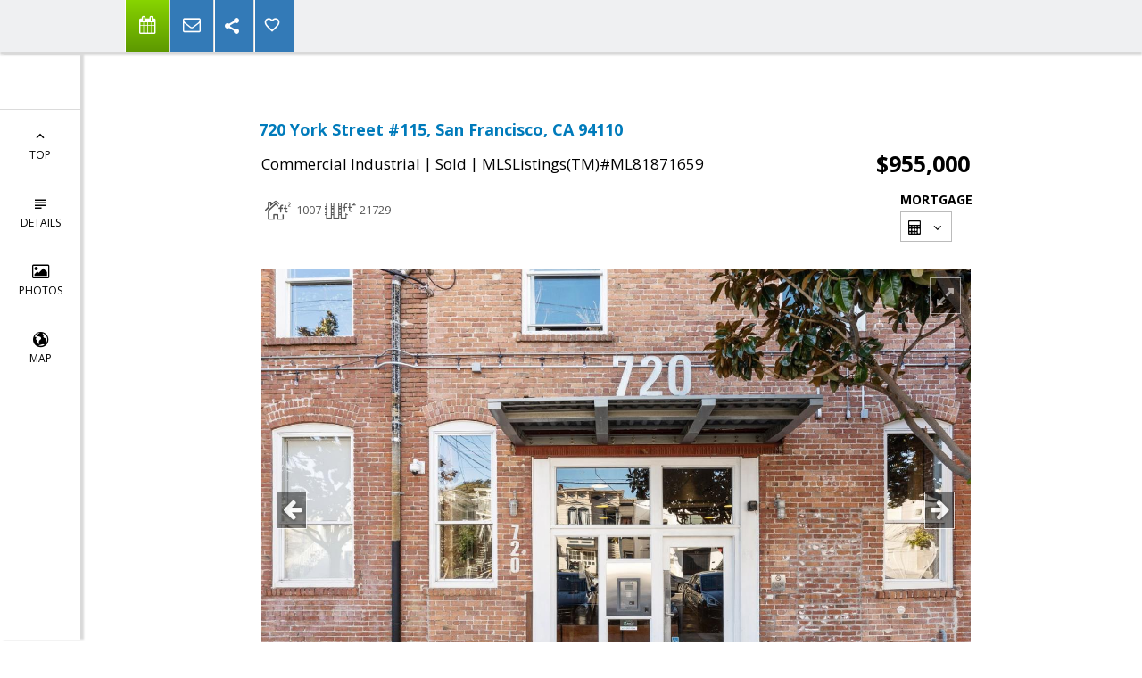

--- FILE ---
content_type: text/html; charset=utf-8
request_url: https://www.google.com/recaptcha/api2/anchor?ar=1&k=6LcGuSAUAAAAAMb457bWlGuEZ6IUGB1SNkLgHvC3&co=aHR0cHM6Ly9iYWlsZXljaGV1bmcuY29tOjQ0Mw..&hl=en&v=PoyoqOPhxBO7pBk68S4YbpHZ&size=normal&anchor-ms=20000&execute-ms=30000&cb=11oqxp2uk8gx
body_size: 49327
content:
<!DOCTYPE HTML><html dir="ltr" lang="en"><head><meta http-equiv="Content-Type" content="text/html; charset=UTF-8">
<meta http-equiv="X-UA-Compatible" content="IE=edge">
<title>reCAPTCHA</title>
<style type="text/css">
/* cyrillic-ext */
@font-face {
  font-family: 'Roboto';
  font-style: normal;
  font-weight: 400;
  font-stretch: 100%;
  src: url(//fonts.gstatic.com/s/roboto/v48/KFO7CnqEu92Fr1ME7kSn66aGLdTylUAMa3GUBHMdazTgWw.woff2) format('woff2');
  unicode-range: U+0460-052F, U+1C80-1C8A, U+20B4, U+2DE0-2DFF, U+A640-A69F, U+FE2E-FE2F;
}
/* cyrillic */
@font-face {
  font-family: 'Roboto';
  font-style: normal;
  font-weight: 400;
  font-stretch: 100%;
  src: url(//fonts.gstatic.com/s/roboto/v48/KFO7CnqEu92Fr1ME7kSn66aGLdTylUAMa3iUBHMdazTgWw.woff2) format('woff2');
  unicode-range: U+0301, U+0400-045F, U+0490-0491, U+04B0-04B1, U+2116;
}
/* greek-ext */
@font-face {
  font-family: 'Roboto';
  font-style: normal;
  font-weight: 400;
  font-stretch: 100%;
  src: url(//fonts.gstatic.com/s/roboto/v48/KFO7CnqEu92Fr1ME7kSn66aGLdTylUAMa3CUBHMdazTgWw.woff2) format('woff2');
  unicode-range: U+1F00-1FFF;
}
/* greek */
@font-face {
  font-family: 'Roboto';
  font-style: normal;
  font-weight: 400;
  font-stretch: 100%;
  src: url(//fonts.gstatic.com/s/roboto/v48/KFO7CnqEu92Fr1ME7kSn66aGLdTylUAMa3-UBHMdazTgWw.woff2) format('woff2');
  unicode-range: U+0370-0377, U+037A-037F, U+0384-038A, U+038C, U+038E-03A1, U+03A3-03FF;
}
/* math */
@font-face {
  font-family: 'Roboto';
  font-style: normal;
  font-weight: 400;
  font-stretch: 100%;
  src: url(//fonts.gstatic.com/s/roboto/v48/KFO7CnqEu92Fr1ME7kSn66aGLdTylUAMawCUBHMdazTgWw.woff2) format('woff2');
  unicode-range: U+0302-0303, U+0305, U+0307-0308, U+0310, U+0312, U+0315, U+031A, U+0326-0327, U+032C, U+032F-0330, U+0332-0333, U+0338, U+033A, U+0346, U+034D, U+0391-03A1, U+03A3-03A9, U+03B1-03C9, U+03D1, U+03D5-03D6, U+03F0-03F1, U+03F4-03F5, U+2016-2017, U+2034-2038, U+203C, U+2040, U+2043, U+2047, U+2050, U+2057, U+205F, U+2070-2071, U+2074-208E, U+2090-209C, U+20D0-20DC, U+20E1, U+20E5-20EF, U+2100-2112, U+2114-2115, U+2117-2121, U+2123-214F, U+2190, U+2192, U+2194-21AE, U+21B0-21E5, U+21F1-21F2, U+21F4-2211, U+2213-2214, U+2216-22FF, U+2308-230B, U+2310, U+2319, U+231C-2321, U+2336-237A, U+237C, U+2395, U+239B-23B7, U+23D0, U+23DC-23E1, U+2474-2475, U+25AF, U+25B3, U+25B7, U+25BD, U+25C1, U+25CA, U+25CC, U+25FB, U+266D-266F, U+27C0-27FF, U+2900-2AFF, U+2B0E-2B11, U+2B30-2B4C, U+2BFE, U+3030, U+FF5B, U+FF5D, U+1D400-1D7FF, U+1EE00-1EEFF;
}
/* symbols */
@font-face {
  font-family: 'Roboto';
  font-style: normal;
  font-weight: 400;
  font-stretch: 100%;
  src: url(//fonts.gstatic.com/s/roboto/v48/KFO7CnqEu92Fr1ME7kSn66aGLdTylUAMaxKUBHMdazTgWw.woff2) format('woff2');
  unicode-range: U+0001-000C, U+000E-001F, U+007F-009F, U+20DD-20E0, U+20E2-20E4, U+2150-218F, U+2190, U+2192, U+2194-2199, U+21AF, U+21E6-21F0, U+21F3, U+2218-2219, U+2299, U+22C4-22C6, U+2300-243F, U+2440-244A, U+2460-24FF, U+25A0-27BF, U+2800-28FF, U+2921-2922, U+2981, U+29BF, U+29EB, U+2B00-2BFF, U+4DC0-4DFF, U+FFF9-FFFB, U+10140-1018E, U+10190-1019C, U+101A0, U+101D0-101FD, U+102E0-102FB, U+10E60-10E7E, U+1D2C0-1D2D3, U+1D2E0-1D37F, U+1F000-1F0FF, U+1F100-1F1AD, U+1F1E6-1F1FF, U+1F30D-1F30F, U+1F315, U+1F31C, U+1F31E, U+1F320-1F32C, U+1F336, U+1F378, U+1F37D, U+1F382, U+1F393-1F39F, U+1F3A7-1F3A8, U+1F3AC-1F3AF, U+1F3C2, U+1F3C4-1F3C6, U+1F3CA-1F3CE, U+1F3D4-1F3E0, U+1F3ED, U+1F3F1-1F3F3, U+1F3F5-1F3F7, U+1F408, U+1F415, U+1F41F, U+1F426, U+1F43F, U+1F441-1F442, U+1F444, U+1F446-1F449, U+1F44C-1F44E, U+1F453, U+1F46A, U+1F47D, U+1F4A3, U+1F4B0, U+1F4B3, U+1F4B9, U+1F4BB, U+1F4BF, U+1F4C8-1F4CB, U+1F4D6, U+1F4DA, U+1F4DF, U+1F4E3-1F4E6, U+1F4EA-1F4ED, U+1F4F7, U+1F4F9-1F4FB, U+1F4FD-1F4FE, U+1F503, U+1F507-1F50B, U+1F50D, U+1F512-1F513, U+1F53E-1F54A, U+1F54F-1F5FA, U+1F610, U+1F650-1F67F, U+1F687, U+1F68D, U+1F691, U+1F694, U+1F698, U+1F6AD, U+1F6B2, U+1F6B9-1F6BA, U+1F6BC, U+1F6C6-1F6CF, U+1F6D3-1F6D7, U+1F6E0-1F6EA, U+1F6F0-1F6F3, U+1F6F7-1F6FC, U+1F700-1F7FF, U+1F800-1F80B, U+1F810-1F847, U+1F850-1F859, U+1F860-1F887, U+1F890-1F8AD, U+1F8B0-1F8BB, U+1F8C0-1F8C1, U+1F900-1F90B, U+1F93B, U+1F946, U+1F984, U+1F996, U+1F9E9, U+1FA00-1FA6F, U+1FA70-1FA7C, U+1FA80-1FA89, U+1FA8F-1FAC6, U+1FACE-1FADC, U+1FADF-1FAE9, U+1FAF0-1FAF8, U+1FB00-1FBFF;
}
/* vietnamese */
@font-face {
  font-family: 'Roboto';
  font-style: normal;
  font-weight: 400;
  font-stretch: 100%;
  src: url(//fonts.gstatic.com/s/roboto/v48/KFO7CnqEu92Fr1ME7kSn66aGLdTylUAMa3OUBHMdazTgWw.woff2) format('woff2');
  unicode-range: U+0102-0103, U+0110-0111, U+0128-0129, U+0168-0169, U+01A0-01A1, U+01AF-01B0, U+0300-0301, U+0303-0304, U+0308-0309, U+0323, U+0329, U+1EA0-1EF9, U+20AB;
}
/* latin-ext */
@font-face {
  font-family: 'Roboto';
  font-style: normal;
  font-weight: 400;
  font-stretch: 100%;
  src: url(//fonts.gstatic.com/s/roboto/v48/KFO7CnqEu92Fr1ME7kSn66aGLdTylUAMa3KUBHMdazTgWw.woff2) format('woff2');
  unicode-range: U+0100-02BA, U+02BD-02C5, U+02C7-02CC, U+02CE-02D7, U+02DD-02FF, U+0304, U+0308, U+0329, U+1D00-1DBF, U+1E00-1E9F, U+1EF2-1EFF, U+2020, U+20A0-20AB, U+20AD-20C0, U+2113, U+2C60-2C7F, U+A720-A7FF;
}
/* latin */
@font-face {
  font-family: 'Roboto';
  font-style: normal;
  font-weight: 400;
  font-stretch: 100%;
  src: url(//fonts.gstatic.com/s/roboto/v48/KFO7CnqEu92Fr1ME7kSn66aGLdTylUAMa3yUBHMdazQ.woff2) format('woff2');
  unicode-range: U+0000-00FF, U+0131, U+0152-0153, U+02BB-02BC, U+02C6, U+02DA, U+02DC, U+0304, U+0308, U+0329, U+2000-206F, U+20AC, U+2122, U+2191, U+2193, U+2212, U+2215, U+FEFF, U+FFFD;
}
/* cyrillic-ext */
@font-face {
  font-family: 'Roboto';
  font-style: normal;
  font-weight: 500;
  font-stretch: 100%;
  src: url(//fonts.gstatic.com/s/roboto/v48/KFO7CnqEu92Fr1ME7kSn66aGLdTylUAMa3GUBHMdazTgWw.woff2) format('woff2');
  unicode-range: U+0460-052F, U+1C80-1C8A, U+20B4, U+2DE0-2DFF, U+A640-A69F, U+FE2E-FE2F;
}
/* cyrillic */
@font-face {
  font-family: 'Roboto';
  font-style: normal;
  font-weight: 500;
  font-stretch: 100%;
  src: url(//fonts.gstatic.com/s/roboto/v48/KFO7CnqEu92Fr1ME7kSn66aGLdTylUAMa3iUBHMdazTgWw.woff2) format('woff2');
  unicode-range: U+0301, U+0400-045F, U+0490-0491, U+04B0-04B1, U+2116;
}
/* greek-ext */
@font-face {
  font-family: 'Roboto';
  font-style: normal;
  font-weight: 500;
  font-stretch: 100%;
  src: url(//fonts.gstatic.com/s/roboto/v48/KFO7CnqEu92Fr1ME7kSn66aGLdTylUAMa3CUBHMdazTgWw.woff2) format('woff2');
  unicode-range: U+1F00-1FFF;
}
/* greek */
@font-face {
  font-family: 'Roboto';
  font-style: normal;
  font-weight: 500;
  font-stretch: 100%;
  src: url(//fonts.gstatic.com/s/roboto/v48/KFO7CnqEu92Fr1ME7kSn66aGLdTylUAMa3-UBHMdazTgWw.woff2) format('woff2');
  unicode-range: U+0370-0377, U+037A-037F, U+0384-038A, U+038C, U+038E-03A1, U+03A3-03FF;
}
/* math */
@font-face {
  font-family: 'Roboto';
  font-style: normal;
  font-weight: 500;
  font-stretch: 100%;
  src: url(//fonts.gstatic.com/s/roboto/v48/KFO7CnqEu92Fr1ME7kSn66aGLdTylUAMawCUBHMdazTgWw.woff2) format('woff2');
  unicode-range: U+0302-0303, U+0305, U+0307-0308, U+0310, U+0312, U+0315, U+031A, U+0326-0327, U+032C, U+032F-0330, U+0332-0333, U+0338, U+033A, U+0346, U+034D, U+0391-03A1, U+03A3-03A9, U+03B1-03C9, U+03D1, U+03D5-03D6, U+03F0-03F1, U+03F4-03F5, U+2016-2017, U+2034-2038, U+203C, U+2040, U+2043, U+2047, U+2050, U+2057, U+205F, U+2070-2071, U+2074-208E, U+2090-209C, U+20D0-20DC, U+20E1, U+20E5-20EF, U+2100-2112, U+2114-2115, U+2117-2121, U+2123-214F, U+2190, U+2192, U+2194-21AE, U+21B0-21E5, U+21F1-21F2, U+21F4-2211, U+2213-2214, U+2216-22FF, U+2308-230B, U+2310, U+2319, U+231C-2321, U+2336-237A, U+237C, U+2395, U+239B-23B7, U+23D0, U+23DC-23E1, U+2474-2475, U+25AF, U+25B3, U+25B7, U+25BD, U+25C1, U+25CA, U+25CC, U+25FB, U+266D-266F, U+27C0-27FF, U+2900-2AFF, U+2B0E-2B11, U+2B30-2B4C, U+2BFE, U+3030, U+FF5B, U+FF5D, U+1D400-1D7FF, U+1EE00-1EEFF;
}
/* symbols */
@font-face {
  font-family: 'Roboto';
  font-style: normal;
  font-weight: 500;
  font-stretch: 100%;
  src: url(//fonts.gstatic.com/s/roboto/v48/KFO7CnqEu92Fr1ME7kSn66aGLdTylUAMaxKUBHMdazTgWw.woff2) format('woff2');
  unicode-range: U+0001-000C, U+000E-001F, U+007F-009F, U+20DD-20E0, U+20E2-20E4, U+2150-218F, U+2190, U+2192, U+2194-2199, U+21AF, U+21E6-21F0, U+21F3, U+2218-2219, U+2299, U+22C4-22C6, U+2300-243F, U+2440-244A, U+2460-24FF, U+25A0-27BF, U+2800-28FF, U+2921-2922, U+2981, U+29BF, U+29EB, U+2B00-2BFF, U+4DC0-4DFF, U+FFF9-FFFB, U+10140-1018E, U+10190-1019C, U+101A0, U+101D0-101FD, U+102E0-102FB, U+10E60-10E7E, U+1D2C0-1D2D3, U+1D2E0-1D37F, U+1F000-1F0FF, U+1F100-1F1AD, U+1F1E6-1F1FF, U+1F30D-1F30F, U+1F315, U+1F31C, U+1F31E, U+1F320-1F32C, U+1F336, U+1F378, U+1F37D, U+1F382, U+1F393-1F39F, U+1F3A7-1F3A8, U+1F3AC-1F3AF, U+1F3C2, U+1F3C4-1F3C6, U+1F3CA-1F3CE, U+1F3D4-1F3E0, U+1F3ED, U+1F3F1-1F3F3, U+1F3F5-1F3F7, U+1F408, U+1F415, U+1F41F, U+1F426, U+1F43F, U+1F441-1F442, U+1F444, U+1F446-1F449, U+1F44C-1F44E, U+1F453, U+1F46A, U+1F47D, U+1F4A3, U+1F4B0, U+1F4B3, U+1F4B9, U+1F4BB, U+1F4BF, U+1F4C8-1F4CB, U+1F4D6, U+1F4DA, U+1F4DF, U+1F4E3-1F4E6, U+1F4EA-1F4ED, U+1F4F7, U+1F4F9-1F4FB, U+1F4FD-1F4FE, U+1F503, U+1F507-1F50B, U+1F50D, U+1F512-1F513, U+1F53E-1F54A, U+1F54F-1F5FA, U+1F610, U+1F650-1F67F, U+1F687, U+1F68D, U+1F691, U+1F694, U+1F698, U+1F6AD, U+1F6B2, U+1F6B9-1F6BA, U+1F6BC, U+1F6C6-1F6CF, U+1F6D3-1F6D7, U+1F6E0-1F6EA, U+1F6F0-1F6F3, U+1F6F7-1F6FC, U+1F700-1F7FF, U+1F800-1F80B, U+1F810-1F847, U+1F850-1F859, U+1F860-1F887, U+1F890-1F8AD, U+1F8B0-1F8BB, U+1F8C0-1F8C1, U+1F900-1F90B, U+1F93B, U+1F946, U+1F984, U+1F996, U+1F9E9, U+1FA00-1FA6F, U+1FA70-1FA7C, U+1FA80-1FA89, U+1FA8F-1FAC6, U+1FACE-1FADC, U+1FADF-1FAE9, U+1FAF0-1FAF8, U+1FB00-1FBFF;
}
/* vietnamese */
@font-face {
  font-family: 'Roboto';
  font-style: normal;
  font-weight: 500;
  font-stretch: 100%;
  src: url(//fonts.gstatic.com/s/roboto/v48/KFO7CnqEu92Fr1ME7kSn66aGLdTylUAMa3OUBHMdazTgWw.woff2) format('woff2');
  unicode-range: U+0102-0103, U+0110-0111, U+0128-0129, U+0168-0169, U+01A0-01A1, U+01AF-01B0, U+0300-0301, U+0303-0304, U+0308-0309, U+0323, U+0329, U+1EA0-1EF9, U+20AB;
}
/* latin-ext */
@font-face {
  font-family: 'Roboto';
  font-style: normal;
  font-weight: 500;
  font-stretch: 100%;
  src: url(//fonts.gstatic.com/s/roboto/v48/KFO7CnqEu92Fr1ME7kSn66aGLdTylUAMa3KUBHMdazTgWw.woff2) format('woff2');
  unicode-range: U+0100-02BA, U+02BD-02C5, U+02C7-02CC, U+02CE-02D7, U+02DD-02FF, U+0304, U+0308, U+0329, U+1D00-1DBF, U+1E00-1E9F, U+1EF2-1EFF, U+2020, U+20A0-20AB, U+20AD-20C0, U+2113, U+2C60-2C7F, U+A720-A7FF;
}
/* latin */
@font-face {
  font-family: 'Roboto';
  font-style: normal;
  font-weight: 500;
  font-stretch: 100%;
  src: url(//fonts.gstatic.com/s/roboto/v48/KFO7CnqEu92Fr1ME7kSn66aGLdTylUAMa3yUBHMdazQ.woff2) format('woff2');
  unicode-range: U+0000-00FF, U+0131, U+0152-0153, U+02BB-02BC, U+02C6, U+02DA, U+02DC, U+0304, U+0308, U+0329, U+2000-206F, U+20AC, U+2122, U+2191, U+2193, U+2212, U+2215, U+FEFF, U+FFFD;
}
/* cyrillic-ext */
@font-face {
  font-family: 'Roboto';
  font-style: normal;
  font-weight: 900;
  font-stretch: 100%;
  src: url(//fonts.gstatic.com/s/roboto/v48/KFO7CnqEu92Fr1ME7kSn66aGLdTylUAMa3GUBHMdazTgWw.woff2) format('woff2');
  unicode-range: U+0460-052F, U+1C80-1C8A, U+20B4, U+2DE0-2DFF, U+A640-A69F, U+FE2E-FE2F;
}
/* cyrillic */
@font-face {
  font-family: 'Roboto';
  font-style: normal;
  font-weight: 900;
  font-stretch: 100%;
  src: url(//fonts.gstatic.com/s/roboto/v48/KFO7CnqEu92Fr1ME7kSn66aGLdTylUAMa3iUBHMdazTgWw.woff2) format('woff2');
  unicode-range: U+0301, U+0400-045F, U+0490-0491, U+04B0-04B1, U+2116;
}
/* greek-ext */
@font-face {
  font-family: 'Roboto';
  font-style: normal;
  font-weight: 900;
  font-stretch: 100%;
  src: url(//fonts.gstatic.com/s/roboto/v48/KFO7CnqEu92Fr1ME7kSn66aGLdTylUAMa3CUBHMdazTgWw.woff2) format('woff2');
  unicode-range: U+1F00-1FFF;
}
/* greek */
@font-face {
  font-family: 'Roboto';
  font-style: normal;
  font-weight: 900;
  font-stretch: 100%;
  src: url(//fonts.gstatic.com/s/roboto/v48/KFO7CnqEu92Fr1ME7kSn66aGLdTylUAMa3-UBHMdazTgWw.woff2) format('woff2');
  unicode-range: U+0370-0377, U+037A-037F, U+0384-038A, U+038C, U+038E-03A1, U+03A3-03FF;
}
/* math */
@font-face {
  font-family: 'Roboto';
  font-style: normal;
  font-weight: 900;
  font-stretch: 100%;
  src: url(//fonts.gstatic.com/s/roboto/v48/KFO7CnqEu92Fr1ME7kSn66aGLdTylUAMawCUBHMdazTgWw.woff2) format('woff2');
  unicode-range: U+0302-0303, U+0305, U+0307-0308, U+0310, U+0312, U+0315, U+031A, U+0326-0327, U+032C, U+032F-0330, U+0332-0333, U+0338, U+033A, U+0346, U+034D, U+0391-03A1, U+03A3-03A9, U+03B1-03C9, U+03D1, U+03D5-03D6, U+03F0-03F1, U+03F4-03F5, U+2016-2017, U+2034-2038, U+203C, U+2040, U+2043, U+2047, U+2050, U+2057, U+205F, U+2070-2071, U+2074-208E, U+2090-209C, U+20D0-20DC, U+20E1, U+20E5-20EF, U+2100-2112, U+2114-2115, U+2117-2121, U+2123-214F, U+2190, U+2192, U+2194-21AE, U+21B0-21E5, U+21F1-21F2, U+21F4-2211, U+2213-2214, U+2216-22FF, U+2308-230B, U+2310, U+2319, U+231C-2321, U+2336-237A, U+237C, U+2395, U+239B-23B7, U+23D0, U+23DC-23E1, U+2474-2475, U+25AF, U+25B3, U+25B7, U+25BD, U+25C1, U+25CA, U+25CC, U+25FB, U+266D-266F, U+27C0-27FF, U+2900-2AFF, U+2B0E-2B11, U+2B30-2B4C, U+2BFE, U+3030, U+FF5B, U+FF5D, U+1D400-1D7FF, U+1EE00-1EEFF;
}
/* symbols */
@font-face {
  font-family: 'Roboto';
  font-style: normal;
  font-weight: 900;
  font-stretch: 100%;
  src: url(//fonts.gstatic.com/s/roboto/v48/KFO7CnqEu92Fr1ME7kSn66aGLdTylUAMaxKUBHMdazTgWw.woff2) format('woff2');
  unicode-range: U+0001-000C, U+000E-001F, U+007F-009F, U+20DD-20E0, U+20E2-20E4, U+2150-218F, U+2190, U+2192, U+2194-2199, U+21AF, U+21E6-21F0, U+21F3, U+2218-2219, U+2299, U+22C4-22C6, U+2300-243F, U+2440-244A, U+2460-24FF, U+25A0-27BF, U+2800-28FF, U+2921-2922, U+2981, U+29BF, U+29EB, U+2B00-2BFF, U+4DC0-4DFF, U+FFF9-FFFB, U+10140-1018E, U+10190-1019C, U+101A0, U+101D0-101FD, U+102E0-102FB, U+10E60-10E7E, U+1D2C0-1D2D3, U+1D2E0-1D37F, U+1F000-1F0FF, U+1F100-1F1AD, U+1F1E6-1F1FF, U+1F30D-1F30F, U+1F315, U+1F31C, U+1F31E, U+1F320-1F32C, U+1F336, U+1F378, U+1F37D, U+1F382, U+1F393-1F39F, U+1F3A7-1F3A8, U+1F3AC-1F3AF, U+1F3C2, U+1F3C4-1F3C6, U+1F3CA-1F3CE, U+1F3D4-1F3E0, U+1F3ED, U+1F3F1-1F3F3, U+1F3F5-1F3F7, U+1F408, U+1F415, U+1F41F, U+1F426, U+1F43F, U+1F441-1F442, U+1F444, U+1F446-1F449, U+1F44C-1F44E, U+1F453, U+1F46A, U+1F47D, U+1F4A3, U+1F4B0, U+1F4B3, U+1F4B9, U+1F4BB, U+1F4BF, U+1F4C8-1F4CB, U+1F4D6, U+1F4DA, U+1F4DF, U+1F4E3-1F4E6, U+1F4EA-1F4ED, U+1F4F7, U+1F4F9-1F4FB, U+1F4FD-1F4FE, U+1F503, U+1F507-1F50B, U+1F50D, U+1F512-1F513, U+1F53E-1F54A, U+1F54F-1F5FA, U+1F610, U+1F650-1F67F, U+1F687, U+1F68D, U+1F691, U+1F694, U+1F698, U+1F6AD, U+1F6B2, U+1F6B9-1F6BA, U+1F6BC, U+1F6C6-1F6CF, U+1F6D3-1F6D7, U+1F6E0-1F6EA, U+1F6F0-1F6F3, U+1F6F7-1F6FC, U+1F700-1F7FF, U+1F800-1F80B, U+1F810-1F847, U+1F850-1F859, U+1F860-1F887, U+1F890-1F8AD, U+1F8B0-1F8BB, U+1F8C0-1F8C1, U+1F900-1F90B, U+1F93B, U+1F946, U+1F984, U+1F996, U+1F9E9, U+1FA00-1FA6F, U+1FA70-1FA7C, U+1FA80-1FA89, U+1FA8F-1FAC6, U+1FACE-1FADC, U+1FADF-1FAE9, U+1FAF0-1FAF8, U+1FB00-1FBFF;
}
/* vietnamese */
@font-face {
  font-family: 'Roboto';
  font-style: normal;
  font-weight: 900;
  font-stretch: 100%;
  src: url(//fonts.gstatic.com/s/roboto/v48/KFO7CnqEu92Fr1ME7kSn66aGLdTylUAMa3OUBHMdazTgWw.woff2) format('woff2');
  unicode-range: U+0102-0103, U+0110-0111, U+0128-0129, U+0168-0169, U+01A0-01A1, U+01AF-01B0, U+0300-0301, U+0303-0304, U+0308-0309, U+0323, U+0329, U+1EA0-1EF9, U+20AB;
}
/* latin-ext */
@font-face {
  font-family: 'Roboto';
  font-style: normal;
  font-weight: 900;
  font-stretch: 100%;
  src: url(//fonts.gstatic.com/s/roboto/v48/KFO7CnqEu92Fr1ME7kSn66aGLdTylUAMa3KUBHMdazTgWw.woff2) format('woff2');
  unicode-range: U+0100-02BA, U+02BD-02C5, U+02C7-02CC, U+02CE-02D7, U+02DD-02FF, U+0304, U+0308, U+0329, U+1D00-1DBF, U+1E00-1E9F, U+1EF2-1EFF, U+2020, U+20A0-20AB, U+20AD-20C0, U+2113, U+2C60-2C7F, U+A720-A7FF;
}
/* latin */
@font-face {
  font-family: 'Roboto';
  font-style: normal;
  font-weight: 900;
  font-stretch: 100%;
  src: url(//fonts.gstatic.com/s/roboto/v48/KFO7CnqEu92Fr1ME7kSn66aGLdTylUAMa3yUBHMdazQ.woff2) format('woff2');
  unicode-range: U+0000-00FF, U+0131, U+0152-0153, U+02BB-02BC, U+02C6, U+02DA, U+02DC, U+0304, U+0308, U+0329, U+2000-206F, U+20AC, U+2122, U+2191, U+2193, U+2212, U+2215, U+FEFF, U+FFFD;
}

</style>
<link rel="stylesheet" type="text/css" href="https://www.gstatic.com/recaptcha/releases/PoyoqOPhxBO7pBk68S4YbpHZ/styles__ltr.css">
<script nonce="N3ksXCLI3CTVIg_vdFTodw" type="text/javascript">window['__recaptcha_api'] = 'https://www.google.com/recaptcha/api2/';</script>
<script type="text/javascript" src="https://www.gstatic.com/recaptcha/releases/PoyoqOPhxBO7pBk68S4YbpHZ/recaptcha__en.js" nonce="N3ksXCLI3CTVIg_vdFTodw">
      
    </script></head>
<body><div id="rc-anchor-alert" class="rc-anchor-alert"></div>
<input type="hidden" id="recaptcha-token" value="[base64]">
<script type="text/javascript" nonce="N3ksXCLI3CTVIg_vdFTodw">
      recaptcha.anchor.Main.init("[\x22ainput\x22,[\x22bgdata\x22,\x22\x22,\[base64]/[base64]/UltIKytdPWE6KGE8MjA0OD9SW0grK109YT4+NnwxOTI6KChhJjY0NTEyKT09NTUyOTYmJnErMTxoLmxlbmd0aCYmKGguY2hhckNvZGVBdChxKzEpJjY0NTEyKT09NTYzMjA/[base64]/MjU1OlI/[base64]/[base64]/[base64]/[base64]/[base64]/[base64]/[base64]/[base64]/[base64]/[base64]\x22,\[base64]\\u003d\\u003d\x22,\x22w57Du8K2I8KFw5xcw4UkDcKtwqQnwoXDtxRhHAZlwqQ5w4fDtsKZwr3CrWN9wqtpw4rDq3HDvsOJwqQkUsOBKCjClmEwYm/DrsOZCsKxw4FYdnbChTEESMOLw5fCssKbw7vCicKZwr3CoMOROAzCssKwWcKiwqbCtBhfAcORw4TCg8KrwoPCllvCh8OgKDZeWMOsC8KqWgpycMOFDh/Cg8KWNhQTw5Q7YkV0wqvCmcOGw7jDhsOcTwJRwqIFwr09w4TDkwwVwoAOwpnCnsOLSsKSw5LClFbCocKBIRM0asKXw5/[base64]/Nkt2w4HCkC0jTmppLwTCg15Dw4zDnXjCgTzDpsK+wpjDjlM8wrJATsObw5DDs8KTwrfDhEs2w41Aw5/Dj8KmAWANwqDDrsO6wqDCmRzCgsO/MQpwwp9tUQEtw5fDnB8mw7BGw5w+YMKlfX05wqhaE8OKw6oHF8KQwoDDtcO4wqAKw5DChMOjWsKUw6/DgcOSM8OBdsKOw5QewrPDmTFDL0rChDQnBRTDscKPwozDlMO1wrzCgMONwqDCoU9uw4DDv8KXw7XDkBVTI8O6aCgGYSvDnzzDuEfCscK9bsOrexUdHsOfw4lgV8KSI8ObwrAOFcKrwqbDtcKpwq4gWX4BVmwuwp3DnBIKO8KWYl3DhcO8WVjDgz/ChMOgw7chw6fDgcOewrscecKJw7cZwp7CgGTCtsOVwrU/[base64]/AMK7dyLClMO9wpvCmw15UcOnwoUdwqMiUsKQJ8OxwppGLEsxJMKQwqbCqyTCpgQRwpxUw5/CjcK0w5pmaW3CuEdcw4I0wofCrsKCfxstwr3Ck0YyPSsWw7PDkcKERsOiw7HCvcOMwrXDm8O6wo8FwqBtaCx4TcOfwovDnDIZw53DtMK7SMKxw7/Dr8OewqbDl8OwwpDDh8KNw73Cij7DqkHCjcKXwqkgcsOawokoOmLDsD4LfBzDjMO3ZMKiG8Oiw5TDsR98YsKZJmDDvMKJX8OVwrJxwpJcwoNBEsK/w5tPacOPeiRKwpwOwqfDvhfCgU4GGU/CpzTDmht1w4Qpw7bCl3Icw5nDlMKlwr47EgXDrC/DlMOYG0/DosKgwoE7CcOswqDDnDBgw7s4wqjCjcOxwo5Qw5NIFG7CogAWw7svwp/DvMOjKFvCjVYdFmnCgcOiwpIqw6HDhSrDssORw5/CucKbOV45woRTw7wORMO4bcKxworCr8OVwo3ChsOgwrctWHrCmEFSJEJMw4x7JcKEw70RwoQdwq7DsMKGR8OrITDCuFTDinLCksOxIwY8w5bCksOzfm7DhXQAwp/Ct8K8wqfDgG0ywqkSDEzCiMOmwr9zwpBtwqIdwoHCninDgsOOfyrDuFkIBhrClMOwwrPCrMKZcFlZw7/DtcK3wpNTw5MRw6BqJiXDnGXDhMKpwrDDkcODw70DwqrDhxvCuw5Cw7DCv8K6U11Mw6QQw4/CqTsDMsOmccO6BsOFTMKzwojDnm3CtMOew57DmwgiFcKZecO0E0XCiRxpZMONTsK9wqPCk3Y4CXLDvsKjwpHDl8Oxwo8zKSHDmC/DnFcdOAtuwoJoRcODw4HDucOkw5/[base64]/CpyU+Y8KOAEbCnVzCtTkow69Fw4bClwnDs3zDk3jComJxaMOqAMK4DcOJc0fDosObwp1ow57DvsO9wp/[base64]/Cp8O7w5fCoCTDrMK6NA3DvsKQw7DChsOtw5zClsKkwoIUwqovwpsXSi9Uw7IVwpQiwrPDkxfCgkVLLy15wrLDhhNYw4zDmMOTw7nDlyZtFMKXw4Uqw63CisONS8OxHDPCvAzCkW/CshIJw5Jvwq3DnAJsWcOnT8KdfMK6w451MT1BIRnCqMOKU1RywoXCtGLDpQHCv8OdHMOlw4wmw59Mwqomw5/CjSTChwZXehkrQn3CtD7DhTXDkhJBGcONwohxw4LDtlrCh8K1wpXDssOwTA7CpcKewpcKw7fCl8KFwpZWc8KNBcKrwqjCp8Kgw4lQw69be8K+wqvCsMKBIMOEw4puFsKYwqYvZRbDihrDkcOlVsO0UMOowrrDvzQndsOiDsKqwohIw6V/w41iw7ZkL8OnfVrCnEd6w6MbBmJjC0bDlMKhwrUVL8Ojw4HDosOOw6hxWzYENsK/w5xCw7MGOgw5HHDClcKBR3/[base64]/[base64]/DpDXDucOAw4wtw7grwoVzKXLDsU9pCsKNwp8eZkXDv8K0wqEgw6o+PMK1ccKFHzNQw6xsw59Mw6wnw6tcw6kVwrLDqsOIPcOiWcOUwq5TRcKvd8KmwrY7wo/CmsORw6DDg0vDnsKIOgA/WsKUwp3ChcKDEcO0w6/CiDUWw7FQw7JJwp/DmHLDgsOMYMOlW8KmLcOAPcOEM8OSwr3CsFfDnMK9wp/CoknDqhTClRvCpiPDgcOiwrF1GsOuOMKnGsKiw60nw4RlwppXw55tw4hdwrckJSBgVMK/w74Xw4LDqVJtMhBew6fDuVl+w7A/w5wOwr3Co8OKw7XCsXBrw5IhHcKtOMOdXMKtZ8O/dEPCiAdidwdxw77CpMOoWsOuLQvDkcKhRMO4w7V2wpjCqCnCksOmwp7DqSXCqsKMwqfDq1/DjkjCucOYw4bDicKePcOESMKHw5NbAcK4wowhw4XCqcO4dsOMwpXDjUpBwqnDoREow5x7wr3Cky8SwozDocO7w6BecsKUS8O7VBDCtQxzfz0qBsOdYcK/w7onP03DqTDCgnLCscOHw6vDk0AkwrzDtzPClEbCrMKiO8OJLsKQwpjDnsKsc8OfwpTDjcKHD8KowrBPwqBqXcOHEsKzScOPw44Bcn7Cv8O3w5/[base64]/CicK3w4/[base64]/w49wwr4QDsKcwq/Di8OqwpHCgsOlS0RgeENYwoEVVE7CoG9nwoLCs38tekfDp8K6AyEqIybDlMOuw5kgw5DDk2/DjHDDlR/CvcOHcH96P1s8M00AacO5w4BmNBABTsOhSMO4JsOaw4kXDVZ+YCN6wr/Cp8OsWGsUNR7DqcK0w4wSw7bDjgpDw4MXBQ41d8KPwqYGFMKmPWtrwo7Du8K7wo4LwocNw6sNXsOkw6LCicOyB8OcXEVxwqXCm8OTw5DDg0bDg17DiMKBSsKLB3IFw6/CqsKdwpFzJXFrwqvDrVPCpMOjdMKOwr1QaznDuBHDpmpuwrpsAU94w7RpwrzCoMKlETfCkVLCj8Kcf13CmXzDqMO5wp8kwpTDu8OBdmTDiU9uECfDpcO4w6XCv8OUwoZ9a8OlecKKwrhnGwUWVMOhwqcPw7J6OGwcJDoEfMOkw5sHfQ0sDnXCp8O/fMOhwovDt0nDi8KXfRfCkjvCpXR8UMOhw6YMw7TCp8KlwoN2w4Baw6o2NmQUBV4lEXnCsMKYaMKxfw8AUsO8wqcyX8KtwpRjccOTPClSw49qL8OYwq/[base64]/DjMOWTE7DqsK5wq8bchDCsQ04wqRGwphkd8K6w4fCgiMUGsOBw5E/w6PDmxvCnMKHMsOgPcKLMGvCr0DCqsOyw4/Dig0Tf8OXw6TCp8OJD3nDjsO5wpUlwqzDlsOkHsOiw6LCksKJwoXCjMKQw4bCqcKVCsOwwq7DjDN+BlDDpcOkw6jCtcKKOxIxbsKtVnwewqRqw4zCi8ONwq3CmwjClQg1w4ptNsKVJ8OZe8KLwpIJw6/DvnwAw6hMw7/DocOrw4YAw5BnwrTDscKtZgkIwrhPEcKtAMOTWsODEnHDrlILTMOEw5/ClsKnwrB/wpVdwoc6wo1kw6dHd3vDtl5BSCLDn8KFwpQTZsO1wp4XwrbCugbCgXJDw7HChsK/[base64]/DkkQyDcKYNMKjZEkUwrjCrcOCccKoQMKTXWwQw4jCnyAlDFU3wo7CtTnDisKBw4jDkyDCpsOgJ2jCiMKDEcK/wqTCsVh6ZMO5LsOeWMK8FMOlw6PClV/CocORQXgPw6ZMC8OSE2weBcK1KsO4w6TDgsKnw47CkMO7JMKQQRlQw6fCgsKBw7ViwoXDtVXCjcOiwrjDs1nCkQzDk3Qww7PCl2Fuw5XCjRrDgnRDwovDtE/DqMKKSBvCocOWwq9VV8KtIWwbOcKHw4hNw4PDg8O3w6zCjAsdW8Omw5DCgcK1woFnwqYNXMK0N2XDoWvDtMKnw4HCisO+wqZmwr/DvVfChH7Ck8Krw59hGmBHcXvCrX7CnRrCjsKmwoLDmMOMMMO5YsODw4cHRcK7wqxfw4dRwphawrROO8Olw5zCqgXCnMKLRXUAOcK5wpPDpQt9wrZoR8KvQMO1cxDCg3lqBBbCqShDw7cZXcKeHsKNwqLDnXDChh7DmMKUdMOpwojCkHjDrHjCqEjCqxpVJMKAwo/CkiwYwoFmw7PDmkZfGFZuGgRewrTDvCfDjcOvdhLCtcOidxpgwpIpwqt8wq91wrDDsHhJw6bDmDXCksOjAmvChTg1wpjDli5lE1TCoB0AdMOJZHrCrnk3w77Dr8Kkwr4/NlzCjXsvO8KsO8Ofwo/DviDCuEbDicOIcMKQw6rDn8K9wqZkQFvCq8KiesOiwrdGCMOowogew6/[base64]/[base64]/CvHnCiQ7CmcK+VcOawrrDtx54w681w6Mvwrdsw7VDw4ZEwrMWwr7ChRrCiCbCtjXCrHRSwp1UfcKQwrE3GzBwNxYuw7U/wrYBwqfCvWBgSsKra8KZXMOawr3DiHtDHcOtwqXCucK3w4nClcK0w5vCoFR2wqYUCSbCmcKTw6xtL8KWfTY2wqAENsOdwrfCsE0vwonCmzjDpsOiw78yBhPDm8OiwpQyQ2rDksOaVcKXSMO/woxXw6I9d07DvcK+OMKzCMKsPT3DtXUMwoXCrMOwCB3Cs0rCjXQYw7nCu3IEGsOTYsOTw7zCpgUfwp/CmBrCtjzCpn7DvH/ClB7DucK/wq9UR8KbdFTDthbCm8K8R8KXTCHDpFjDuSbDqBDCo8K8Phlhwp5jw53Dm8Ktw4HDrW7Ch8O6w7TCjcOjWxjCuy7DuMO+LsKlacKSWMKuXcK8w6zDrMOEw6JFYxnCsiXCp8OgfcKNwqHCncONG0V+f8OJw459WFgqwoE8BDbDgsOLHcKXwqE2bcK7w64Jw5nDl8KYw4/DsMOUw7rCn8KPTGTChxo7wrTDqiHCtV3CrMKkH8OSw7BMI8Kkw6FsbMKFw6RRfzoswopRwovCrcO6w6/DucO5bRFrcsKywqPCm07DjcOWAMKbwp7Dq8Ofw5XCiy3DpcOKwqsaO8OpPHY1E8OcIGDDkgYYUMOYNcK7wrZAP8O6w5nDlBkwfXwFw4sywqbDk8OSwojDt8K3S0dmHMKAwq8twofDkUJucsKawqrCtsO8GBIEF8O/w6RXwoPClsK2LE7CqlvCg8K+w6pvw4PDj8KBVsKQBAHDvMOoNFXCv8O3wprCl8K0wrZow7XCn8KOSsKKQMKddCfDpsO+KcOuwo9YUl8dw4TDtMKFKjhmQsOrwqQIw4fCqcO7AMKjw445woRce2FEwoR1wrp/dAFMwoNxwpvCucK8wpLCrsOkBF/DlG/[base64]/wqDCrhHCuGIFcHzDtsOwXn/Cv2PCkMOoFRk6PUvDgDbCvcK4RhDDsnfDqcOJV8OBwoIiw7XDhMOUwoh/w7DDjQRtwrzCthLCtUfDv8OIw59ZUCbCmMOHw53CuxrCtMO8NsO8wpUaDMO3BknCmsKswo3CtmjDgVtcwrNKPlcMQ2Enwq0awqjCr0FWGcO9w7pDdsO4w4HCpMO3wpzDkQZXwqoEw6YNw61CFzjDhQUhPsKKwrzDixTDlzlZCkXChcOcEcOOw6nDqFrCji5nw6wTwq/ClBTDqi3CusOeHMOcw4kxZGrCrMOzU8KtdcKMD8OAUsKpGcKTw6vDtntMw6oOdlsAw5N0w4MvaV0GI8OQcMOgw7HCh8K0MHXDrwZvehbDsDrCiFHCiMK4asK7R2fDpl1ha8K/w43CmMKYw7w0X3piwpM/[base64]/CpcKKwpLCmSokJMKEw6AncyhPwoPCvTXDlibCt8K1dE7CozjCvcO9EnN2XxtRfsKFwrFkwqshXxXDs28ywpfCqngTwrXCvDHCs8OWdSAcwoI+USsgw6RPN8KDcMOBw4lQIMOyHhzCnVh6GD/Dp8KXPMKudAkhSirDmcOpGX7Ct3LCs3PDk1wDwqPCvsONIcOqwojCg8Okw6rDkHoFw5nCtQjCpC7CmCNuw5o8w6rDqcOcwrHDrcO0YcKjwqXDoMOmwqPCvlt4czLCg8KBTcKXw59PZTxFw7JITWjCvsOIw5DDtsO8KFTCshPDsE3CnsONwo4IFy/DtsKPw5hEw5nDqm4Cc8KBwrAvchbDliBowonCkcO9P8KSZ8KTw6glbcOfwqTDi8OLw7xpdMKew4/[base64]/CrcKsKsKLw5Axw41dw7HCnsOKPl4DAUFRK8OZHMOQe8Ojc8KjDztpLmJZwqk5YMKhJ8KIMMOOw5HDg8OBw7MEwqLCvQsww6Zrw53DjMKdO8OUKFotwp/ClhsYYH5Cbi5gw4tccsOiw47DhQnDu1fComM9IcOZPcKEw6TDksKuZRHDl8KxbXrDhMOZK8OIFwUyOMOKwoXDkcKywr/Dvm3Dv8ORG8K4w6TDrMKUWMKCBsKuw4pRCE0Hw47CmXzCrsOFRWjDpVrCrGYOw4rDsTtIIMKfwrLCvmnCvwlEw4AQwo3CgkvCpEHDkFbDtMONJcOzw5YQe8O/JHbDqcOSw5/[base64]/VsO/acOHwrEUWUPCmzwMwqcYX8OWwqAIFUDDj8O6wrohT0MIwrvChl00OHIbwpBuVsKBf8KJNHB1RcOmKwDDv33DpRd2BEp5CcOUw5rChUlvw4EEORQzwp10P1jCugTDhMOWcnVKN8OBJMOPwqUewoDCu8KIWGh/[base64]/[base64]/ChmwpKDzCmsKpw5/DqSnDtMKpw7PCjQIbw61Ee8KVFQFLScKXW8OUw5rCiVLCk2khK0vCmcK1GmRCYVp6wpHDhcO3EcOow6g9w5wWEFIkdsKsWMOzw7XCusKpbsK7w7VQw7PCpCDDhsKpw43DumNIw6ILwrPCt8K5N04lIcOuGMK8ScOjwplUw7EPEX7DrnwhTMKOw58xwp/CtXXCgQ7CszTDpMOPwq/CvsOSeh8bWsOhw4vCt8OOw7/CpMK3LkPCtnnDlcO3ZMKhw4R4wrPCv8OwwplCw4xrej8jw67CicKUL8OIw5xtwo/DlnvCkRLCuMOiw4rDsMOfesOBw60fwp7CjsOUwrhGwqTDoA7DghjDv2wRwrPCsWrCtAtjV8K3W8OKw51Qw6DDpMOFZsKHJXdZT8Onw5TDlsOgw5vDt8Kfw7XChsOtIcOabj/CihDDtsOzwrTCocOaw5XClcK5FsOYw5ttdkN3IXjDhsORD8Oiwopsw6Yow63DsMKAw4kvw7nDj8KffsKZw5ZnwrZnSsOHUx7DumLCm3wVw7nCocKiIQHCoHksHU/Cs8KvasOywrdUw7LDosOseQ9ePMO3BWZtVMOMWnjDsg5Gw63CiXNHwrDCliXCsQU9wpwuwrHCv8OWw5XCjBECX8OMU8K3eiMfehnDnVTCpMKtwofDnSNSwo/[base64]/[base64]/QVTDkcOUw4nDpD3Dlzsww4Newp7CtsKrVcKxd8O/[base64]/[base64]/CvCgQw7rDg8O4YcKXw5NGKMOswpVNXsO/wrQMNsKHJcOsXSdswq/DjyHDocKTIcKLwrvCuMOiwp42w6bDrm/DnMO3wpXCiHDDgMKEwpU5w4jDpBh6w7JeBSfDjsOcwp3DvA84JMK+H8KQLARyIkHDjcOHw5/CgMK2woJkwo7DmMKIeDktwrnCtGTCncKiwpUtF8K8wq/[base64]/S8KtMUvDrsKnw6F+wqDCrcKCXMOyw7EZLMKmAsOsw58/wp5aw6vCjcOawqI9w4DCrcKJwrPDqcKfAMOjw4ADU01ib8KgVX3Clj/[base64]/Du8Kfwq7CjUA2woTCvGTDhsORw4hedMKlKsOsw6bCi3Z3IsOYw5N/DcKGw5xgwqY/IVhpw73ClcO4w61qSMOGwonDjTJxRcOiw4gzK8KqwrRwCMOmw4TCv2jCn8OqR8OZL3rDrj8Mw6nCoUDDqkQdw795FiptbCJPw5ZORQR1w67DiAJTOMOARsK5FiNgPAXDrcKRwqZXwqzDvGAYw7zDtQNdLcK/ZMKUa1bCkE3DscKkH8KHwpLDjsOZGMKuScKwLUUhw6NtwrDCgw9nTMOUwoAZwoPCm8KsMS/DssOKwrBcDnvCnjpMwqnDmmPDrcO6IMO/WsOAdcOgXgXDg00HKsK0dMOvwp/[base64]/wrt0wrgwLFJ4SMOFCcOfwr0DW1VKdHwxYMK3G2d9XyLDlsKUw4cCw44KLTXDu8OeZsO3McKlw67Do8KpTyFSw6zDqDoSwqwcFMK8X8OzwprCvl/DrMOYWcKkwrwaXgDDuMKYw7Vgw4tEw6/CksOJS8K4by8MHMKtw7DCo8OuwqgHKcKJw6TCicKyYV5YTsKjw6EYwpwVacOlwopcw44oA8KQw4Ibwq1yDMODw70uw5LDtGrDnV/[base64]/CgsKWKj5wfMKsXgscwql1NgoJcExiP1Urw5rDi8Kpwp/[base64]/CiMKAw47DhMOwECpHImnCm8KWZ2fCgVgzwpMCwrF9G3vCpcOYwptoRHY4GMO6w7xLIcOtw7dJBTViJR3DiHlwVcO3w7ZAwo3CplrDvMOTwoc6Z8KuPHNZDw0kwo/DgcKMQ8K8w5DCnwldYzXCmkgBwpB1wq/Ci2FlcRhyworCqSQdUG84DcOfEsO5w5cew6/[base64]/Z2XDvgV/wrE/wqImS8Kmw6vCoMKdwo7CicOjw5MJwplPw7XCoUzCtcOrwpbCih3ClMOKwrlXecOvMRDCj8KAEsKCRcKywobChTbCtMKMYsK+BWYLwrPDh8K6w49BMMOUw5bCqjXCh8KjFcK8w7Bww5nCq8OawqHCuy89w4Q9worDosOqIMKjw7/CocKuVcOyNw1fw61Hwo9qwqTDlTvCqcO7KT0lw5XDicK/dysbw5XCk8OEw54/w4PDrsOZw5/CgXVPXW3CvgwmwrbDgsOnPzDCssO/UcOjHMO9w6nDpkpuw6vCmVRzThjDocOUKkV1UwBEwqRsw4Z4JMKVcsKeUxgDPSjCp8KNPDEFwpUpw4VLEcKLehkpwpvDhyxSw6vCl1d2wpPCpMKnRAwFUUdYDxwfwpjDjMOOw6JewoTDnE/[base64]/[base64]/Bi7CpsO1wpkkNMOOWMKgSGbDk2EowrjCmQDCq8K9wq7Dq8O5CRpSwrR8wq0uFcKiUMOnwrXCiDhYw7XDlGxSw4LDiRnDu10jwrg/[base64]/CtwfCqBMvZGF9w4DCvhTDpjHDmkp9WABewrfCk3fDg8Oiw4wXw6R1c0NUw4lhC0FKbcOUw5sGwpZCw60Ew5nDh8KZw6zCt0XCoT/DlMKwRnlueFzCkMO2wovClFLCoCVKQHXDmcO1acKvw59uEcOdw67DosKYc8K9VMOdw60Yw6BvwqRZwqnCuRbCgw83E8KUw5l+w6E3cFRHwqAlwqXDu8Kmw4jDnkJGZcKgw5/Cq0lmwprDscOdV8OfZFfCjAPDtg3ChsKlUXnDusOeasO9w59HdSZrc0vDg8OlXjzDtn0/[base64]/[base64]/[base64]/w5zCv8O9w7TCunN9ZxPDr8OgY151esKFwrYoEXfDi8OkwrDCtkRqw6ozRkAdwoQiw6fCpsKVwpIOwqHCqcOSwp9LwqY9w7dJBXvDjyVLMjVZw5QHeHtvDsKTwoTDp15vZCwgwoHDiMKHCg4iBl42wrfDncKIw6/CqsOYwqgDw7LDl8OkwqRVecKOw77DpMKVwrPDkFB/wpjCicKBa8K+OsKbw4PCpMOMdMO0LR8ERSTDjiIvw4oGwofDhF/DiDjCrsOYw7jDsyrCq8OwHwPDkj9bwqplG8KcKh7DiA3CpHgSNMK7ETDCk0x1w6DCqlxKw6bCoBfDpA9swpp9axomwoQswqZ5TXLDjiJsJMKBwowNw7XDr8OzX8KnVcOSw5/[base64]/dyEgwp8pw5gsDS04w7scw45Jwphzw4VSKTkBSQVfw4pFKD97JMOfSW/Cg3hUBhB9w4IeaMKTbQDDjSrDo3dOWFHCmcKQwo5oQ0zCt3fCiGfCk8O8ZMOBf8KpwpMkOcKXfsKWwqUKworDtyVDwoECG8OZwr7Dn8O9RMO3c8OIZAjCr8KwRMOqw5Fmw5VSZG4ec8K/wrzCpHrDvGHDkUrDocOzwqlwwqR/woHCsWRuDlxmw79PdmjClS42dSrCuzrCrWxwJxA9BEnCmcOrJ8OPfsOEw4PCqA3DscKaHcOcwr1KfsO9eHrClMKbFltJMsODDmnDpsOdUyDCqcKww7DDlsO2LMKgKMKNX1F7AT3DlsKvGwbCsMKGw63CqsOKWGTCjysUEcKNYR/CnMKsw7dzDcKZw4Q/KMKJO8Kaw47DlsKGw7bCssOPw454bsKmwp4sCzkuwoDCocOaNBVlVil2wq0jwox0O8KqY8K+w7dfIcKDwooZw5QmwoPCmlguw4NKw7tOB1Qdwo7ClGpLVMKgw51Uw4cewqVTbcKHw7PDmcKtwoNoecOvCF7DiS3CsMOywobDrQ/DvHfDj8Ocw5DCgHbDogfDuVjDtMKVwqrDiMOwHMKNwqQDNcOqPcKnXsK7DcKow6wuwr8Rw6zDgsKewqRBNMKdwqLDnH92fcKpwqNjwrEFw7ZJw5V0ZMKjCsO/[base64]/CpDTCosKfwokdwqIHw7JXek4BbgLClGIsw6kiw4xUw4XDuXbDhhbDn8KZPnIBw5DDlMOHwr7CgCvDscKWR8OXw5FowpYEUBBUY8KQw4rDusOqwojCr8K1PMKdQAnCkz53woLCusOCFsKXwpJOwqliJ8Olw7BXaV/Dr8OYwoFBccKZMXrCg8OiVj4DV2U/ZkfCuidVL1nCs8K8ME9TScKdT8KIw5jDvzHDssOkw6tEw4HCvU3DvsK3NzLDkMOZAcK0UmDDh3zDsXdNwp4yw4oGwpvCv3bDssKFYHbCnsO1GAnDi3HDklk4w5fDqjkSwrlzw4fCv0sHwogBVcO2JsKyworCjwsCw5zDn8KYRMOYw4JDw5Bjw5zCvS0gYHbDpl/DrcKPwr3ClXTDklgONRwVGsKDwr9MwrzCuMKEw67DsArCvS8ww4g8X8K9w6bDmsKlw6LDsyhvwpkEasOLw7TDhMO/[base64]/DpMKewqcmf3QCw7UlwoQOacOPV8OPw77ChF3CiyHCvsKqSTlESsOywpnCoMOXw6PDlcKnYCxHXyvClnTCt8OgHmgnZMOyccOlw4TCmcOLdMODw4UVQsKjwqFZO8OLw6PDlSVXw47CtMK2UsO/w5MTwoBhw4/[base64]/DnmpZA0nCosOiSMKWwqcNw6FYIcK+wrbDlCfDoz0lwpMVUsOjZMKew7rDkXpkwq9WeSrDu8OzwqjDuRLCrcOLw7kJwrAwGX7Dl10LTXXCqF/[base64]/Cg8O5wpjDuRLCpMKRbcOfw5jDghvCk8K/w7xswrzDjRRQeCczI8OowosTwobCsMKdaMKewqjCrcKZwqnClMO9JTgmYMKSC8OiRQYFOUbCrCxew4MWVk3DoMKmE8K1C8KFwrlYw67CvT4Cw4zCjMK7VcOuKh3DvcKGwr5heBDCmsKiWUJzwq0EVMOKw7chw6DClh7ChSTCuxjDpsOGJsKGwp3DgAbDkcOLwpDCk08/FcK2OcOzw6nDuxbDrMKHecOGw53CrMKAf0N5wpHDl3HDukjCrXFrYMKmV1NFYMK/w6/Cq8K/[base64]/DkgHCtk3Cu8Kqw5PChEl4B2BDw5Y6djLDl1hYw4MrQMKFwrfDm0TCocOcw6xrwpnCuMKqTcOxP2vCisO2w7nDmsOqTsO+w7jCnsK/w79VwqIewptrwoHCmcO6w7w1wrDDtcKrw77ClX1ENsKuVsOjRGPDsE0Vwo/CgnslwqzDhxhvwpU6w77CvxrDij5AL8K6wqdGKMOcDsK8OMKpwpozw6LCnD/CjcO+CGQSEA/Dj2nCpwJUwrNYZ8OnHW5VT8OywpHCqkFQwrxKwpLChxwVw7rDm1A5RBPCtMOdwooWd8O4w6bDmMObwoxqdk7DhkQCQVMDAcOfHmNBfXLCh8OpcxddSkNPw6bCg8OwwqbCpsO8fCMXJsKtwq8kwp1Hw7rDlMK5Ci/DthEwd8OfQQbCocKtDDjDjMOqDsKyw6lSwrPDlD3DsVDDnTrCq3rCkWnDksKtLDVTw5Row4gkCcK+ScKuJD9+ZxPCixPDpDvDrlLDj0bDhsK3wp97wqTCmsKzT3DDrh7Ci8KFICrCjlzDlsKYw58mPMK+Nl4/[base64]/W8O+w7o/wp3CjsK+DmjCkcKmFS0Cw6ccwroYeS7Cs8OSEwfDuR4QLzMqWwcXwo9OSznDtBjDvMKvCjNML8KqeMKqwoB9HiLDnn/CplYow6lrZGfDkcOzwrjDgy7DmcO2L8O8wqkNJSRzFg3Dlht+worDp8OIL2TDo8KdHiFUHsOmw57DhMKsw6vChjrCo8OqNU7CisKMw5ISw6XCrhvCn8OOAcOMw6QbK0I2worCqxZnShPDsF8zXC5Nw6hYwrbCgsO/w4FVTw4xaGoUwoDDox3Ct1oXHcKpIhLDgcOfSgLDiQnDjsK/HxxHYMObw5jDqE9sw7DCpsOPL8Ovw5zClcO+w4Vqw5PDg8KOYgvCkkR4wrPDhMOPw50EIhvDicKLJMKSw6sHTsOiw6nCkMKXw4jCh8OLBsKYwpHDh8KCTgcRSyplFHcuwo8qSVpBX38mIMKWNsOOaF/DpcOjKxsQw7LDoh/ClsOtNcKHDsOfwo/CnEkJcQ9kw5ZiGMKhw48kOcObw5fDv2rCqXpFw7TCiW1Tw4IzCk5Cw4bCuMObF2PDqcKvE8OtccKbacOEw6/CrSHDlsO5L8K6NlrDhwnCrsOGw5DChCBzDcO9wqRuPVsQXQnCoHAmTMK1w719wpAEexHCl2LCpU4GwpdFw7fDr8OMwoPDqsO/[base64]/DvCIPw4I0w7XCugdtw4bCtURJIAvCsSkWXkjDtxgpw5nCt8OVIMOYwojCssK9BMKYIMOLw4JGw5VqwobCujnCiyEZw5XCoVZjw63DrxHDgsOvYsOLRXlIMcOgIh8swoLCocOyw4FHW8KKdjXCkjHDthDCmcK3P1RSN8OTwpfCiA/[base64]/DijEbw4NiVcKXYMO+CsKJwqI0w43DtwREw4Vww6lew5k1wqBnW8OtBQ4PwpFpwqZOFAXCj8Opw5XCjjMCw7pmVcOWw7XDucKAcj1ow7bCgEjCoA/DrcOpSzwewqvCh1gEw7rChy55Y1LDlsO1woUXwpXCosKXwrRjwokGJsO4w5/CiG7CmsOjwoLCjsOvwqRJw68uGSPDvhB+w55Kw6gwHiDCkgYJL8ONUSxkXQbDocKrwrjDp13CpMOUwqRqCcKqJMKRwocUw7HDocK5bcKVw4ANw4wYwotAcmDDkD5Kwo8Wwo8wwrHDkcOpLMOgwr3CljU6wrAkQsO/Z0vCsDtzw48vDVRyw4bCgmdwQMKPZMO/e8KsAsKHXB3CmyzDvMOTBcKVBwzDq1TDoMKrGMOvw7MNA8KnU8KSw5HCl8O/[base64]/CusO/wrZpwpzCtSvCi8KcPRzDh8Osw45Yw6RBwpzCssOow5gAw6vCu1jCosODwpRtKjrCv8KdR07ChkcrelnDq8OWDcOlGcOlwopiWcKQw6ZWGFlXI3HCjVsSQw9awqwBcF0+DzIhGzkjw5sqwqwtw4Y4w6nDozEowpUrw4dPacO3w7M/FsKHO8OKw7FNw41aOGQSwogzF8KOwp45w4vDiEo9w4ZiGcOrZWhnw4PCksOwbsOzwoUYJFkNLcKXbgzDvTRVwozDhMOEKl7CuhLDpsO9LMK0CsKfYcOowojDnmY5wqsGwrbDrm3CvMOEEcO3wrfDiMO0w50rwrZfw4ZiNzbCv8OrKMKODMKQcX/Dh1LDl8KQw5PDlAYSwplvw4bDqcOmwrFdwqzCucKgUMKoXMK5EsKgVyPDoUUkwqrDv0oSZG7Cl8K1Q31mZcOyF8KMw7QrbV3DlcKKA8OgbRHDpUvCjcKPw77Ch39ZwpcvwoZSw7nCuCPCjsKXME0BwoYsw7/DnsOcwrHDksOVwrBbw7PDhMK5wpTCkMKKwrHDrULCq0RLeBRmwpHCgMODw7dDE38eZkHDsX0bOsKRw5I8w5zCgMKjw5PDu8Obw44/wpEYK8O4wo8Tw4ZFPsOzwqvChGXDisOxw5TDq8OxMcKIcsOZw49GP8OSW8OITSTCjMKCw6jDvhjDqMKKwqs5wp/CuMKzwqzDrm1owo/DvcOePMO6GsOpAcO6H8Okwr5bwr7DmcOxw53DucKdw5nDpcOYNMO6wpV6wot2CMOPwrYkwp7DplkkUQ5Uw7ZNwpQrPBR3XMKfwr3Cs8KkwrDCrXDDjx4UDsOCdcO+FsOzw5XCqMKMVDHDk3BXaj3DvMKxKcO4P35bZcOWAFrDv8OeA8O6wprChsOuOMKGw7TCum/[base64]/Dhw5gcFnDh8OkdhJmAcKweUIVwptwDVLDvcKiB8KAdgvDimfCtVg9MsOVwpwGZzYJI1fDmcOnHi3CgsOVwrhUCsKvwpXCrsOuTMOJPcKnwovCvcK5wrXDhBgzw5fCv8Kjf8KQeMKAbsKpGUHCmV3Dr8OPScO+HCBdwpNhwq/CuHHDv2kaN8K1FT/Cj3kpwp8fLm7DtiHCnXXCjDvDuMOdw5TCn8Opwo3ClHzDknPClMO0wqdCHsOow50tw6HCsmtJw4Z2CCvDmHjDocKHwoAvPzvCnhHDlsOHahHDjQs8KXl/wpBdMMOFw7vCnsORP8KfPSMHRCg1w4VXw4bDpMK4e2ZSAMKww7U+wrJtZnBWDk3DgcK7ciEpZy7DisOhw6jDs3XCiMKiXzRGWj/[base64]/DqMKaT8O1w7nDj8Ofw6BaO8Ozw4jDtsOxCcKzw5x+ZMKLViPDjMKqwonCvRYZwr/DhMKcemPDk2XDu8KVw6tTw4N3KMKVwo1IUMONZ0jCjcKhFDbCnWjDhQhGb8OdcGzDjVHCoSbCimbDhXvCqWcBb8KUVsKGwq3DvcKywo/[base64]/[base64]/wpfDiQcnBMKZw6fCj8O0wqvDmA84wrLCpWRmwowTwoF9w5rDrsKswrAHMMKWFlcPdDzChjtJw7QHPXFPw6rCqsKhw6jDpmNpw5rDt8OwCxbDhsOzw6fDt8K6wq/ClU/CocKfEMOySMKzw47CqMK5w73ClMKtw5XCvcKewp9EezkdwojDtR/ChgxyRMKCVMKuwpzCl8Omw4kfwrHCncKfw78jVzdrIi5ewpVQw4PDlMOhSMKIEyfCl8KMwr/DvMOhOcK/[base64]/DhFHCnSbCun/ComHCtyVSH8KLIFViMgszwpRxeMOSw6oCTMKhaQ0zd2LDojfCisK5NBTCsQQ6IsK1LVzCtsOoA1PDhsOOZ8OQLDoAw6jDhcO/dSrCm8O0c2DDtkQgwpVEwqRxwqlewoMvwpoWayvDnUvDjcOlPAoPEw/Co8Kawpc0EFzCsMOVUwLCqj/DqsKeK8OjIMKrHcOlw6JywqHDoUDCoxPDujYJw7DCp8Kcfgwow7d2e8KJZMKWw7lrQMOwZHJbbjBFw5IGSAPCnXHDo8K0XlDCuMOdwrzDg8OZLwc0w7vCisOQw4/DqmrCri8deD9sP8O3XcO5NsOHXcKzwps/wqTCusObF8KVYi7DgjMlwpA5QcK3woDDp8KAwo8zwoUCWi3ClX7Cv33Dg1HCtCl0wq0SKSgzDVtnw7EbRMKKw47Dq0XCnMOrDn/[base64]/RHTDiUZ+w4tlwrPCsg/Dl3VMwo5kAkLCnlrDk8Ozwp5YR3/[base64]/CpFHCtU7Dp1IxEXJWwrTDoXc/LGDDtHnDrsOfNB1gw7RcOSYSSsKpZcKzM0PCsV3DosOWw6h8wqNCcwNtw4wzwr/Cvh/CkjwvN8OIenQBwoETQsKpFcK6w6/DsgMRwqpxwpjDmFPCmkfCtcOpL3LCiz/[base64]/CgyXCj8Ocw58iTMOOUUY2wosdRcOrQwxAw6jCrcKbwqPCvMKaw4UBbcODwr7DqSjDscOQeMOAYDPCm8OwXCfCtMKOw7kHwpjCrsKNw4E/[base64]/Djj/[base64]/[base64]/w5xOw73CnwQ7NcK9TcOKQ0fCl8KkHxUCwqE6fcKqGHvDtyZtw7kTw7dqwpNmGTHCrBDDkCzCr3/Ch3PDucO3UAJ9KWYMwovCqztpw7bDgsKEw44bwqLCucO6WFRew592wrcMTsKHYCfCuhzDpcOiRnd6QkrDqsKiIxLCiilAw7IrwrVGFR88Y33CqsO3I2DCs8K5FMKzMMK/[base64]/woVEwotGWMOHwojCrSvCgMKXw4/Dn8ORQMOCaSfDnAPCkzPDk8KOwqnCrMO7w6RTwqUzwq7Dpk7CuMO4wrfChUrDkcKhJVwfwqA/w553ecK1wqINUsKyw67DhQzDr3zDqTo9wpZZwqHDoBTDnsKAQMOUwo/[base64]\\u003d\x22],null,[\x22conf\x22,null,\x226LcGuSAUAAAAAMb457bWlGuEZ6IUGB1SNkLgHvC3\x22,0,null,null,null,0,[21,125,63,73,95,87,41,43,42,83,102,105,109,121],[1017145,768],0,null,null,null,null,0,null,0,1,700,1,null,0,\[base64]/76lBhn6iwkZoQoZnOKMAhk\\u003d\x22,0,0,null,null,1,null,0,1,null,null,null,0],\x22https://baileycheung.com:443\x22,null,[1,1,1],null,null,null,0,3600,[\x22https://www.google.com/intl/en/policies/privacy/\x22,\x22https://www.google.com/intl/en/policies/terms/\x22],\x22E0ua6Q97HUek3tp1wL8zmEn2X+LpI8Xp39ce7eREbpY\\u003d\x22,0,0,null,1,1768729896774,0,0,[153,90,112,248,34],null,[110],\x22RC-Jb0Ofd1WkRe2Ow\x22,null,null,null,null,null,\x220dAFcWeA75t-MVpRmZRVSlhJpTKQ7Za-ENpEBjoI5mK9sVqfyyTdsxilU6qoArnbJza2RYUkTd9yuQIk9Qm4Tp732atXMP_wC9iQ\x22,1768812696869]");
    </script></body></html>

--- FILE ---
content_type: text/html;charset=UTF-8
request_url: https://baileycheung.com/FramePropertyDetails
body_size: 8941
content:













<div class="agentInfoTop">
  







<div class="span4 contacts-info" id="_agentInfoView">
  
    <div class="details-agent-foto">
      <img alt="Agent Photo" src = "https://isvr.acceleragent.com/usr/1635733392/1345541678365.jpg"/>
    </div>
  
  
    <div class="details-agent-logo">
      <img alt="Century 21 Masters Company Logo" src = "https://isvr.acceleragent.com/usr/1635733392/1345584096544logo_1.jpg"/>
    </div>
  
   <div class="agentInfoView">
     
      <div class="details-agent-title-name">
         <h3>Bailey Cheung</h3>
        <div class="details-agent-title">
            Realtor®
        </div>
      </div>
     
    <div class="details-agent-title-contact-information">
      
        <div class="details-agent-company-name">Century 21 Masters</div>
      
      
        <div>2633 Ocean Ave, San Francisco, CA 94132</div>
      
      
        <div><b>Direct:</b> (415) 608-9848</div>
      
      
      <div id="hidable_agent_info">
        
          <div><b>Office:</b> (650) 888-4378</div>
        
        
        
        
        
        
      </div>
    </div>
         
    <div class="details-agent-lic-num-mail-web">
        
          <div><b>DRE#:</b> 01338514</div>
        
        
          <a href="mailto:bcheung7@yahoo.com">bcheung7@yahoo.com</a>
        
        <br/>
        <a href="//baileycheung.com" target=_blank>baileycheung.com</a>
    </div>
     
       
       
       
       
       
     
     <div class='sharethis-sticky-share-buttons' data-url='//google.com'></div>

      
    </div>
  </div>
</div>

</div>














<div class="content-details contain">
    <div class="row-class">
        <div class="discription-wrapp">
            <div class="discription-required-info"></div>
            <div class="discription-adress">720 York Street #115, San Francisco, CA 94110</div>
            <table class="discription-table-price">
                <tbody>
                <tr>
                    <td class="discription-status">
                        <article class="uniListingClass_COM">
                            <dt class="listing-type">
                                <span class="MlsClassText">Commercial Industrial</span> | <span>Sold</span>
                                 | <span class="mlsNumberText">MLSListings(TM)#ML81871659</span>
                            </dt>

                        </article>
                    </td>
                    <td class="discription-price">$955,000</td>
                </tr>
                </tbody>
            </table>
            <div class="details-property-data clearfix">
          <span class="beds-baths-sqft inline-block">
          </span>
                












<div id="_mortgageCalculatorView" style="" class="mortgage-calculator-view">

<div class="morgage-wrap inline-block">
  <div class="tit-mor">Mortgage</div>
  <div class="_monthlyPaymentView"><span class="_monthlyPayment">0</span><span>/mon</span></div>
  <button id="mortgage-calc-btn" class="btn btn-xs">
    <span class="more-btn-label">
      <i class="icon-prom-calc"></i>
    </span>
    <i class="icon-prom-angle-down"></i>
  </button>

  <div style="display:none;">
    <div id="mortgage-calc" class="_mortgagePopupView">
      <div class="monthlyPaymentBlock">
        Monthly Payment
        <span class="_monthlyPayment">0</span><span>/mon</span>
      </div>
      <div class="form-group clearfix">
        <label class="col-xs-5 control-label">Property Price:
          <div class="bt-price-wrapper input-group ">
            <input type="text" class="form-control _propertyPrice" value='955000'/>
          </div>
        </label>
      </div>
      <div class="form-group clearfix">
        <label class="col-xs-5 control-label">Down Payment (%/$):
          <div class="bt-price-wrapper input-group _downPaymentPercentDiv">
            <input type="text" class="form-control _downPaymentPercent percent" value='20' min="0" max="100"/>
          </div>
          <div class="bt-price-wrapper input-group _downPaymentDollarDiv" style="display: none">
            <input type="text" class="form-control _downPaymentDollar"/>
          </div>
        </label>

        <ul class="col-xs-4 radio-unit downPaymentType">
          <li>
            <label class="pm-form-label radio">
              <input type="radio" name="unit-entity" class = "_downPaymentType" value='%'  checked/>
                  <span>
                  </span>%
            </label>
          </li>
          <li>
            <label class="pm-form-label radio">
              <input type="radio" name="unit-entity" class = "_downPaymentType" value='$'/>
                  <span>
                  </span>$
            </label>
          </li>
        </ul>
      </div>
      <div class="form-group clearfix">
        <label for="LoanAmount" class="col-xs-5 control-label">Loan Amount:</label>
        <div>
          <span class="col-xs-5 _loanAmount" id="LoanAmount"></span>
        </div>
      </div>
      <div class="form-group clearfix">
        <label for="InterestRate" class="col-xs-5 control-label">Interest Rate (%):</label>
        <div class="col-xs-3">
          <div class="bt-price-wrapper input-group rate">
            <input type="text" class="form-control _rate percent" id="InterestRate"  min="0" max="100" value='0.0'/>
          </div>
        </div>
      </div>
      <div class="form-group clearfix">
        <label for="LoanTerm" class="col-xs-5 control-label">Loan Term (years):</label>
        <div class="col-xs-3">
          <div class="bt-price-wrapper input-group ">
            <input type="text" class="form-control _years" id="LoanTerm" value='0'/>
          </div>
        </div>
      </div>
    </div>
  </div>
</div>

</div>
            </div>
        </div>
    </div>
</div>

  
  



















<input type="hidden" id="details_seo_title" value="720 York Street #115, San Francisco, CA 94110      $895,000 www.baileycheung.com MLS#ML81871659">



<div id="content-details" class="content-s">
  <div class="contain">
    <div class="row-class">
      <div class="discription-wrapp">
        <div class="span6 slider-block">
          <div id="_SliderProPhotosView" class="slider-pro">

            <div class="sp-slides">
              
              
                <div class="sp-slide">
                
                  <img class="sp-image" data_url="https://media.mlslmedia.com/property/MLSL/81871659/b939a73240724251a28fbfc0f29d6d17/2/1"/>
                  
                
                </div>
              
                <div class="sp-slide">
                
                  <img class="sp-image" data_url="https://media.mlslmedia.com/property/MLSL/81871659/b939a73240724251a28fbfc0f29d6d17/2/2"/>
                  
                
                </div>
              
                <div class="sp-slide">
                
                  <img class="sp-image" data_url="https://media.mlslmedia.com/property/MLSL/81871659/b939a73240724251a28fbfc0f29d6d17/2/3"/>
                  
                
                </div>
              
                <div class="sp-slide">
                
                  <img class="sp-image" data_url="https://media.mlslmedia.com/property/MLSL/81871659/b939a73240724251a28fbfc0f29d6d17/2/4"/>
                  
                
                </div>
              
                <div class="sp-slide">
                
                  <img class="sp-image" data_url="https://media.mlslmedia.com/property/MLSL/81871659/b939a73240724251a28fbfc0f29d6d17/2/5"/>
                  
                
                </div>
              
                <div class="sp-slide">
                
                  <img class="sp-image" data_url="https://media.mlslmedia.com/property/MLSL/81871659/b939a73240724251a28fbfc0f29d6d17/2/6"/>
                  
                
                </div>
              
                <div class="sp-slide">
                
                  <img class="sp-image" data_url="https://media.mlslmedia.com/property/MLSL/81871659/b939a73240724251a28fbfc0f29d6d17/2/7"/>
                  
                
                </div>
              
                <div class="sp-slide">
                
                  <img class="sp-image" data_url="https://media.mlslmedia.com/property/MLSL/81871659/b939a73240724251a28fbfc0f29d6d17/2/8"/>
                  
                
                </div>
              
                <div class="sp-slide">
                
                  <img class="sp-image" data_url="https://media.mlslmedia.com/property/MLSL/81871659/b939a73240724251a28fbfc0f29d6d17/2/9"/>
                  
                
                </div>
              
                <div class="sp-slide">
                
                  <img class="sp-image" data_url="https://media.mlslmedia.com/property/MLSL/81871659/b939a73240724251a28fbfc0f29d6d17/2/10"/>
                  
                
                </div>
              
                <div class="sp-slide">
                
                  <img class="sp-image" data_url="https://media.mlslmedia.com/property/MLSL/81871659/b939a73240724251a28fbfc0f29d6d17/2/11"/>
                  
                
                </div>
              
                <div class="sp-slide">
                
                  <img class="sp-image" data_url="https://media.mlslmedia.com/property/MLSL/81871659/b939a73240724251a28fbfc0f29d6d17/2/12"/>
                  
                
                </div>
              
                <div class="sp-slide">
                
                  <img class="sp-image" data_url="https://media.mlslmedia.com/property/MLSL/81871659/b939a73240724251a28fbfc0f29d6d17/2/13"/>
                  
                
                </div>
              
                <div class="sp-slide">
                
                  <img class="sp-image" data_url="https://media.mlslmedia.com/property/MLSL/81871659/b939a73240724251a28fbfc0f29d6d17/2/14"/>
                  
                
                </div>
              
                <div class="sp-slide">
                
                  <img class="sp-image" data_url="https://media.mlslmedia.com/property/MLSL/81871659/b939a73240724251a28fbfc0f29d6d17/2/15"/>
                  
                
                </div>
              
                <div class="sp-slide">
                
                  <img class="sp-image" data_url="https://media.mlslmedia.com/property/MLSL/81871659/b939a73240724251a28fbfc0f29d6d17/2/16"/>
                  
                
                </div>
              
                <div class="sp-slide">
                
                  <img class="sp-image" data_url="https://media.mlslmedia.com/property/MLSL/81871659/b939a73240724251a28fbfc0f29d6d17/2/17"/>
                  
                
                </div>
              
                <div class="sp-slide">
                
                  <img class="sp-image" data_url="https://media.mlslmedia.com/property/MLSL/81871659/b939a73240724251a28fbfc0f29d6d17/2/18"/>
                  
                
                </div>
              
                <div class="sp-slide">
                
                  <img class="sp-image" data_url="https://media.mlslmedia.com/property/MLSL/81871659/b939a73240724251a28fbfc0f29d6d17/2/19"/>
                  
                
                </div>
              
                <div class="sp-slide">
                
                  <img class="sp-image" data_url="https://media.mlslmedia.com/property/MLSL/81871659/b939a73240724251a28fbfc0f29d6d17/2/20"/>
                  
                
                </div>
              
                <div class="sp-slide">
                
                  <img class="sp-image" data_url="https://media.mlslmedia.com/property/MLSL/81871659/b939a73240724251a28fbfc0f29d6d17/2/21"/>
                  
                
                </div>
              
                <div class="sp-slide">
                
                  <img class="sp-image" data_url="https://media.mlslmedia.com/property/MLSL/81871659/b939a73240724251a28fbfc0f29d6d17/2/22"/>
                  
                
                </div>
              
                <div class="sp-slide">
                
                  <img class="sp-image" data_url="https://media.mlslmedia.com/property/MLSL/81871659/b939a73240724251a28fbfc0f29d6d17/2/23"/>
                  
                
                </div>
              
                <div class="sp-slide">
                
                  <img class="sp-image" data_url="https://media.mlslmedia.com/property/MLSL/81871659/b939a73240724251a28fbfc0f29d6d17/2/24"/>
                  
                
                </div>
              
                <div class="sp-slide">
                
                  <img class="sp-image" data_url="https://media.mlslmedia.com/property/MLSL/81871659/b939a73240724251a28fbfc0f29d6d17/2/25"/>
                  
                
                </div>
              
                <div class="sp-slide">
                
                  <img class="sp-image" data_url="https://media.mlslmedia.com/property/MLSL/81871659/b939a73240724251a28fbfc0f29d6d17/2/26"/>
                  
                
                </div>
              
                <div class="sp-slide">
                
                  <img class="sp-image" data_url="https://media.mlslmedia.com/property/MLSL/81871659/b939a73240724251a28fbfc0f29d6d17/2/27"/>
                  
                
                </div>
              
                <div class="sp-slide">
                
                  <img class="sp-image" data_url="https://media.mlslmedia.com/property/MLSL/81871659/b939a73240724251a28fbfc0f29d6d17/2/28"/>
                  
                
                </div>
              
                <div class="sp-slide">
                
                  <img class="sp-image" data_url="https://media.mlslmedia.com/property/MLSL/81871659/b939a73240724251a28fbfc0f29d6d17/2/29"/>
                  
                
                </div>
              
                <div class="sp-slide">
                
                  <img class="sp-image" data_url="https://media.mlslmedia.com/property/MLSL/81871659/b939a73240724251a28fbfc0f29d6d17/2/30"/>
                  
                
                </div>
              
                <div class="sp-slide">
                
                  <img class="sp-image" data_url="https://media.mlslmedia.com/property/MLSL/81871659/b939a73240724251a28fbfc0f29d6d17/2/31"/>
                  
                
                </div>
              
                <div class="sp-slide">
                
                  <img class="sp-image" data_url="https://media.mlslmedia.com/property/MLSL/81871659/b939a73240724251a28fbfc0f29d6d17/2/32"/>
                  
                
                </div>
              
                <div class="sp-slide">
                
                  <img class="sp-image" data_url="https://media.mlslmedia.com/property/MLSL/81871659/b939a73240724251a28fbfc0f29d6d17/2/33"/>
                  
                
                </div>
              
                <div class="sp-slide">
                
                  <img class="sp-image" data_url="https://media.mlslmedia.com/property/MLSL/81871659/b939a73240724251a28fbfc0f29d6d17/2/34"/>
                  
                
                </div>
              
                <div class="sp-slide">
                
                  <img class="sp-image" data_url="https://media.mlslmedia.com/property/MLSL/81871659/b939a73240724251a28fbfc0f29d6d17/2/35"/>
                  
                
                </div>
              
                <div class="sp-slide">
                
                  <img class="sp-image" data_url="https://media.mlslmedia.com/property/MLSL/81871659/b939a73240724251a28fbfc0f29d6d17/2/36"/>
                  
                
                </div>
              
                <div class="sp-slide">
                
                  <img class="sp-image" data_url="https://media.mlslmedia.com/property/MLSL/81871659/b939a73240724251a28fbfc0f29d6d17/2/37"/>
                  
                
                </div>
              
                <div class="sp-slide">
                
                  <img class="sp-image" data_url="https://media.mlslmedia.com/property/MLSL/81871659/b939a73240724251a28fbfc0f29d6d17/2/38"/>
                  
                
                </div>
              
                <div class="sp-slide">
                
                  <img class="sp-image" data_url="https://media.mlslmedia.com/property/MLSL/81871659/b939a73240724251a28fbfc0f29d6d17/2/39"/>
                  
                
                </div>
              
              
            </div>

            <div class="sp-thumbnails">
              
              
                
                  
                    <div class="sp-thumbnail">
                      <img class="sp-thumbnail-image" data_url="https://media.mlslmedia.com/property/MLSL/81871659/b939a73240724251a28fbfc0f29d6d17/2/1"/>
                    </div>
                  
                  
                
              
                
                  
                    <div class="sp-thumbnail">
                      <img class="sp-thumbnail-image" data_url="https://media.mlslmedia.com/property/MLSL/81871659/b939a73240724251a28fbfc0f29d6d17/2/2"/>
                    </div>
                  
                  
                
              
                
                  
                    <div class="sp-thumbnail">
                      <img class="sp-thumbnail-image" data_url="https://media.mlslmedia.com/property/MLSL/81871659/b939a73240724251a28fbfc0f29d6d17/2/3"/>
                    </div>
                  
                  
                
              
                
                  
                    <div class="sp-thumbnail">
                      <img class="sp-thumbnail-image" data_url="https://media.mlslmedia.com/property/MLSL/81871659/b939a73240724251a28fbfc0f29d6d17/2/4"/>
                    </div>
                  
                  
                
              
                
                  
                    <div class="sp-thumbnail">
                      <img class="sp-thumbnail-image" data_url="https://media.mlslmedia.com/property/MLSL/81871659/b939a73240724251a28fbfc0f29d6d17/2/5"/>
                    </div>
                  
                  
                
              
                
                  
                    <div class="sp-thumbnail">
                      <img class="sp-thumbnail-image" data_url="https://media.mlslmedia.com/property/MLSL/81871659/b939a73240724251a28fbfc0f29d6d17/2/6"/>
                    </div>
                  
                  
                
              
                
                  
                    <div class="sp-thumbnail">
                      <img class="sp-thumbnail-image" data_url="https://media.mlslmedia.com/property/MLSL/81871659/b939a73240724251a28fbfc0f29d6d17/2/7"/>
                    </div>
                  
                  
                
              
                
                  
                    <div class="sp-thumbnail">
                      <img class="sp-thumbnail-image" data_url="https://media.mlslmedia.com/property/MLSL/81871659/b939a73240724251a28fbfc0f29d6d17/2/8"/>
                    </div>
                  
                  
                
              
                
                  
                    <div class="sp-thumbnail">
                      <img class="sp-thumbnail-image" data_url="https://media.mlslmedia.com/property/MLSL/81871659/b939a73240724251a28fbfc0f29d6d17/2/9"/>
                    </div>
                  
                  
                
              
                
                  
                    <div class="sp-thumbnail">
                      <img class="sp-thumbnail-image" data_url="https://media.mlslmedia.com/property/MLSL/81871659/b939a73240724251a28fbfc0f29d6d17/2/10"/>
                    </div>
                  
                  
                
              
                
                  
                    <div class="sp-thumbnail">
                      <img class="sp-thumbnail-image" data_url="https://media.mlslmedia.com/property/MLSL/81871659/b939a73240724251a28fbfc0f29d6d17/2/11"/>
                    </div>
                  
                  
                
              
                
                  
                    <div class="sp-thumbnail">
                      <img class="sp-thumbnail-image" data_url="https://media.mlslmedia.com/property/MLSL/81871659/b939a73240724251a28fbfc0f29d6d17/2/12"/>
                    </div>
                  
                  
                
              
                
                  
                    <div class="sp-thumbnail">
                      <img class="sp-thumbnail-image" data_url="https://media.mlslmedia.com/property/MLSL/81871659/b939a73240724251a28fbfc0f29d6d17/2/13"/>
                    </div>
                  
                  
                
              
                
                  
                    <div class="sp-thumbnail">
                      <img class="sp-thumbnail-image" data_url="https://media.mlslmedia.com/property/MLSL/81871659/b939a73240724251a28fbfc0f29d6d17/2/14"/>
                    </div>
                  
                  
                
              
                
                  
                    <div class="sp-thumbnail">
                      <img class="sp-thumbnail-image" data_url="https://media.mlslmedia.com/property/MLSL/81871659/b939a73240724251a28fbfc0f29d6d17/2/15"/>
                    </div>
                  
                  
                
              
                
                  
                    <div class="sp-thumbnail">
                      <img class="sp-thumbnail-image" data_url="https://media.mlslmedia.com/property/MLSL/81871659/b939a73240724251a28fbfc0f29d6d17/2/16"/>
                    </div>
                  
                  
                
              
                
                  
                    <div class="sp-thumbnail">
                      <img class="sp-thumbnail-image" data_url="https://media.mlslmedia.com/property/MLSL/81871659/b939a73240724251a28fbfc0f29d6d17/2/17"/>
                    </div>
                  
                  
                
              
                
                  
                    <div class="sp-thumbnail">
                      <img class="sp-thumbnail-image" data_url="https://media.mlslmedia.com/property/MLSL/81871659/b939a73240724251a28fbfc0f29d6d17/2/18"/>
                    </div>
                  
                  
                
              
                
                  
                    <div class="sp-thumbnail">
                      <img class="sp-thumbnail-image" data_url="https://media.mlslmedia.com/property/MLSL/81871659/b939a73240724251a28fbfc0f29d6d17/2/19"/>
                    </div>
                  
                  
                
              
                
                  
                    <div class="sp-thumbnail">
                      <img class="sp-thumbnail-image" data_url="https://media.mlslmedia.com/property/MLSL/81871659/b939a73240724251a28fbfc0f29d6d17/2/20"/>
                    </div>
                  
                  
                
              
                
                  
                    <div class="sp-thumbnail">
                      <img class="sp-thumbnail-image" data_url="https://media.mlslmedia.com/property/MLSL/81871659/b939a73240724251a28fbfc0f29d6d17/2/21"/>
                    </div>
                  
                  
                
              
                
                  
                    <div class="sp-thumbnail">
                      <img class="sp-thumbnail-image" data_url="https://media.mlslmedia.com/property/MLSL/81871659/b939a73240724251a28fbfc0f29d6d17/2/22"/>
                    </div>
                  
                  
                
              
                
                  
                    <div class="sp-thumbnail">
                      <img class="sp-thumbnail-image" data_url="https://media.mlslmedia.com/property/MLSL/81871659/b939a73240724251a28fbfc0f29d6d17/2/23"/>
                    </div>
                  
                  
                
              
                
                  
                    <div class="sp-thumbnail">
                      <img class="sp-thumbnail-image" data_url="https://media.mlslmedia.com/property/MLSL/81871659/b939a73240724251a28fbfc0f29d6d17/2/24"/>
                    </div>
                  
                  
                
              
                
                  
                    <div class="sp-thumbnail">
                      <img class="sp-thumbnail-image" data_url="https://media.mlslmedia.com/property/MLSL/81871659/b939a73240724251a28fbfc0f29d6d17/2/25"/>
                    </div>
                  
                  
                
              
                
                  
                    <div class="sp-thumbnail">
                      <img class="sp-thumbnail-image" data_url="https://media.mlslmedia.com/property/MLSL/81871659/b939a73240724251a28fbfc0f29d6d17/2/26"/>
                    </div>
                  
                  
                
              
                
                  
                    <div class="sp-thumbnail">
                      <img class="sp-thumbnail-image" data_url="https://media.mlslmedia.com/property/MLSL/81871659/b939a73240724251a28fbfc0f29d6d17/2/27"/>
                    </div>
                  
                  
                
              
                
                  
                    <div class="sp-thumbnail">
                      <img class="sp-thumbnail-image" data_url="https://media.mlslmedia.com/property/MLSL/81871659/b939a73240724251a28fbfc0f29d6d17/2/28"/>
                    </div>
                  
                  
                
              
                
                  
                    <div class="sp-thumbnail">
                      <img class="sp-thumbnail-image" data_url="https://media.mlslmedia.com/property/MLSL/81871659/b939a73240724251a28fbfc0f29d6d17/2/29"/>
                    </div>
                  
                  
                
              
                
                  
                    <div class="sp-thumbnail">
                      <img class="sp-thumbnail-image" data_url="https://media.mlslmedia.com/property/MLSL/81871659/b939a73240724251a28fbfc0f29d6d17/2/30"/>
                    </div>
                  
                  
                
              
                
                  
                    <div class="sp-thumbnail">
                      <img class="sp-thumbnail-image" data_url="https://media.mlslmedia.com/property/MLSL/81871659/b939a73240724251a28fbfc0f29d6d17/2/31"/>
                    </div>
                  
                  
                
              
                
                  
                    <div class="sp-thumbnail">
                      <img class="sp-thumbnail-image" data_url="https://media.mlslmedia.com/property/MLSL/81871659/b939a73240724251a28fbfc0f29d6d17/2/32"/>
                    </div>
                  
                  
                
              
                
                  
                    <div class="sp-thumbnail">
                      <img class="sp-thumbnail-image" data_url="https://media.mlslmedia.com/property/MLSL/81871659/b939a73240724251a28fbfc0f29d6d17/2/33"/>
                    </div>
                  
                  
                
              
                
                  
                    <div class="sp-thumbnail">
                      <img class="sp-thumbnail-image" data_url="https://media.mlslmedia.com/property/MLSL/81871659/b939a73240724251a28fbfc0f29d6d17/2/34"/>
                    </div>
                  
                  
                
              
                
                  
                    <div class="sp-thumbnail">
                      <img class="sp-thumbnail-image" data_url="https://media.mlslmedia.com/property/MLSL/81871659/b939a73240724251a28fbfc0f29d6d17/2/35"/>
                    </div>
                  
                  
                
              
                
                  
                    <div class="sp-thumbnail">
                      <img class="sp-thumbnail-image" data_url="https://media.mlslmedia.com/property/MLSL/81871659/b939a73240724251a28fbfc0f29d6d17/2/36"/>
                    </div>
                  
                  
                
              
                
                  
                    <div class="sp-thumbnail">
                      <img class="sp-thumbnail-image" data_url="https://media.mlslmedia.com/property/MLSL/81871659/b939a73240724251a28fbfc0f29d6d17/2/37"/>
                    </div>
                  
                  
                
              
                
                  
                    <div class="sp-thumbnail">
                      <img class="sp-thumbnail-image" data_url="https://media.mlslmedia.com/property/MLSL/81871659/b939a73240724251a28fbfc0f29d6d17/2/38"/>
                    </div>
                  
                  
                
              
                
                  
                    <div class="sp-thumbnail">
                      <img class="sp-thumbnail-image" data_url="https://media.mlslmedia.com/property/MLSL/81871659/b939a73240724251a28fbfc0f29d6d17/2/39"/>
                    </div>
                  
                  
                
              
              
            </div>

          </div>
        </div>

        
        <div class="p-description">
          Rare Opportunity to own a beautiful COMMERCIAL OFFICE in the historically renovated Pacific Felt Company building. This space features a 1,007 SQFT open floor plan, high ceilings, exposed original brick walls circa 1865, wall to wall carpet, wooden open beams, large windows, a kitchenette, a bathroom, direct street access, a hanging sign for your business name, and one deeded parking stall in the secure adjacent below ground parking garage. Perfect for a business owner and investors! This building is in a prime location that is expanding rapidly. It is close to restaurants, Bart and Muni, cafes, gym, grocery stores, and parks. A must see!
        </div>
        
          





<div class="disclaimer-top-block row">
    <div class="disclaimer-top listed-by col-sm-6 col-xs-12">
        <h4>LISTED BY</h4>
        <div class="listed-by-company-name">
            <b>
                
                    
                    
                        Patrick Lam,
                    
                
                Century 21 Real Estate Alliance
            </b>
        </div>
        <div class="listed-by-contact-info">
            
                
                    415-710-3704
                
            
        </div>
        <div class="listed-by-coAgentName">
            
                
                
            
                
        </div>
        <div class="listed-by-buyerAgentName">
            
                
                
                    Buyer/Sale agent: Louis Cornejo,
                
            
                
        </div>
        <div class="listed-by-coBuyerAgentName">
            
                
                
            
                
        </div>

    </div>
    <div class="disclaimer-top advertising-agent col-sm-6 col-xs-12">
        <h4>ADVERTISING AGENT</h4>
        
            <div class="advertising-agent-company-name">
                <b>
                    
                        <span>Bailey Cheung, </span>
                    
                    <span>Century 21 Masters</span>
                </b>
            </div>
        
        
            <div class="advertising-agent-email">
                <a href="mailto:bcheung7@yahoo.com">bcheung7@yahoo.com</a>
            </div>
        

        <div class="view-more">
            <ul id="details-navigation-menu" style="list-style: none;">
                <li>
                    <a href="#footer-content">
                        View More
                    </a>
                </li>
            </ul>
        </div>
    </div>
</div>

        
        
      </div>

      

    </div>
  </div>
  

  
  

</div>





















<div class="property-details" id="property-details">

  
  
  
    <h1 class="heading">
      <span>Property details</span>
    </h1>
    <div class="row show-grid">
      <h2>Common</h2>
      
      







  
    <div class="col-xs-6 col-sm-3">
      <b>Area:</b> - Inner Mission 25205
    </div>
  

  
    <div class="col-xs-6 col-sm-3">
      <b>Age:</b> 23
    </div>
  

  
    <div class="col-xs-6 col-sm-3">
      <b>Approx. Acr:</b> .5acres
    </div>
  

  
    <div class="col-xs-6 col-sm-3">
      <b>Approx. Bldg:</b> 1007
    </div>
  

  
    <div class="col-xs-6 col-sm-3">
      <b>Approx. Lot:</b> 21,729sq. ft.
    </div>
  

  
    <div class="col-xs-6 col-sm-3">
      <b>List Date:</b> 12/03/2021
    </div>
  

  
    <div class="col-xs-6 col-sm-3">
      <b>MLS#:</b> ML81871659
    </div>
  

  
    <div class="col-xs-6 col-sm-3">
      <b>Price per sq. ft.:</b> $948
    </div>
  

  
    <div class="col-xs-6 col-sm-3">
      <b>Sale Date:</b> 03/29/2022
    </div>
  

  
    <div class="col-xs-6 col-sm-3">
      <b>Sale Price:</b> $955,000
    </div>
  

  
    <div class="col-xs-6 col-sm-3">
      <b>Status:</b> Sold
    </div>
  

  
    <div class="col-xs-6 col-sm-3">
      <b>Year Built:</b> 1999
    </div>
  


    </div>
  
  
  

  
  
  
    <div class="row show-grid">
      <h2>Specific</h2>
      
      







  
    <div class="col-xs-6 col-sm-3">
      <b>Complex Name:</b> Bryant Square Lofts Owners Asso.
    </div>
  

  
    <div class="col-xs-6 col-sm-3">
      <b>Cross Street:</b> 19th Street
    </div>
  


    </div>
  
  
  

  
  
  
  
  

    
    
    
    
    

  
  
  
    
      <div class="row show-grid">
        <h2>Features</h2>
        
        







  
    <div class="col-xs-6 col-sm-3">
      <b>Cooling:</b> Other
    </div>
  

  
    <div class="col-xs-6 col-sm-3">
      <b>Foundation:</b> Other
    </div>
  

  
    <div class="col-xs-6 col-sm-3">
      <b>Garage Parking:</b> Assigned Spaces, Attached Garage
    </div>
  

  
    <div class="col-xs-6 col-sm-3">
      <b>Heating:</b> Other
    </div>
  

  
    <div class="col-xs-6 col-sm-3">
      <b>Present Use:</b> Office
    </div>
  

  
    <div class="col-xs-6 col-sm-3">
      <b>Roof:</b> Other
    </div>
  

  
    <div class="col-xs-6 col-sm-3">
      <b>Security Features:</b> Other
    </div>
  

  
    <div class="col-xs-6 col-sm-3">
      <b>Sewer Septic:</b> Sewer - Public
    </div>
  

  
    <div class="col-xs-6 col-sm-3">
      <b>Subclass:</b> Commercial Property
    </div>
  

  
    <div class="col-xs-6 col-sm-3">
      <b>Water:</b> Public
    </div>
  


     </div>
    
  
  

    
  
  

    
    
      
        
      
    
      
    

    
      <div class="row show-grid">
        <h2>Description</h2>
        
        







  
    <div class="col-xs-6 col-sm-3">
      <b>Additional Listing Info:</b> Not Applicable / Not Disclosed
    </div>
  

  


      </div>
    
  
  
  

</div>










<div class="content" id="photos-details">
  <div class="page-space">
     <h1 class="heading"><span>Photos</span></h1>
  </div>
  <div class="clearfix"></div>
  <div class="photos-content">
    <ul class="photos">
      
          <li>
            
              
                <a class="fancybox" rel="gallery" href="https://media.mlslmedia.com/property/MLSL/81871659/b939a73240724251a28fbfc0f29d6d17/2/1" data-fancybox-href="https://media.mlslmedia.com/property/MLSL/81871659/b939a73240724251a28fbfc0f29d6d17/2/1" data-fancybox-type="image">
                  <img data_url="https://media.mlslmedia.com/property/MLSL/81871659/b939a73240724251a28fbfc0f29d6d17/2/1" alt="Listing photo"/>
                </a>
              
              
            
          </li>
      
          <li>
            
              
                <a class="fancybox" rel="gallery" href="https://media.mlslmedia.com/property/MLSL/81871659/b939a73240724251a28fbfc0f29d6d17/2/2" data-fancybox-href="https://media.mlslmedia.com/property/MLSL/81871659/b939a73240724251a28fbfc0f29d6d17/2/2" data-fancybox-type="image">
                  <img data_url="https://media.mlslmedia.com/property/MLSL/81871659/b939a73240724251a28fbfc0f29d6d17/2/2" alt="Listing photo"/>
                </a>
              
              
            
          </li>
      
          <li>
            
              
                <a class="fancybox" rel="gallery" href="https://media.mlslmedia.com/property/MLSL/81871659/b939a73240724251a28fbfc0f29d6d17/2/3" data-fancybox-href="https://media.mlslmedia.com/property/MLSL/81871659/b939a73240724251a28fbfc0f29d6d17/2/3" data-fancybox-type="image">
                  <img data_url="https://media.mlslmedia.com/property/MLSL/81871659/b939a73240724251a28fbfc0f29d6d17/2/3" alt="Listing photo"/>
                </a>
              
              
            
          </li>
      
          <li>
            
              
                <a class="fancybox" rel="gallery" href="https://media.mlslmedia.com/property/MLSL/81871659/b939a73240724251a28fbfc0f29d6d17/2/4" data-fancybox-href="https://media.mlslmedia.com/property/MLSL/81871659/b939a73240724251a28fbfc0f29d6d17/2/4" data-fancybox-type="image">
                  <img data_url="https://media.mlslmedia.com/property/MLSL/81871659/b939a73240724251a28fbfc0f29d6d17/2/4" alt="Listing photo"/>
                </a>
              
              
            
          </li>
      
          <li>
            
              
                <a class="fancybox" rel="gallery" href="https://media.mlslmedia.com/property/MLSL/81871659/b939a73240724251a28fbfc0f29d6d17/2/5" data-fancybox-href="https://media.mlslmedia.com/property/MLSL/81871659/b939a73240724251a28fbfc0f29d6d17/2/5" data-fancybox-type="image">
                  <img data_url="https://media.mlslmedia.com/property/MLSL/81871659/b939a73240724251a28fbfc0f29d6d17/2/5" alt="Listing photo"/>
                </a>
              
              
            
          </li>
      
          <li>
            
              
                <a class="fancybox" rel="gallery" href="https://media.mlslmedia.com/property/MLSL/81871659/b939a73240724251a28fbfc0f29d6d17/2/6" data-fancybox-href="https://media.mlslmedia.com/property/MLSL/81871659/b939a73240724251a28fbfc0f29d6d17/2/6" data-fancybox-type="image">
                  <img data_url="https://media.mlslmedia.com/property/MLSL/81871659/b939a73240724251a28fbfc0f29d6d17/2/6" alt="Listing photo"/>
                </a>
              
              
            
          </li>
      
          <li>
            
              
                <a class="fancybox" rel="gallery" href="https://media.mlslmedia.com/property/MLSL/81871659/b939a73240724251a28fbfc0f29d6d17/2/7" data-fancybox-href="https://media.mlslmedia.com/property/MLSL/81871659/b939a73240724251a28fbfc0f29d6d17/2/7" data-fancybox-type="image">
                  <img data_url="https://media.mlslmedia.com/property/MLSL/81871659/b939a73240724251a28fbfc0f29d6d17/2/7" alt="Listing photo"/>
                </a>
              
              
            
          </li>
      
          <li>
            
              
                <a class="fancybox" rel="gallery" href="https://media.mlslmedia.com/property/MLSL/81871659/b939a73240724251a28fbfc0f29d6d17/2/8" data-fancybox-href="https://media.mlslmedia.com/property/MLSL/81871659/b939a73240724251a28fbfc0f29d6d17/2/8" data-fancybox-type="image">
                  <img data_url="https://media.mlslmedia.com/property/MLSL/81871659/b939a73240724251a28fbfc0f29d6d17/2/8" alt="Listing photo"/>
                </a>
              
              
            
          </li>
      
          <li>
            
              
                <a class="fancybox" rel="gallery" href="https://media.mlslmedia.com/property/MLSL/81871659/b939a73240724251a28fbfc0f29d6d17/2/9" data-fancybox-href="https://media.mlslmedia.com/property/MLSL/81871659/b939a73240724251a28fbfc0f29d6d17/2/9" data-fancybox-type="image">
                  <img data_url="https://media.mlslmedia.com/property/MLSL/81871659/b939a73240724251a28fbfc0f29d6d17/2/9" alt="Listing photo"/>
                </a>
              
              
            
          </li>
      
          <li>
            
              
                <a class="fancybox" rel="gallery" href="https://media.mlslmedia.com/property/MLSL/81871659/b939a73240724251a28fbfc0f29d6d17/2/10" data-fancybox-href="https://media.mlslmedia.com/property/MLSL/81871659/b939a73240724251a28fbfc0f29d6d17/2/10" data-fancybox-type="image">
                  <img data_url="https://media.mlslmedia.com/property/MLSL/81871659/b939a73240724251a28fbfc0f29d6d17/2/10" alt="Listing photo"/>
                </a>
              
              
            
          </li>
      
          <li>
            
              
                <a class="fancybox" rel="gallery" href="https://media.mlslmedia.com/property/MLSL/81871659/b939a73240724251a28fbfc0f29d6d17/2/11" data-fancybox-href="https://media.mlslmedia.com/property/MLSL/81871659/b939a73240724251a28fbfc0f29d6d17/2/11" data-fancybox-type="image">
                  <img data_url="https://media.mlslmedia.com/property/MLSL/81871659/b939a73240724251a28fbfc0f29d6d17/2/11" alt="Listing photo"/>
                </a>
              
              
            
          </li>
      
          <li>
            
              
                <a class="fancybox" rel="gallery" href="https://media.mlslmedia.com/property/MLSL/81871659/b939a73240724251a28fbfc0f29d6d17/2/12" data-fancybox-href="https://media.mlslmedia.com/property/MLSL/81871659/b939a73240724251a28fbfc0f29d6d17/2/12" data-fancybox-type="image">
                  <img data_url="https://media.mlslmedia.com/property/MLSL/81871659/b939a73240724251a28fbfc0f29d6d17/2/12" alt="Listing photo"/>
                </a>
              
              
            
          </li>
      
          <li>
            
              
                <a class="fancybox" rel="gallery" href="https://media.mlslmedia.com/property/MLSL/81871659/b939a73240724251a28fbfc0f29d6d17/2/13" data-fancybox-href="https://media.mlslmedia.com/property/MLSL/81871659/b939a73240724251a28fbfc0f29d6d17/2/13" data-fancybox-type="image">
                  <img data_url="https://media.mlslmedia.com/property/MLSL/81871659/b939a73240724251a28fbfc0f29d6d17/2/13" alt="Listing photo"/>
                </a>
              
              
            
          </li>
      
          <li>
            
              
                <a class="fancybox" rel="gallery" href="https://media.mlslmedia.com/property/MLSL/81871659/b939a73240724251a28fbfc0f29d6d17/2/14" data-fancybox-href="https://media.mlslmedia.com/property/MLSL/81871659/b939a73240724251a28fbfc0f29d6d17/2/14" data-fancybox-type="image">
                  <img data_url="https://media.mlslmedia.com/property/MLSL/81871659/b939a73240724251a28fbfc0f29d6d17/2/14" alt="Listing photo"/>
                </a>
              
              
            
          </li>
      
          <li>
            
              
                <a class="fancybox" rel="gallery" href="https://media.mlslmedia.com/property/MLSL/81871659/b939a73240724251a28fbfc0f29d6d17/2/15" data-fancybox-href="https://media.mlslmedia.com/property/MLSL/81871659/b939a73240724251a28fbfc0f29d6d17/2/15" data-fancybox-type="image">
                  <img data_url="https://media.mlslmedia.com/property/MLSL/81871659/b939a73240724251a28fbfc0f29d6d17/2/15" alt="Listing photo"/>
                </a>
              
              
            
          </li>
      
          <li>
            
              
                <a class="fancybox" rel="gallery" href="https://media.mlslmedia.com/property/MLSL/81871659/b939a73240724251a28fbfc0f29d6d17/2/16" data-fancybox-href="https://media.mlslmedia.com/property/MLSL/81871659/b939a73240724251a28fbfc0f29d6d17/2/16" data-fancybox-type="image">
                  <img data_url="https://media.mlslmedia.com/property/MLSL/81871659/b939a73240724251a28fbfc0f29d6d17/2/16" alt="Listing photo"/>
                </a>
              
              
            
          </li>
      
          <li>
            
              
                <a class="fancybox" rel="gallery" href="https://media.mlslmedia.com/property/MLSL/81871659/b939a73240724251a28fbfc0f29d6d17/2/17" data-fancybox-href="https://media.mlslmedia.com/property/MLSL/81871659/b939a73240724251a28fbfc0f29d6d17/2/17" data-fancybox-type="image">
                  <img data_url="https://media.mlslmedia.com/property/MLSL/81871659/b939a73240724251a28fbfc0f29d6d17/2/17" alt="Listing photo"/>
                </a>
              
              
            
          </li>
      
          <li>
            
              
                <a class="fancybox" rel="gallery" href="https://media.mlslmedia.com/property/MLSL/81871659/b939a73240724251a28fbfc0f29d6d17/2/18" data-fancybox-href="https://media.mlslmedia.com/property/MLSL/81871659/b939a73240724251a28fbfc0f29d6d17/2/18" data-fancybox-type="image">
                  <img data_url="https://media.mlslmedia.com/property/MLSL/81871659/b939a73240724251a28fbfc0f29d6d17/2/18" alt="Listing photo"/>
                </a>
              
              
            
          </li>
      
          <li>
            
              
                <a class="fancybox" rel="gallery" href="https://media.mlslmedia.com/property/MLSL/81871659/b939a73240724251a28fbfc0f29d6d17/2/19" data-fancybox-href="https://media.mlslmedia.com/property/MLSL/81871659/b939a73240724251a28fbfc0f29d6d17/2/19" data-fancybox-type="image">
                  <img data_url="https://media.mlslmedia.com/property/MLSL/81871659/b939a73240724251a28fbfc0f29d6d17/2/19" alt="Listing photo"/>
                </a>
              
              
            
          </li>
      
          <li>
            
              
                <a class="fancybox" rel="gallery" href="https://media.mlslmedia.com/property/MLSL/81871659/b939a73240724251a28fbfc0f29d6d17/2/20" data-fancybox-href="https://media.mlslmedia.com/property/MLSL/81871659/b939a73240724251a28fbfc0f29d6d17/2/20" data-fancybox-type="image">
                  <img data_url="https://media.mlslmedia.com/property/MLSL/81871659/b939a73240724251a28fbfc0f29d6d17/2/20" alt="Listing photo"/>
                </a>
              
              
            
          </li>
      
          <li>
            
              
                <a class="fancybox" rel="gallery" href="https://media.mlslmedia.com/property/MLSL/81871659/b939a73240724251a28fbfc0f29d6d17/2/21" data-fancybox-href="https://media.mlslmedia.com/property/MLSL/81871659/b939a73240724251a28fbfc0f29d6d17/2/21" data-fancybox-type="image">
                  <img data_url="https://media.mlslmedia.com/property/MLSL/81871659/b939a73240724251a28fbfc0f29d6d17/2/21" alt="Listing photo"/>
                </a>
              
              
            
          </li>
      
          <li>
            
              
                <a class="fancybox" rel="gallery" href="https://media.mlslmedia.com/property/MLSL/81871659/b939a73240724251a28fbfc0f29d6d17/2/22" data-fancybox-href="https://media.mlslmedia.com/property/MLSL/81871659/b939a73240724251a28fbfc0f29d6d17/2/22" data-fancybox-type="image">
                  <img data_url="https://media.mlslmedia.com/property/MLSL/81871659/b939a73240724251a28fbfc0f29d6d17/2/22" alt="Listing photo"/>
                </a>
              
              
            
          </li>
      
          <li>
            
              
                <a class="fancybox" rel="gallery" href="https://media.mlslmedia.com/property/MLSL/81871659/b939a73240724251a28fbfc0f29d6d17/2/23" data-fancybox-href="https://media.mlslmedia.com/property/MLSL/81871659/b939a73240724251a28fbfc0f29d6d17/2/23" data-fancybox-type="image">
                  <img data_url="https://media.mlslmedia.com/property/MLSL/81871659/b939a73240724251a28fbfc0f29d6d17/2/23" alt="Listing photo"/>
                </a>
              
              
            
          </li>
      
          <li>
            
              
                <a class="fancybox" rel="gallery" href="https://media.mlslmedia.com/property/MLSL/81871659/b939a73240724251a28fbfc0f29d6d17/2/24" data-fancybox-href="https://media.mlslmedia.com/property/MLSL/81871659/b939a73240724251a28fbfc0f29d6d17/2/24" data-fancybox-type="image">
                  <img data_url="https://media.mlslmedia.com/property/MLSL/81871659/b939a73240724251a28fbfc0f29d6d17/2/24" alt="Listing photo"/>
                </a>
              
              
            
          </li>
      
          <li>
            
              
                <a class="fancybox" rel="gallery" href="https://media.mlslmedia.com/property/MLSL/81871659/b939a73240724251a28fbfc0f29d6d17/2/25" data-fancybox-href="https://media.mlslmedia.com/property/MLSL/81871659/b939a73240724251a28fbfc0f29d6d17/2/25" data-fancybox-type="image">
                  <img data_url="https://media.mlslmedia.com/property/MLSL/81871659/b939a73240724251a28fbfc0f29d6d17/2/25" alt="Listing photo"/>
                </a>
              
              
            
          </li>
      
          <li>
            
              
                <a class="fancybox" rel="gallery" href="https://media.mlslmedia.com/property/MLSL/81871659/b939a73240724251a28fbfc0f29d6d17/2/26" data-fancybox-href="https://media.mlslmedia.com/property/MLSL/81871659/b939a73240724251a28fbfc0f29d6d17/2/26" data-fancybox-type="image">
                  <img data_url="https://media.mlslmedia.com/property/MLSL/81871659/b939a73240724251a28fbfc0f29d6d17/2/26" alt="Listing photo"/>
                </a>
              
              
            
          </li>
      
          <li>
            
              
                <a class="fancybox" rel="gallery" href="https://media.mlslmedia.com/property/MLSL/81871659/b939a73240724251a28fbfc0f29d6d17/2/27" data-fancybox-href="https://media.mlslmedia.com/property/MLSL/81871659/b939a73240724251a28fbfc0f29d6d17/2/27" data-fancybox-type="image">
                  <img data_url="https://media.mlslmedia.com/property/MLSL/81871659/b939a73240724251a28fbfc0f29d6d17/2/27" alt="Listing photo"/>
                </a>
              
              
            
          </li>
      
          <li>
            
              
                <a class="fancybox" rel="gallery" href="https://media.mlslmedia.com/property/MLSL/81871659/b939a73240724251a28fbfc0f29d6d17/2/28" data-fancybox-href="https://media.mlslmedia.com/property/MLSL/81871659/b939a73240724251a28fbfc0f29d6d17/2/28" data-fancybox-type="image">
                  <img data_url="https://media.mlslmedia.com/property/MLSL/81871659/b939a73240724251a28fbfc0f29d6d17/2/28" alt="Listing photo"/>
                </a>
              
              
            
          </li>
      
          <li>
            
              
                <a class="fancybox" rel="gallery" href="https://media.mlslmedia.com/property/MLSL/81871659/b939a73240724251a28fbfc0f29d6d17/2/29" data-fancybox-href="https://media.mlslmedia.com/property/MLSL/81871659/b939a73240724251a28fbfc0f29d6d17/2/29" data-fancybox-type="image">
                  <img data_url="https://media.mlslmedia.com/property/MLSL/81871659/b939a73240724251a28fbfc0f29d6d17/2/29" alt="Listing photo"/>
                </a>
              
              
            
          </li>
      
          <li>
            
              
                <a class="fancybox" rel="gallery" href="https://media.mlslmedia.com/property/MLSL/81871659/b939a73240724251a28fbfc0f29d6d17/2/30" data-fancybox-href="https://media.mlslmedia.com/property/MLSL/81871659/b939a73240724251a28fbfc0f29d6d17/2/30" data-fancybox-type="image">
                  <img data_url="https://media.mlslmedia.com/property/MLSL/81871659/b939a73240724251a28fbfc0f29d6d17/2/30" alt="Listing photo"/>
                </a>
              
              
            
          </li>
      
          <li>
            
              
                <a class="fancybox" rel="gallery" href="https://media.mlslmedia.com/property/MLSL/81871659/b939a73240724251a28fbfc0f29d6d17/2/31" data-fancybox-href="https://media.mlslmedia.com/property/MLSL/81871659/b939a73240724251a28fbfc0f29d6d17/2/31" data-fancybox-type="image">
                  <img data_url="https://media.mlslmedia.com/property/MLSL/81871659/b939a73240724251a28fbfc0f29d6d17/2/31" alt="Listing photo"/>
                </a>
              
              
            
          </li>
      
          <li>
            
              
                <a class="fancybox" rel="gallery" href="https://media.mlslmedia.com/property/MLSL/81871659/b939a73240724251a28fbfc0f29d6d17/2/32" data-fancybox-href="https://media.mlslmedia.com/property/MLSL/81871659/b939a73240724251a28fbfc0f29d6d17/2/32" data-fancybox-type="image">
                  <img data_url="https://media.mlslmedia.com/property/MLSL/81871659/b939a73240724251a28fbfc0f29d6d17/2/32" alt="Listing photo"/>
                </a>
              
              
            
          </li>
      
          <li>
            
              
                <a class="fancybox" rel="gallery" href="https://media.mlslmedia.com/property/MLSL/81871659/b939a73240724251a28fbfc0f29d6d17/2/33" data-fancybox-href="https://media.mlslmedia.com/property/MLSL/81871659/b939a73240724251a28fbfc0f29d6d17/2/33" data-fancybox-type="image">
                  <img data_url="https://media.mlslmedia.com/property/MLSL/81871659/b939a73240724251a28fbfc0f29d6d17/2/33" alt="Listing photo"/>
                </a>
              
              
            
          </li>
      
          <li>
            
              
                <a class="fancybox" rel="gallery" href="https://media.mlslmedia.com/property/MLSL/81871659/b939a73240724251a28fbfc0f29d6d17/2/34" data-fancybox-href="https://media.mlslmedia.com/property/MLSL/81871659/b939a73240724251a28fbfc0f29d6d17/2/34" data-fancybox-type="image">
                  <img data_url="https://media.mlslmedia.com/property/MLSL/81871659/b939a73240724251a28fbfc0f29d6d17/2/34" alt="Listing photo"/>
                </a>
              
              
            
          </li>
      
          <li>
            
              
                <a class="fancybox" rel="gallery" href="https://media.mlslmedia.com/property/MLSL/81871659/b939a73240724251a28fbfc0f29d6d17/2/35" data-fancybox-href="https://media.mlslmedia.com/property/MLSL/81871659/b939a73240724251a28fbfc0f29d6d17/2/35" data-fancybox-type="image">
                  <img data_url="https://media.mlslmedia.com/property/MLSL/81871659/b939a73240724251a28fbfc0f29d6d17/2/35" alt="Listing photo"/>
                </a>
              
              
            
          </li>
      
          <li>
            
              
                <a class="fancybox" rel="gallery" href="https://media.mlslmedia.com/property/MLSL/81871659/b939a73240724251a28fbfc0f29d6d17/2/36" data-fancybox-href="https://media.mlslmedia.com/property/MLSL/81871659/b939a73240724251a28fbfc0f29d6d17/2/36" data-fancybox-type="image">
                  <img data_url="https://media.mlslmedia.com/property/MLSL/81871659/b939a73240724251a28fbfc0f29d6d17/2/36" alt="Listing photo"/>
                </a>
              
              
            
          </li>
      
          <li>
            
              
                <a class="fancybox" rel="gallery" href="https://media.mlslmedia.com/property/MLSL/81871659/b939a73240724251a28fbfc0f29d6d17/2/37" data-fancybox-href="https://media.mlslmedia.com/property/MLSL/81871659/b939a73240724251a28fbfc0f29d6d17/2/37" data-fancybox-type="image">
                  <img data_url="https://media.mlslmedia.com/property/MLSL/81871659/b939a73240724251a28fbfc0f29d6d17/2/37" alt="Listing photo"/>
                </a>
              
              
            
          </li>
      
          <li>
            
              
                <a class="fancybox" rel="gallery" href="https://media.mlslmedia.com/property/MLSL/81871659/b939a73240724251a28fbfc0f29d6d17/2/38" data-fancybox-href="https://media.mlslmedia.com/property/MLSL/81871659/b939a73240724251a28fbfc0f29d6d17/2/38" data-fancybox-type="image">
                  <img data_url="https://media.mlslmedia.com/property/MLSL/81871659/b939a73240724251a28fbfc0f29d6d17/2/38" alt="Listing photo"/>
                </a>
              
              
            
          </li>
      
          <li>
            
              
                <a class="fancybox" rel="gallery" href="https://media.mlslmedia.com/property/MLSL/81871659/b939a73240724251a28fbfc0f29d6d17/2/39" data-fancybox-href="https://media.mlslmedia.com/property/MLSL/81871659/b939a73240724251a28fbfc0f29d6d17/2/39" data-fancybox-type="image">
                  <img data_url="https://media.mlslmedia.com/property/MLSL/81871659/b939a73240724251a28fbfc0f29d6d17/2/39" alt="Listing photo"/>
                </a>
              
              
            
          </li>
      
    </ul>
    <div id="fullphoto_wrapper"></div>
  </div>
</div>























<div class="content" id="map-details" style = "">
    


<div id = "_detailsGoogleMapControl" style = "display: none;">
  <div class="MapControlWrapp _mapControl">
    <div class="map-street-view">
      <div class="_panoramaMap map_button">
        <i class="fa fa-street-view" aria-hidden="true"></i>
      </div>
      
    </div>
    <div class="map-zoom-wrapp">
      <div>
        <div class="_zoomIn map_zoom map_button" data-type="UP">
          <i class="icon-prom-plus"></i>
        </div>
      </div>
      <div>
        <div class="_zoomOut map_zoom map_button" data-type="DOWN">
          <i class="icon-prom-minus"></i>
        </div>
      </div>
    </div>
    <div class="map_type map-popup">
      <a title="Map" class="map_button popupButton map_type_button">
        <i class="icon-prom-globe-2"></i>
      </a>
    </div>
    <div class="map-type-popup-wrapp">
      
      <div class="map-type-popup">
        <ul>
          <li>
            <label class="pm-form-label radio">
              <input type="radio" name="details_map_type" value="AUTO" class="_mapType" checked="checked"/>
              <span></span>
              Auto
            </label>
          </li>
          <li>
            <label class="pm-form-label radio">
              <input type="radio" name="details_map_type" value="ROADMAP" class="_mapType"/>
              <span></span>
              Roadmap
            </label>
          </li>
          <li>
            <label class="pm-form-label radio">
              <input type="radio" name="details_map_type" value="SATELLITE" class="_mapType"/>
              <span></span>
              Satellite
            </label>
          </li>
          <li>
            <label class="pm-form-label radio">
              <input type="radio" name="details_map_type" value="HYBRID" class="_mapType"/>
              <span></span>
              Hybrid
            </label>
          </li>
          <li>
            <label class="pm-form-label radio">
              <input type="radio" name="details_map_type" value="TERRAIN" class="_mapType"/>
              <span></span>
              Terrain
            </label>
          </li>
        </ul>
      </div>
    </div>
  </div>
</div>

    <div class="container hidden" id="_detailsMapView">
      <div class="row">
        <div class="page-space">
          <div class="span12">
            <h1 class="heading"><span>Map</span></h1>
          </div>
          <div class = "MapAndLayers _MapAndLayers">
              <a class="loadMapMask loadMap _loadMap">
                  <button class="loadMapBtn btn btn-primary">
                      <i style="font-size: 120%; margin-right: 2px; vertical-align: text-top;" class="fa fa-angle-double-down"></i>
                      Show on Map
                  </button>
              </a>
              


<div id="_detailsLayersMapControl">
  <div class="details_map_control_layers">
    <div class="tab-content">
      <div class="tab-pan" id="details-tab-amenities">
        <h4 class="title">
          Amenities
        </h4>
        <ul>
          <li>
            <label class="checkbox ">
              <input type="checkbox" name="details_amenitiesLayers" value="restaurants" class="_amenitiesLayers"/>
									<span class="span-che">
									</span>
              <p class="classText">
                Restaurants
              </p>
            </label>
          </li>
          <li>
            <label class="checkbox ">
              <input type="checkbox" name="details_amenitiesLayers" value="groceries" class="_amenitiesLayers"/>
									<span class="span-che">
									</span>
              <p class="classText">
                Groceries
              </p>
            </label>
          </li>
          <li>
            <label class="checkbox ">
              <input type="checkbox" name="details_amenitiesLayers" value="nightlife" class="_amenitiesLayers"/>
									<span class="span-che">
									</span>
              <p class="classText">
                Nightlife
              </p>
            </label>
          </li>
          <li>
            <label class="checkbox ">
              <input type="checkbox" name="details_amenitiesLayers" value="cafes" class="_amenitiesLayers"/>
									<span class="span-che">
									</span>
              <p class="classText">
                Cafes
              </p>
            </label>
          </li>
          <li>
            <label class="checkbox ">
              <input type="checkbox" name="details_amenitiesLayers" value="shopping" class="_amenitiesLayers"/>
									<span class="span-che">
									</span>
              <p class="classText">
                Shopping
              </p>
            </label>
          </li>
          <li>
            <label class="checkbox ">
              <input type="checkbox" name="details_amenitiesLayers" value="arts" class="_amenitiesLayers"/>
									<span class="span-che">
									</span>
              <p class="classText">
                Arts &amp; Entertainment
              </p>
            </label>
          </li>
          
            
              
									
									
              
                
              
            
          
          <li>
            <label class="checkbox ">
              <input type="checkbox" name="details_amenitiesLayers" value="bank" class="_amenitiesLayers"/>
									<span class="span-che">
									</span>
              <p class="classText">
                Banks
              </p>
            </label>
          </li>
          <li>
            <label class="checkbox ">
              <input type="checkbox" name="details_amenitiesLayers" value="gyms" class="_amenitiesLayers"/>
									<span class="span-che">
									</span>
              <p class="classText">
                Active Life
              </p>
            </label>
          </li>
        </ul>
      </div>
      <div class="tab-pan details-schools" id="details-tab-schools">
        <h4 class="title">
          Schools
        </h4>
        <div class="school_filters">
          <ul>
            <li>
              <label class="checkbox ">
                <input type="checkbox" name="schoolLayer" value="all" class="_schoolsLevelAll all"/>
										<span class="span-che">
										</span>
                <p class="classText">
                  All
                </p>
              </label>
            </li>
            <li>
              <label class="checkbox ">
                <input type="checkbox" name="schoolLevel" value="Elementary" class="_schoolsLevel elementary"/>
										<span class="span-che">
										</span>
                <p class="classText">
                  Elementary
                </p>
              </label>
            </li>
            <li>
              <label class="checkbox ">
                <input type="checkbox" name="details_schoolLevel" value="Middle" class="_schoolsLevel middle"/>
										<span class="span-che">
										</span>
                <p class="classText">
                  Middle
                </p>
              </label>
            </li>
            <li>
              <label class="checkbox ">
                <input type="checkbox" name="details_schoolLevel" value="High" class="_schoolsLevel high"/>
										<span class="span-che">
										</span>
                <p class="classText">
                  High
                </p>
              </label>
            </li>
            <li style="display: none;">
              <label class="checkbox ">
                <input type="checkbox" name="schoolsUnrated" class="_schoolsUnrated"/>
										<span class="span-che">
										</span>
                <p class="classText">
                  Unrated
                </p>
              </label>
            </li>
          </ul>
        </div>
        <div>
          <div class="slider-range-schools-wrap">
            <label for="slider-range-schools" class="slider-range-schools-title">
              Schools rated higher than:
            </label>
            <input id="slider-range-schools" class="slider-range-schools _schoolsRatingRange" type="text" data-slider-min="1" data-slider-max="5" data-slider-step="1" data-slider-value="1" value="1" />
								<span class="CurrentSliderValLabel">
									<span class="SliderVal">
										1
									</span>/5
								</span>
          </div>
        </div>
      </div>
    </div>
  </div>
</div>
              <div class="mapContainerMask _loadMap"></div>
              <div class="_mapContainer detailsMapContainer"></div>
          </div>
        </div>
        <div class="clearfix"></div>
      </div>
    </div>
  
</div>








<div id="statistics-details" class="statistics-details hidden">
  <h1 class="heading">
		 <span>
	     Statistics
	   </span>
  </h1>
  <div id="_DetailsStatisticView">
    <div id="filterBy" class="_statisticFilterByDiv statisticFilterBy" style="display:none;">
      <div class="li-class">
        <label class="radio _controls">
          <input type="radio" name="filter" value="county" id="showCountyCtl" class="_statisticFilterBy">
          By county
        </label>
      </div>
      <div class="li-class">
        <label class="radio _controls">
          <input type="radio" name="filter" value="zip" id="showZipCtl" class="_statisticFilterBy">
          By zip
        </label>
      </div>
    </div>
    <div id="countiesStatistics" class="_countyStatisticHtml StatisticHtml" style="display:none;"></div>
    <div id="zipsStatistics" class="_zipStatisticHtml StatisticHtml" style="display:none;"></div>
  </div>
</div>












<div id="_fullSimilarView"  class="hidden ComparablesNotAllowed">

<div id="similar-details" class="similar-list">
  <h1 class="heading">
		 <span>
		 	 Similar Listings
		 </span>
  </h1>

  <div style="display: none">
    <div id="_similarListingTm" class="similarListingTm">
      <div class="overlayContainer image-loaded">
        <a class="propertyLink _detailsURL" href="" target="_blank">
          <div class="propertyPhoto imageContainerCovered _picture">
          </div>
          <span class="overlayPhoto overlayFull mls clickable">
          </span>
          
            
              
                
                
                
                
              
            
          
          <div class="_openHouse">
          </div>
          <div class="overlayTransparent overlayBottom typeReversed hpCardText clickable">
            <ul class="mbm property-card-details">
              <li>
                <dt class="listing-type">
                  <span class="classText"></span> | <span class="statusText"></span>
                  <span class="internal _listingClass"></span>
                </dt>
              </li>
              <li class="man">
                <span class="property-price _priceToShowStr">
                </span>
                <span class="man noWrap">
                  <span class="bedroomsWrap"><span class="_bedrooms"></span> bd</span>
                  <span class="bathAsStrWrap"><span class="_bathAsStr bathAsStr"></span> ba</span>
                  <span class="bathTotalAsStrWrap"><span class="_bathTotalAsStr"></span> ba</span>
                  <span class="bathPartDiv"><span class="_bathPartAsStr"></span> bpt</span>
                  <span class="squareFeetWrap"><span class="_squareFeet"></span> sqft</span>
                </span>
              </li>
              <li class="man property-address _addressStr">
              </li>
            </ul>
          </div>
        </a>
      </div>
    </div>
  </div>

  <div id="_similarListings" class="similarListings">
    <div class="_labelSimilarGroupActive empty">
      <h2>Active</h2>
      <div class="similarListingsWrapp">
        <div class = "_activeContainer similarListingsContainer"></div>
      </div>
    </div>
    <div class="_labelSimilarGroupPending empty">
      <h2>Pending</h2>
      <div class="similarListingsWrapp">
        <div class = "_pendingContainer similarListingsContainer"></div>
      </div>
    </div>
    <div class="_labelSimilarGroupSold empty">
      <h2>Sold</h2>
      <div class="similarListingsWrapp">
        <div class = "_soldContainer similarListingsContainer"></div>
      </div>
    </div>
  </div>
</div>

</div>














<!--Footer Content-->
<footer id="footer-content">
    <h1 class="heading">
        
            
            
            
        
    </h1>
  
    
  
    <div class="row">
      <div class="page-space">
        <div class="span12">
          <div class="row">
            







<div class="span4 contacts-info" id="_agentInfoView">
  
    <div class="details-agent-foto">
      <img alt="Agent Photo" src = "https://isvr.acceleragent.com/usr/1635733392/1345541678365.jpg"/>
    </div>
  
  
    <div class="details-agent-logo">
      <img alt="Century 21 Masters Company Logo" src = "https://isvr.acceleragent.com/usr/1635733392/1345584096544logo_1.jpg"/>
    </div>
  
   <div class="agentInfoView">
     
      <div class="details-agent-title-name">
         <h3>Bailey Cheung</h3>
        <div class="details-agent-title">
            Realtor®
        </div>
      </div>
     
    <div class="details-agent-title-contact-information">
      
        <div class="details-agent-company-name">Century 21 Masters</div>
      
      
        <div>2633 Ocean Ave, San Francisco, CA 94132</div>
      
      
        <div><b>Direct:</b> (415) 608-9848</div>
      
      
      <div id="hidable_agent_info">
        
          <div><b>Office:</b> (650) 888-4378</div>
        
        
        
        
        
        
      </div>
    </div>
         
    <div class="details-agent-lic-num-mail-web">
        
          <div><b>DRE#:</b> 01338514</div>
        
        
          <a href="mailto:bcheung7@yahoo.com">bcheung7@yahoo.com</a>
        
        <br/>
        <a href="//baileycheung.com" target=_blank>baileycheung.com</a>
    </div>
     
       
       
       
       
       
     
     <div class='sharethis-sticky-share-buttons' data-url='//google.com'></div>

      
    </div>
  </div>
</div>

         </div>
       </div>
     </div>
   </div>
   <div class="disclaimer_mls">
      <div class="disclaimer"><a href="http://www.MLSListings.com" target="_blank"><img src='https://global.acceleragent.com/mlspics/disclaimers/reil_logo.png' height='44' width='75' alt='MLSListings logo' border='0' align='left' hspace='10' vspace='10' /></a> 
      The real estate data for listings marked with this icon comes from the Internet Data Exchange program of the MLSListings(TM) MLS system. This web site may reference real estate listing(s) held by a brokerage firm other than the broker and/or agent who owns this web site. The information provided is for the consumer's personal, non-commercial use and may not be used for any purpose other than to identify prospective properties consumer may be interested in purchasing. The accuracy of all information, regardless of source, including but not limited to square footage and lot sizes, is deemed reliable but not guaranteed and should be personally verified through personal inspection by and/or with appropriate professionals. This site is updated at least 4 times a day.<br/> 
<p style="text-align: center;"> Copyright © MLSListings Inc. 2026. All rights reserved</p><br/> This content last updated on 01/17/2026 11:51 PM.</div>
      <div class="disclaimer info_deemed">Information deemed reliable but not guaranteed to be accurate.</div>
      
        <div style="text-align:center;"><img src="//isvr.acceleragent.com/3_logo.gif" alt="Logo of Realtor.com and MLS Listings"></div>
      
   </div>

</footer>

<script>
  var _inFavorites = false;
  var _listingZip = '94110';
  var _listingCounty = 'SAN FRANCISCO';
  var _listingState = 'CA';
  var _agentId = '01338514';
  var _islistTrackEnable = $.parseJSON('false');
  var _tourLinksBean = {'virtualTourLink': '','threeDTourLink': '','droneTourLink': '','additionalTourLink': ''};
</script>

--- FILE ---
content_type: text/html; charset=utf-8
request_url: https://www.google.com/recaptcha/api2/anchor?ar=1&k=6LcGuSAUAAAAAMb457bWlGuEZ6IUGB1SNkLgHvC3&co=aHR0cHM6Ly9iYWlsZXljaGV1bmcuY29tOjQ0Mw..&hl=en&v=PoyoqOPhxBO7pBk68S4YbpHZ&size=normal&anchor-ms=20000&execute-ms=30000&cb=i09jnproje3t
body_size: 49056
content:
<!DOCTYPE HTML><html dir="ltr" lang="en"><head><meta http-equiv="Content-Type" content="text/html; charset=UTF-8">
<meta http-equiv="X-UA-Compatible" content="IE=edge">
<title>reCAPTCHA</title>
<style type="text/css">
/* cyrillic-ext */
@font-face {
  font-family: 'Roboto';
  font-style: normal;
  font-weight: 400;
  font-stretch: 100%;
  src: url(//fonts.gstatic.com/s/roboto/v48/KFO7CnqEu92Fr1ME7kSn66aGLdTylUAMa3GUBHMdazTgWw.woff2) format('woff2');
  unicode-range: U+0460-052F, U+1C80-1C8A, U+20B4, U+2DE0-2DFF, U+A640-A69F, U+FE2E-FE2F;
}
/* cyrillic */
@font-face {
  font-family: 'Roboto';
  font-style: normal;
  font-weight: 400;
  font-stretch: 100%;
  src: url(//fonts.gstatic.com/s/roboto/v48/KFO7CnqEu92Fr1ME7kSn66aGLdTylUAMa3iUBHMdazTgWw.woff2) format('woff2');
  unicode-range: U+0301, U+0400-045F, U+0490-0491, U+04B0-04B1, U+2116;
}
/* greek-ext */
@font-face {
  font-family: 'Roboto';
  font-style: normal;
  font-weight: 400;
  font-stretch: 100%;
  src: url(//fonts.gstatic.com/s/roboto/v48/KFO7CnqEu92Fr1ME7kSn66aGLdTylUAMa3CUBHMdazTgWw.woff2) format('woff2');
  unicode-range: U+1F00-1FFF;
}
/* greek */
@font-face {
  font-family: 'Roboto';
  font-style: normal;
  font-weight: 400;
  font-stretch: 100%;
  src: url(//fonts.gstatic.com/s/roboto/v48/KFO7CnqEu92Fr1ME7kSn66aGLdTylUAMa3-UBHMdazTgWw.woff2) format('woff2');
  unicode-range: U+0370-0377, U+037A-037F, U+0384-038A, U+038C, U+038E-03A1, U+03A3-03FF;
}
/* math */
@font-face {
  font-family: 'Roboto';
  font-style: normal;
  font-weight: 400;
  font-stretch: 100%;
  src: url(//fonts.gstatic.com/s/roboto/v48/KFO7CnqEu92Fr1ME7kSn66aGLdTylUAMawCUBHMdazTgWw.woff2) format('woff2');
  unicode-range: U+0302-0303, U+0305, U+0307-0308, U+0310, U+0312, U+0315, U+031A, U+0326-0327, U+032C, U+032F-0330, U+0332-0333, U+0338, U+033A, U+0346, U+034D, U+0391-03A1, U+03A3-03A9, U+03B1-03C9, U+03D1, U+03D5-03D6, U+03F0-03F1, U+03F4-03F5, U+2016-2017, U+2034-2038, U+203C, U+2040, U+2043, U+2047, U+2050, U+2057, U+205F, U+2070-2071, U+2074-208E, U+2090-209C, U+20D0-20DC, U+20E1, U+20E5-20EF, U+2100-2112, U+2114-2115, U+2117-2121, U+2123-214F, U+2190, U+2192, U+2194-21AE, U+21B0-21E5, U+21F1-21F2, U+21F4-2211, U+2213-2214, U+2216-22FF, U+2308-230B, U+2310, U+2319, U+231C-2321, U+2336-237A, U+237C, U+2395, U+239B-23B7, U+23D0, U+23DC-23E1, U+2474-2475, U+25AF, U+25B3, U+25B7, U+25BD, U+25C1, U+25CA, U+25CC, U+25FB, U+266D-266F, U+27C0-27FF, U+2900-2AFF, U+2B0E-2B11, U+2B30-2B4C, U+2BFE, U+3030, U+FF5B, U+FF5D, U+1D400-1D7FF, U+1EE00-1EEFF;
}
/* symbols */
@font-face {
  font-family: 'Roboto';
  font-style: normal;
  font-weight: 400;
  font-stretch: 100%;
  src: url(//fonts.gstatic.com/s/roboto/v48/KFO7CnqEu92Fr1ME7kSn66aGLdTylUAMaxKUBHMdazTgWw.woff2) format('woff2');
  unicode-range: U+0001-000C, U+000E-001F, U+007F-009F, U+20DD-20E0, U+20E2-20E4, U+2150-218F, U+2190, U+2192, U+2194-2199, U+21AF, U+21E6-21F0, U+21F3, U+2218-2219, U+2299, U+22C4-22C6, U+2300-243F, U+2440-244A, U+2460-24FF, U+25A0-27BF, U+2800-28FF, U+2921-2922, U+2981, U+29BF, U+29EB, U+2B00-2BFF, U+4DC0-4DFF, U+FFF9-FFFB, U+10140-1018E, U+10190-1019C, U+101A0, U+101D0-101FD, U+102E0-102FB, U+10E60-10E7E, U+1D2C0-1D2D3, U+1D2E0-1D37F, U+1F000-1F0FF, U+1F100-1F1AD, U+1F1E6-1F1FF, U+1F30D-1F30F, U+1F315, U+1F31C, U+1F31E, U+1F320-1F32C, U+1F336, U+1F378, U+1F37D, U+1F382, U+1F393-1F39F, U+1F3A7-1F3A8, U+1F3AC-1F3AF, U+1F3C2, U+1F3C4-1F3C6, U+1F3CA-1F3CE, U+1F3D4-1F3E0, U+1F3ED, U+1F3F1-1F3F3, U+1F3F5-1F3F7, U+1F408, U+1F415, U+1F41F, U+1F426, U+1F43F, U+1F441-1F442, U+1F444, U+1F446-1F449, U+1F44C-1F44E, U+1F453, U+1F46A, U+1F47D, U+1F4A3, U+1F4B0, U+1F4B3, U+1F4B9, U+1F4BB, U+1F4BF, U+1F4C8-1F4CB, U+1F4D6, U+1F4DA, U+1F4DF, U+1F4E3-1F4E6, U+1F4EA-1F4ED, U+1F4F7, U+1F4F9-1F4FB, U+1F4FD-1F4FE, U+1F503, U+1F507-1F50B, U+1F50D, U+1F512-1F513, U+1F53E-1F54A, U+1F54F-1F5FA, U+1F610, U+1F650-1F67F, U+1F687, U+1F68D, U+1F691, U+1F694, U+1F698, U+1F6AD, U+1F6B2, U+1F6B9-1F6BA, U+1F6BC, U+1F6C6-1F6CF, U+1F6D3-1F6D7, U+1F6E0-1F6EA, U+1F6F0-1F6F3, U+1F6F7-1F6FC, U+1F700-1F7FF, U+1F800-1F80B, U+1F810-1F847, U+1F850-1F859, U+1F860-1F887, U+1F890-1F8AD, U+1F8B0-1F8BB, U+1F8C0-1F8C1, U+1F900-1F90B, U+1F93B, U+1F946, U+1F984, U+1F996, U+1F9E9, U+1FA00-1FA6F, U+1FA70-1FA7C, U+1FA80-1FA89, U+1FA8F-1FAC6, U+1FACE-1FADC, U+1FADF-1FAE9, U+1FAF0-1FAF8, U+1FB00-1FBFF;
}
/* vietnamese */
@font-face {
  font-family: 'Roboto';
  font-style: normal;
  font-weight: 400;
  font-stretch: 100%;
  src: url(//fonts.gstatic.com/s/roboto/v48/KFO7CnqEu92Fr1ME7kSn66aGLdTylUAMa3OUBHMdazTgWw.woff2) format('woff2');
  unicode-range: U+0102-0103, U+0110-0111, U+0128-0129, U+0168-0169, U+01A0-01A1, U+01AF-01B0, U+0300-0301, U+0303-0304, U+0308-0309, U+0323, U+0329, U+1EA0-1EF9, U+20AB;
}
/* latin-ext */
@font-face {
  font-family: 'Roboto';
  font-style: normal;
  font-weight: 400;
  font-stretch: 100%;
  src: url(//fonts.gstatic.com/s/roboto/v48/KFO7CnqEu92Fr1ME7kSn66aGLdTylUAMa3KUBHMdazTgWw.woff2) format('woff2');
  unicode-range: U+0100-02BA, U+02BD-02C5, U+02C7-02CC, U+02CE-02D7, U+02DD-02FF, U+0304, U+0308, U+0329, U+1D00-1DBF, U+1E00-1E9F, U+1EF2-1EFF, U+2020, U+20A0-20AB, U+20AD-20C0, U+2113, U+2C60-2C7F, U+A720-A7FF;
}
/* latin */
@font-face {
  font-family: 'Roboto';
  font-style: normal;
  font-weight: 400;
  font-stretch: 100%;
  src: url(//fonts.gstatic.com/s/roboto/v48/KFO7CnqEu92Fr1ME7kSn66aGLdTylUAMa3yUBHMdazQ.woff2) format('woff2');
  unicode-range: U+0000-00FF, U+0131, U+0152-0153, U+02BB-02BC, U+02C6, U+02DA, U+02DC, U+0304, U+0308, U+0329, U+2000-206F, U+20AC, U+2122, U+2191, U+2193, U+2212, U+2215, U+FEFF, U+FFFD;
}
/* cyrillic-ext */
@font-face {
  font-family: 'Roboto';
  font-style: normal;
  font-weight: 500;
  font-stretch: 100%;
  src: url(//fonts.gstatic.com/s/roboto/v48/KFO7CnqEu92Fr1ME7kSn66aGLdTylUAMa3GUBHMdazTgWw.woff2) format('woff2');
  unicode-range: U+0460-052F, U+1C80-1C8A, U+20B4, U+2DE0-2DFF, U+A640-A69F, U+FE2E-FE2F;
}
/* cyrillic */
@font-face {
  font-family: 'Roboto';
  font-style: normal;
  font-weight: 500;
  font-stretch: 100%;
  src: url(//fonts.gstatic.com/s/roboto/v48/KFO7CnqEu92Fr1ME7kSn66aGLdTylUAMa3iUBHMdazTgWw.woff2) format('woff2');
  unicode-range: U+0301, U+0400-045F, U+0490-0491, U+04B0-04B1, U+2116;
}
/* greek-ext */
@font-face {
  font-family: 'Roboto';
  font-style: normal;
  font-weight: 500;
  font-stretch: 100%;
  src: url(//fonts.gstatic.com/s/roboto/v48/KFO7CnqEu92Fr1ME7kSn66aGLdTylUAMa3CUBHMdazTgWw.woff2) format('woff2');
  unicode-range: U+1F00-1FFF;
}
/* greek */
@font-face {
  font-family: 'Roboto';
  font-style: normal;
  font-weight: 500;
  font-stretch: 100%;
  src: url(//fonts.gstatic.com/s/roboto/v48/KFO7CnqEu92Fr1ME7kSn66aGLdTylUAMa3-UBHMdazTgWw.woff2) format('woff2');
  unicode-range: U+0370-0377, U+037A-037F, U+0384-038A, U+038C, U+038E-03A1, U+03A3-03FF;
}
/* math */
@font-face {
  font-family: 'Roboto';
  font-style: normal;
  font-weight: 500;
  font-stretch: 100%;
  src: url(//fonts.gstatic.com/s/roboto/v48/KFO7CnqEu92Fr1ME7kSn66aGLdTylUAMawCUBHMdazTgWw.woff2) format('woff2');
  unicode-range: U+0302-0303, U+0305, U+0307-0308, U+0310, U+0312, U+0315, U+031A, U+0326-0327, U+032C, U+032F-0330, U+0332-0333, U+0338, U+033A, U+0346, U+034D, U+0391-03A1, U+03A3-03A9, U+03B1-03C9, U+03D1, U+03D5-03D6, U+03F0-03F1, U+03F4-03F5, U+2016-2017, U+2034-2038, U+203C, U+2040, U+2043, U+2047, U+2050, U+2057, U+205F, U+2070-2071, U+2074-208E, U+2090-209C, U+20D0-20DC, U+20E1, U+20E5-20EF, U+2100-2112, U+2114-2115, U+2117-2121, U+2123-214F, U+2190, U+2192, U+2194-21AE, U+21B0-21E5, U+21F1-21F2, U+21F4-2211, U+2213-2214, U+2216-22FF, U+2308-230B, U+2310, U+2319, U+231C-2321, U+2336-237A, U+237C, U+2395, U+239B-23B7, U+23D0, U+23DC-23E1, U+2474-2475, U+25AF, U+25B3, U+25B7, U+25BD, U+25C1, U+25CA, U+25CC, U+25FB, U+266D-266F, U+27C0-27FF, U+2900-2AFF, U+2B0E-2B11, U+2B30-2B4C, U+2BFE, U+3030, U+FF5B, U+FF5D, U+1D400-1D7FF, U+1EE00-1EEFF;
}
/* symbols */
@font-face {
  font-family: 'Roboto';
  font-style: normal;
  font-weight: 500;
  font-stretch: 100%;
  src: url(//fonts.gstatic.com/s/roboto/v48/KFO7CnqEu92Fr1ME7kSn66aGLdTylUAMaxKUBHMdazTgWw.woff2) format('woff2');
  unicode-range: U+0001-000C, U+000E-001F, U+007F-009F, U+20DD-20E0, U+20E2-20E4, U+2150-218F, U+2190, U+2192, U+2194-2199, U+21AF, U+21E6-21F0, U+21F3, U+2218-2219, U+2299, U+22C4-22C6, U+2300-243F, U+2440-244A, U+2460-24FF, U+25A0-27BF, U+2800-28FF, U+2921-2922, U+2981, U+29BF, U+29EB, U+2B00-2BFF, U+4DC0-4DFF, U+FFF9-FFFB, U+10140-1018E, U+10190-1019C, U+101A0, U+101D0-101FD, U+102E0-102FB, U+10E60-10E7E, U+1D2C0-1D2D3, U+1D2E0-1D37F, U+1F000-1F0FF, U+1F100-1F1AD, U+1F1E6-1F1FF, U+1F30D-1F30F, U+1F315, U+1F31C, U+1F31E, U+1F320-1F32C, U+1F336, U+1F378, U+1F37D, U+1F382, U+1F393-1F39F, U+1F3A7-1F3A8, U+1F3AC-1F3AF, U+1F3C2, U+1F3C4-1F3C6, U+1F3CA-1F3CE, U+1F3D4-1F3E0, U+1F3ED, U+1F3F1-1F3F3, U+1F3F5-1F3F7, U+1F408, U+1F415, U+1F41F, U+1F426, U+1F43F, U+1F441-1F442, U+1F444, U+1F446-1F449, U+1F44C-1F44E, U+1F453, U+1F46A, U+1F47D, U+1F4A3, U+1F4B0, U+1F4B3, U+1F4B9, U+1F4BB, U+1F4BF, U+1F4C8-1F4CB, U+1F4D6, U+1F4DA, U+1F4DF, U+1F4E3-1F4E6, U+1F4EA-1F4ED, U+1F4F7, U+1F4F9-1F4FB, U+1F4FD-1F4FE, U+1F503, U+1F507-1F50B, U+1F50D, U+1F512-1F513, U+1F53E-1F54A, U+1F54F-1F5FA, U+1F610, U+1F650-1F67F, U+1F687, U+1F68D, U+1F691, U+1F694, U+1F698, U+1F6AD, U+1F6B2, U+1F6B9-1F6BA, U+1F6BC, U+1F6C6-1F6CF, U+1F6D3-1F6D7, U+1F6E0-1F6EA, U+1F6F0-1F6F3, U+1F6F7-1F6FC, U+1F700-1F7FF, U+1F800-1F80B, U+1F810-1F847, U+1F850-1F859, U+1F860-1F887, U+1F890-1F8AD, U+1F8B0-1F8BB, U+1F8C0-1F8C1, U+1F900-1F90B, U+1F93B, U+1F946, U+1F984, U+1F996, U+1F9E9, U+1FA00-1FA6F, U+1FA70-1FA7C, U+1FA80-1FA89, U+1FA8F-1FAC6, U+1FACE-1FADC, U+1FADF-1FAE9, U+1FAF0-1FAF8, U+1FB00-1FBFF;
}
/* vietnamese */
@font-face {
  font-family: 'Roboto';
  font-style: normal;
  font-weight: 500;
  font-stretch: 100%;
  src: url(//fonts.gstatic.com/s/roboto/v48/KFO7CnqEu92Fr1ME7kSn66aGLdTylUAMa3OUBHMdazTgWw.woff2) format('woff2');
  unicode-range: U+0102-0103, U+0110-0111, U+0128-0129, U+0168-0169, U+01A0-01A1, U+01AF-01B0, U+0300-0301, U+0303-0304, U+0308-0309, U+0323, U+0329, U+1EA0-1EF9, U+20AB;
}
/* latin-ext */
@font-face {
  font-family: 'Roboto';
  font-style: normal;
  font-weight: 500;
  font-stretch: 100%;
  src: url(//fonts.gstatic.com/s/roboto/v48/KFO7CnqEu92Fr1ME7kSn66aGLdTylUAMa3KUBHMdazTgWw.woff2) format('woff2');
  unicode-range: U+0100-02BA, U+02BD-02C5, U+02C7-02CC, U+02CE-02D7, U+02DD-02FF, U+0304, U+0308, U+0329, U+1D00-1DBF, U+1E00-1E9F, U+1EF2-1EFF, U+2020, U+20A0-20AB, U+20AD-20C0, U+2113, U+2C60-2C7F, U+A720-A7FF;
}
/* latin */
@font-face {
  font-family: 'Roboto';
  font-style: normal;
  font-weight: 500;
  font-stretch: 100%;
  src: url(//fonts.gstatic.com/s/roboto/v48/KFO7CnqEu92Fr1ME7kSn66aGLdTylUAMa3yUBHMdazQ.woff2) format('woff2');
  unicode-range: U+0000-00FF, U+0131, U+0152-0153, U+02BB-02BC, U+02C6, U+02DA, U+02DC, U+0304, U+0308, U+0329, U+2000-206F, U+20AC, U+2122, U+2191, U+2193, U+2212, U+2215, U+FEFF, U+FFFD;
}
/* cyrillic-ext */
@font-face {
  font-family: 'Roboto';
  font-style: normal;
  font-weight: 900;
  font-stretch: 100%;
  src: url(//fonts.gstatic.com/s/roboto/v48/KFO7CnqEu92Fr1ME7kSn66aGLdTylUAMa3GUBHMdazTgWw.woff2) format('woff2');
  unicode-range: U+0460-052F, U+1C80-1C8A, U+20B4, U+2DE0-2DFF, U+A640-A69F, U+FE2E-FE2F;
}
/* cyrillic */
@font-face {
  font-family: 'Roboto';
  font-style: normal;
  font-weight: 900;
  font-stretch: 100%;
  src: url(//fonts.gstatic.com/s/roboto/v48/KFO7CnqEu92Fr1ME7kSn66aGLdTylUAMa3iUBHMdazTgWw.woff2) format('woff2');
  unicode-range: U+0301, U+0400-045F, U+0490-0491, U+04B0-04B1, U+2116;
}
/* greek-ext */
@font-face {
  font-family: 'Roboto';
  font-style: normal;
  font-weight: 900;
  font-stretch: 100%;
  src: url(//fonts.gstatic.com/s/roboto/v48/KFO7CnqEu92Fr1ME7kSn66aGLdTylUAMa3CUBHMdazTgWw.woff2) format('woff2');
  unicode-range: U+1F00-1FFF;
}
/* greek */
@font-face {
  font-family: 'Roboto';
  font-style: normal;
  font-weight: 900;
  font-stretch: 100%;
  src: url(//fonts.gstatic.com/s/roboto/v48/KFO7CnqEu92Fr1ME7kSn66aGLdTylUAMa3-UBHMdazTgWw.woff2) format('woff2');
  unicode-range: U+0370-0377, U+037A-037F, U+0384-038A, U+038C, U+038E-03A1, U+03A3-03FF;
}
/* math */
@font-face {
  font-family: 'Roboto';
  font-style: normal;
  font-weight: 900;
  font-stretch: 100%;
  src: url(//fonts.gstatic.com/s/roboto/v48/KFO7CnqEu92Fr1ME7kSn66aGLdTylUAMawCUBHMdazTgWw.woff2) format('woff2');
  unicode-range: U+0302-0303, U+0305, U+0307-0308, U+0310, U+0312, U+0315, U+031A, U+0326-0327, U+032C, U+032F-0330, U+0332-0333, U+0338, U+033A, U+0346, U+034D, U+0391-03A1, U+03A3-03A9, U+03B1-03C9, U+03D1, U+03D5-03D6, U+03F0-03F1, U+03F4-03F5, U+2016-2017, U+2034-2038, U+203C, U+2040, U+2043, U+2047, U+2050, U+2057, U+205F, U+2070-2071, U+2074-208E, U+2090-209C, U+20D0-20DC, U+20E1, U+20E5-20EF, U+2100-2112, U+2114-2115, U+2117-2121, U+2123-214F, U+2190, U+2192, U+2194-21AE, U+21B0-21E5, U+21F1-21F2, U+21F4-2211, U+2213-2214, U+2216-22FF, U+2308-230B, U+2310, U+2319, U+231C-2321, U+2336-237A, U+237C, U+2395, U+239B-23B7, U+23D0, U+23DC-23E1, U+2474-2475, U+25AF, U+25B3, U+25B7, U+25BD, U+25C1, U+25CA, U+25CC, U+25FB, U+266D-266F, U+27C0-27FF, U+2900-2AFF, U+2B0E-2B11, U+2B30-2B4C, U+2BFE, U+3030, U+FF5B, U+FF5D, U+1D400-1D7FF, U+1EE00-1EEFF;
}
/* symbols */
@font-face {
  font-family: 'Roboto';
  font-style: normal;
  font-weight: 900;
  font-stretch: 100%;
  src: url(//fonts.gstatic.com/s/roboto/v48/KFO7CnqEu92Fr1ME7kSn66aGLdTylUAMaxKUBHMdazTgWw.woff2) format('woff2');
  unicode-range: U+0001-000C, U+000E-001F, U+007F-009F, U+20DD-20E0, U+20E2-20E4, U+2150-218F, U+2190, U+2192, U+2194-2199, U+21AF, U+21E6-21F0, U+21F3, U+2218-2219, U+2299, U+22C4-22C6, U+2300-243F, U+2440-244A, U+2460-24FF, U+25A0-27BF, U+2800-28FF, U+2921-2922, U+2981, U+29BF, U+29EB, U+2B00-2BFF, U+4DC0-4DFF, U+FFF9-FFFB, U+10140-1018E, U+10190-1019C, U+101A0, U+101D0-101FD, U+102E0-102FB, U+10E60-10E7E, U+1D2C0-1D2D3, U+1D2E0-1D37F, U+1F000-1F0FF, U+1F100-1F1AD, U+1F1E6-1F1FF, U+1F30D-1F30F, U+1F315, U+1F31C, U+1F31E, U+1F320-1F32C, U+1F336, U+1F378, U+1F37D, U+1F382, U+1F393-1F39F, U+1F3A7-1F3A8, U+1F3AC-1F3AF, U+1F3C2, U+1F3C4-1F3C6, U+1F3CA-1F3CE, U+1F3D4-1F3E0, U+1F3ED, U+1F3F1-1F3F3, U+1F3F5-1F3F7, U+1F408, U+1F415, U+1F41F, U+1F426, U+1F43F, U+1F441-1F442, U+1F444, U+1F446-1F449, U+1F44C-1F44E, U+1F453, U+1F46A, U+1F47D, U+1F4A3, U+1F4B0, U+1F4B3, U+1F4B9, U+1F4BB, U+1F4BF, U+1F4C8-1F4CB, U+1F4D6, U+1F4DA, U+1F4DF, U+1F4E3-1F4E6, U+1F4EA-1F4ED, U+1F4F7, U+1F4F9-1F4FB, U+1F4FD-1F4FE, U+1F503, U+1F507-1F50B, U+1F50D, U+1F512-1F513, U+1F53E-1F54A, U+1F54F-1F5FA, U+1F610, U+1F650-1F67F, U+1F687, U+1F68D, U+1F691, U+1F694, U+1F698, U+1F6AD, U+1F6B2, U+1F6B9-1F6BA, U+1F6BC, U+1F6C6-1F6CF, U+1F6D3-1F6D7, U+1F6E0-1F6EA, U+1F6F0-1F6F3, U+1F6F7-1F6FC, U+1F700-1F7FF, U+1F800-1F80B, U+1F810-1F847, U+1F850-1F859, U+1F860-1F887, U+1F890-1F8AD, U+1F8B0-1F8BB, U+1F8C0-1F8C1, U+1F900-1F90B, U+1F93B, U+1F946, U+1F984, U+1F996, U+1F9E9, U+1FA00-1FA6F, U+1FA70-1FA7C, U+1FA80-1FA89, U+1FA8F-1FAC6, U+1FACE-1FADC, U+1FADF-1FAE9, U+1FAF0-1FAF8, U+1FB00-1FBFF;
}
/* vietnamese */
@font-face {
  font-family: 'Roboto';
  font-style: normal;
  font-weight: 900;
  font-stretch: 100%;
  src: url(//fonts.gstatic.com/s/roboto/v48/KFO7CnqEu92Fr1ME7kSn66aGLdTylUAMa3OUBHMdazTgWw.woff2) format('woff2');
  unicode-range: U+0102-0103, U+0110-0111, U+0128-0129, U+0168-0169, U+01A0-01A1, U+01AF-01B0, U+0300-0301, U+0303-0304, U+0308-0309, U+0323, U+0329, U+1EA0-1EF9, U+20AB;
}
/* latin-ext */
@font-face {
  font-family: 'Roboto';
  font-style: normal;
  font-weight: 900;
  font-stretch: 100%;
  src: url(//fonts.gstatic.com/s/roboto/v48/KFO7CnqEu92Fr1ME7kSn66aGLdTylUAMa3KUBHMdazTgWw.woff2) format('woff2');
  unicode-range: U+0100-02BA, U+02BD-02C5, U+02C7-02CC, U+02CE-02D7, U+02DD-02FF, U+0304, U+0308, U+0329, U+1D00-1DBF, U+1E00-1E9F, U+1EF2-1EFF, U+2020, U+20A0-20AB, U+20AD-20C0, U+2113, U+2C60-2C7F, U+A720-A7FF;
}
/* latin */
@font-face {
  font-family: 'Roboto';
  font-style: normal;
  font-weight: 900;
  font-stretch: 100%;
  src: url(//fonts.gstatic.com/s/roboto/v48/KFO7CnqEu92Fr1ME7kSn66aGLdTylUAMa3yUBHMdazQ.woff2) format('woff2');
  unicode-range: U+0000-00FF, U+0131, U+0152-0153, U+02BB-02BC, U+02C6, U+02DA, U+02DC, U+0304, U+0308, U+0329, U+2000-206F, U+20AC, U+2122, U+2191, U+2193, U+2212, U+2215, U+FEFF, U+FFFD;
}

</style>
<link rel="stylesheet" type="text/css" href="https://www.gstatic.com/recaptcha/releases/PoyoqOPhxBO7pBk68S4YbpHZ/styles__ltr.css">
<script nonce="wK-FgCjN34rB_V6nz1J9eQ" type="text/javascript">window['__recaptcha_api'] = 'https://www.google.com/recaptcha/api2/';</script>
<script type="text/javascript" src="https://www.gstatic.com/recaptcha/releases/PoyoqOPhxBO7pBk68S4YbpHZ/recaptcha__en.js" nonce="wK-FgCjN34rB_V6nz1J9eQ">
      
    </script></head>
<body><div id="rc-anchor-alert" class="rc-anchor-alert"></div>
<input type="hidden" id="recaptcha-token" value="[base64]">
<script type="text/javascript" nonce="wK-FgCjN34rB_V6nz1J9eQ">
      recaptcha.anchor.Main.init("[\x22ainput\x22,[\x22bgdata\x22,\x22\x22,\[base64]/[base64]/UltIKytdPWE6KGE8MjA0OD9SW0grK109YT4+NnwxOTI6KChhJjY0NTEyKT09NTUyOTYmJnErMTxoLmxlbmd0aCYmKGguY2hhckNvZGVBdChxKzEpJjY0NTEyKT09NTYzMjA/[base64]/MjU1OlI/[base64]/[base64]/[base64]/[base64]/[base64]/[base64]/[base64]/[base64]/[base64]/[base64]\x22,\[base64]\\u003d\x22,\x22bFdqTV7ChlDCjgTCscKfwoLDlMOnO8OrVsOXwokHJsKvwpBLw6tBwoBOwodOO8Ozw4rCpiHClMKlRXcXFsKxwpbDtBxpwoNgdsKNAsOnciLCgXR/PlPCuhZhw5YUQMKaE8KDw53Dp23ClTfDkMK7ecO5wq7CpW/Cp1LCsEPCmg5aKsKgwrHCnCUJwoVfw6zCvklADVAOBA0hwrjDozbDoMOjSh7CnMOqWBdAwpY9wqN/wrtgwr3DnUIJw7LDtA/Cn8OvA2/CsC4rwrbClDgSE0TCrB4ucMOEY0jCgHEgw67DqsKkwrwNdVbCrl0LM8KfBcOvwoTDogrCuFDDrcO2RMKcw73Cm8O7w7VGIR/DuMKcfsKhw6R9OsOdw5sPwrTCm8KON8K7w4UHw407f8OWUGTCs8O+wqlNw4zCqsKXw7fDh8O7NSHDnsKHBT/CpV7CpVjClMKtw5MWesOhXGZfJTJcJ0ENw7fCoSE/w6zDqmrDlsOswp8Sw7bCtW4fHxfDuE8KF1PDiBYPw4oPNjPCpcOdwo3CjyxYw5Bfw6DDl8KxwqnCt3HCj8OiwroPwo/Cj8O9aMKhEA0Aw6YhBcKzS8KvXi5jYMKkwp/Clj3Dmlpvw5pRI8K+w4fDn8OSw65DWMOnw6TCuULCnn4UQ2Q7w5tnAkXCvsK9w7FoGChIQEsdwptCw6YAAcKRNi9VwoASw7tifDrDvMOxwqZ/w4TDjmVeXsOrXEd/SsOuw7/DvsOuBsKNGcOzY8Kgw60bIkxOwoJ6IXHCnT/[base64]/DgbCsMKFw7JJMcKaQWVgwqg5ZcOywqvClmsowo/[base64]/CjsKBYR9WfMKlw5YewqvDmHNeesKuwrTCk8KlGhliOsOaw4Jww5rCmMK4LkDCv0DDhMOgw4Ffw4rDrcKscsKyFyDDnsOICH3CkcOiwrrDosOXwrtHw63CqsKyfMKbYsK5Q1HDr8O2UMKXwroSSDIawq/DmsOwOksbNMOzw5s/wonCisOILMObw4UQw7AmMnIRwoRhw4hUHwRew74HwrjCpMKsw53CpsOiDGPDin3Dn8O9w5N7wpYJwrIlw7Yvw5JnwpnDmMOVWMKncMOEflAXw5LCnsKBwqXCp8Orwp5Xw6vCpsOUYBETMsK2CcOhI3Ucwr/[base64]/DrsOSG3zCvmHCq8OyCicZTGPDpz7CusKRc0nDvFnDs8Kvd8Oaw5gNw73DhMOJwpZTw4zDt0ttwo7CpA7CiAPDvsOIw68/bybCmcK7w57CjTvCsMK5T8O/wq4RPsOsAm/[base64]/Du1PDhXVswrXDpMKRU8OVO2LDkMKuw6AWwpfCqUIee8K2M8KLwrMnw7YLwpk/[base64]/CgsO0w6XDohcmw4XChHXDjibCoStFw7Ybw7PDmsOlwrvDlsO/[base64]/woN4w40YwrfDuz0uwo91w5TChyHCnTM0VApCw4Z0MMK4wojCusO+wpjDjcK6w6tkwr9sw5R4wpE4w4/[base64]/DjcKiD8K5w7cgFXnCvRvCpS9ew7vDokTDsMOKw7wNNxZMRSRkeAJJHMOrw5YPU0PDpcOgwozDgMOtw7zDtmTCv8Kaw7/Dj8KDw6g2OyrDoTYrwpbDmcO8BsK/w4nDvGHDm0ILw71SwoMxUMK+wo/Co8OiFmg0ImHDmAh2w6rDpMKiw4hSUVXDsEksw5J7fsOLwrnCsDIuw49NBsOKwrQDw4cyRzwSw5UfHkRcSTHDl8Obw7gbwojCi1pcW8K/OMKEw6RTWwDDnmVGw5p2AsKywrwKP03DksKHw4B+TG0+wq/[base64]/ZEXDncOLw5Zsw78AwrgmwrfCuAcaYSBjCx9FZsOQUsOOa8KIw5jDrcKnVcKBw55SwpUkw7suCljDqSw+DA3CqEPDrsKFwrzCoy5PTMOAw4/CrcK+fcOww4PCnEdGw67CpW9aw4lZZ8O6EkjCoyZOHcKpfcOKBMKPwq4Two1WLcO6w63Cn8KNQ2LDosOOwoXCpsKYwqR7wqkRCmMJwoDCu38lOcKTY8K9ZMOQw5wPQxjClxZXACN/[base64]/DvDPDgMO1w4nCrXsUw70ow5/DqsKqM1oOG8KeM8KgasOEw4t2w7dzGCbDmWwWU8KqwrIQwp/DrxjCpALDrTnDpsOVwo/CicO9Zh8ScsONw7bCs8Oqw5HCp8OIE2LCimfDvsOxdsOew4x/wrvDgMO4woBQw4tydysSw5bCnMOLLcO+w4BHwpfDjF/CjzPClsO+w6jDr8O0IMKZwrEswrnDqMOcwopYw4LDoALDm0vDnDMHw7fDnVTCkmVneMOxHcOLw7h/[base64]/CkcOIDRTDiTXDkyzDuXcsam/[base64]/[base64]/Ct0kaJl4lw4xfw5rCn8OHZRMcw6ogdHAOPlFBRDzCvcK/[base64]/DjMKzIcOlwoZdVTPDlh8Ow63CqirDvcOwFsOyNFpbw6zChj8fwqt7DMKMG1bDj8KFw70nw4nCg8KfUcObw5c2NcObCcOVw7g3w6Zxw7jDq8ODwr0hw7bCi8KfwrPCksKcRMKyw7MzFAx/VMKpFX/[base64]/Ct3zCkMO/wq1lw7hUCsOFwoxARyd7w6YEw5zDl8K7wppqQmfDocK1UMOCbcKgw6bCvsOcM37DhiEBEcKdb8Onwo3DvncyCQclH8OOaMKtGcK1wpZjwqrCnMKlNT/DmsKrw5VQwo43wqTCkWY0w6QdQycMw5jCumk2PE8pw5TDsXAvQWfDvMKhSTbCgMOawoQTw5llccO4WhdAesKMP0h/[base64]/CrkrCoCnDvcKvw4/[base64]/CgmJcw5jDmR9ow4jDgBYCd0gsKFrCgsOHBA0tLcOXbgtZwqhgLyl4VVN9MkY2w7TDgMKWwqDDr27DkS5xw7wdw7rCvEPCkcOHw7ssLHcPY8Otw7jDhFpHw7bCmcK/Sn3DqsO6HcKIwo5MwqHDo39EY2oqA23CqExcLsO8wpUBw4ZTwp0swojCvsOCw6BUR08yPcKTw5ALX8KqZsOnIEDDpUgKw7vDhnzDgMK/CXbDu8Opw53CmFZgw4nCj8K3e8KhwqjDtEhbCAvCg8ORw6/Ci8K1OnRJTDwMRsO2wpjCrsK4w7zCs0jDkjXDhsK8w6HDhlFPZ8KeZMK8SHVKWcOZwoI4w5g3b2rDosOAGWFPBMKAw6PDghw8w59TJkcLWHbCulzCpMKGw7bCtMOZOFnCkcO3w7LDl8OpATFBcmLDqsOSMkHCglRMw6Rzw5UCEXPDucKdw7N2MTBUOMKPwoNfKMK/w5dSHmZ9JhHDllwMccKvwrBHwqLCpWHCgMOzwpJ7aMO5byVVAw5/wofDnMO8BcKDw63DhWRTU2jDnFkYwqIzw6nCrW4dWDxNw5vDtz4dbGdhAcOiPsOEw7M1w5TDuirDrn9qw7DDgQUZw6DCrjowGMO/woRaw6jDo8OAw5HCrcKWEMKqw4nDlCQOw55Tw4tHAMKaMsK2wrUfdcOnwq4Rwq8ZQsOsw5YbGTfCjMOpwpEqw5QvQsK+OcKIwrfCmsKFYhN/agzCtxvClAXDksKhXsOOwpDCqcOXRAAPOz/CiAZYNzsjOsKww6UmwoQBYEUlEsOiwqkDX8OxwrF2U8Oqw4cXw5rCjiDCnDJRDMKHwo/CvsK8wpPDvMOcw6HDoMK0w7zChsOew6pGw49LIMKXb8Kww7Bawr/[base64]/DgkoSDlTCnsKwdGFzVhFBwoFQw6F3TsKqbsK4aQceBxrDucKJdg5zwo4Kw4tbEsOBcGszwo3Dpg9Ow7rCsE1XwrTDrsKjaRJ6e24GYSkawoLDtsOCwodcw7bDtRbDmMKsFsKyBHDDk8KrVMKewpLChjbCo8O2QsK3QW3CohbDksOeEinClBnDtcK1VcKTLwgnTgIUPn/Cj8OQw5M+wq5vJghkw7/CocOKw67DtcK8w7/CvSkFBcOvPA3DmiQaw5nCvcOdEcKewpfDrFfDrcKiwqp/FMKaworDrsOBQQgRQ8Kmw4rCkFoASGxkwovDjMK6wok8fz3CrMK1w5fCu8KwwoHClWw2w5dgw5jDpT7DisOifF1DCkU7w5sZXcKPw55nZmHDrcKOwqTDvXY9E8KOHMKHwr8Gw4xtG8K/FVzDoAASYMOmw7h1wr8+G1ZIwpMcb3jCsBzDpcKSw4drNMK7amvDjsOAw6/CkS7CmcOxw57Cp8OfY8ORAk7CtsKPwqfCgD8len/[base64]/UsKywoQQJBDDsBIWLsK9ITPCnsKfw6ZTwolYwqkrwpXCkcONw73CgH3DtWhcH8OabyVKS3HCoHh/wqrDmBDCqcOLQgANwohiFkFOwoLCvMOgIhfCinEDCsOnccK+UcKedMOZw4wqwp3CoXoYJi3Cg3LDrnTDh3wMBsO/w4cEL8KMOHwXw4zDgsKzNQZpU8KFe8KIwoTCk3zDlzwJb05+wpzCnBbDqGzDmUBsBARrw4bCuk/[base64]/CimfDpsK+BMOiJ8KJZkTDsi/[base64]/KWdbGcK2w4BKbMK/w4dHw4HCnjHDg8KxcGXCuD7CrV/DtcKsw5YuUsKKwq/DqsOpGMOew5fDtcOzwqVHwq3Ds8OBEgwew5vDvUYeZy/[base64]/CvMOgw7Yawqg1KQLCtVcGQMOFw4/DrHnCk8KCdcKhYcKxw6trw5PDmADDl2ZwZcKAesOvVWJKGsKPX8O5wr0ZOsOKQ33DisKGw47DgsKWTUHDm09KbcK4Mx3DssOww5QMw5pIDxZeYMKUJMOkw6fChMODw4PCg8O5w53Cr1nDtsKgw5xBBGzDiU7DosK/YsODwr/DkDhCwrbDpyY3w6nDvV7Dr1Y4W8K6w5ELwq5Nw7XCgcOZw6zCpG5Qdw3DrMOAQBp/[base64]/wq8masO9HkPDqn7DsmgNM8OiFh/CgAwzwpPDkD5Jw4TCqSjComVgw50CdkUlw4I/w7lgGyjDrmA6JsOnw45WwpPDvcKRX8Ona8K8wpnDnMOkcDM1w4DDgMO3w4tLw67DsGbCgcOOwo1PwqRHw5bDicOaw7I4VQzCiCgDwoECw6nDu8O4wp4UEFthwqZLwq/DjCbCtcOSw7wLwoRewpYfZsOUwoXDr3FwwrpgH0UNwpvDoU7CrVVvw4UlwonCtVXCvjDDosO+w4hINsOOw6DClTsJPsKFw4wLw7ZyWsKUScKuw5tScSJfwps1wp4xCSp/wog5w41Xwq06w5sQKyQHQXBpw5kcHg5lOMOlcWjDhkFMCVhIw4toS8KGeGPDlk7DvGNWdUzDgcKZwrZvbXXCt03DlXXDqcOaN8O/TcOLwoJ9W8Kea8KUw7cZwonDpDNTwporJsOcwp7Dv8OcaMO0YcK1VR/[base64]/DscKtw6TDoSrDuwPDpwjDs8OBwqjCpcOZEMKjwqgnecOOa8K5MsOIDsK8w6Y2w4sxw43DusK0wrFHP8O0w6fCuhldfcOPw5N9wpAPw784w6lIbMKVE8ORF8OIciF7aTNEVBjCrCzDscKPL8Opwo1CMA0RIMKDwr/[base64]/Cu2QgFUbDqsOCN05zaMOSVMKiw6fCv23Ds8KTw5Aow5bCvwrDuMKHLULCtcKEW8OOB1bDl0bDvhJnwrZLwox+wq7CsGLClsKAdGHDsMOHIkvDmQXDuG8dw47DpS8ww5wvw4LCuWEiwoQtSMKlA8KqwqrDvzsew5/[base64]/CrjM/wqPDrQnDq8Kgw4oUEcK4wo/DhETCtjzClMOkwpF3SAEywo5ewpczZcOVOsOawqXDribClGXCtMKtYQhXJMKEwoTCpcKpwr7DhMKlGmMEGVrDijDDt8OnQnMVcsKJfsObw7bCnsOJLMK4w5IURMKewrwYHsOnwqXClFpow5PCrcKHY8Odw5cKwqJCw6HChcOzQcKrwoxjw7vCr8OmTQ/[base64]/Dsl1mVR3DncOkVsKRw7k3w7dZO8KjwrfDkgPDkSh4w45yT8OLRcOuwp7ClA9cw7grZ1TDqcKvw7XDu3XDsMOtwq5/[base64]/wqdaWzPCvsKURnJZwqInZsOhw4Zgw6zCrwzDlBPChDHCncOjPMKCw6bDtyrDnsOSwpDDmQ4mLMKcK8O+w5zDtRLDn8KdS8Kjw57CkMOmKkJRwrbCin/DrC3DvnE9B8Oxd1NRYsKow5XCg8KfZ2DChDjDkgzChcK8w6R4wrkkesOQw5rDucOWw5cPw5lyJcOlL0BqwosPbkrDqcOWSMK1woLCgz0QWFvClxPDvMK2woPDo8OzwpHCqyIkw6HCkk/ClcO0wq0KwrrCvFxTesK7T8KXw7vCncK8Ni/CnjQKwo7CucKXwrBXwprCkUTDl8KrBTAYIAsmVHEgVMOjw5fDr0RIT8Kiw7t0GcOHZmLCrsKdwqXCk8OKwrNjE30/FkI/SUltVcOhwoMzCgDCgMOiCsO1wrkcfVfDtzjClVvCgsKswo/Dn3xYWV4lw4JELRDDuR9+wqEOAsKyw4/DuW7CuMOxw41dwr3Cq8KHQ8Kza0fCtMKhw4rDqMOgTcKNw77CnsKmwoMkwrQ+wr1WwoDCksONwokXwpbDlMOfw5DCjTxlFsO3WsOtQXLDh0QMw5bCq3Uqw6/DsSZuwp9Gw5/[base64]/Du8KyKzo9w4x1w6ZcDcKcc8K9NCZyGDbChTPDqSrDjXrDiGbDjMKPwrEOwr7DpMKRSE7Dqh7DisKYLwDDj0bDkMKRw60FGsK5Pk4lw7PCpmXCkzDDicKqRcOdw7bDoTM6G2XDnAPCmXvCqAozfRbCucORwo83w6TDh8K1OT/CgSRDGnfClcK3w5jDiBHDp8ODN1TDr8OAESN/w61TwonDpMK8RB/CicK2L0wZdcKmZVDDvxvDqcOaKGLCq24/D8KTw73CjcK6aMOUw57CtQZLw6dvwqpwMiTChsK4G8KlwqxLIUhkbSZkJ8KaIwVCdA/DsDpxPjRkwobCmXfClsK4w7DCmMOMw5wpPzTCoMKww7Q/Zz/DusOzXSt0wqJCUH5CKcKsw6DCqMKSw7FKwq4mSCLCmANvG8KCwrNsZcKxw582woVZVcK6wqQHEgccw5tue8Kgw4lBwpbCp8KDEU/ClMKMXAgmw6Rjw6lqcRbCmMOfGFzDsTc2FwMxZCwJwo9tdxvDtwnDvMK8AzFiUMKwPsKXwqB3QTvDo3HCqkw/[base64]/Cn8Okw78Cw5bDnMKpZhTCoWxkwp/DnMODw5MsdyjDicO6WcKKw6sIEsOQw73CpsOLw5nCjMONM8OtwqHDrsKDRgEfSixLE2EVwrUkSAJyKX8qU8KxMsOHT3fDhMOESxBmw6bDuDnCm8KtPcOhVMO7w6fCnXgvQQxNw5JsOsKDw5IcL8O2w7fDs3LCmgQawq/DlEQbw59xLllgw6DCmMKyE2nDqsKjNcOLbsO1XcOjw6bCg1jDtsKlIcK/MxnDmHnDn8K5w5DCsSI1Z8KNwp1mZm9NfhHDqmAjfcK8w6NWwrwzYUjCr3zClEQAwr1Nw73DmMOLwo/DgcOhPwdAwrI7U8KBQnQ1CwvCqmNFSTJCw484XRcSQGR0PgVmAWwOw7kSU0DCs8OLfMORwpPDqSbDvcO8IMOGfVB5wo/DvMKeQxwEwr0xccK+w5LCgBTDpsK7Ug7Cr8K1w6fDqMOVw7MVwrbCpMOYcUARw7rClUrCgCPClD5WWR9GaRA1wqHClMOkwqYIw5nCrsK3cAXDjsKSSAzCplHDninCpy5Iw7s/w6zCtxJqw4TCtzt1OE7CuRA9bXDDnAELw6HCscOxMMOdw5bChsK7PsKYc8KPw4Jdw6l9wqTCpj7CrAc/w5XClgdpwp3CnQ3Do8OCEcOzOXdDPcOKeiQKwqPDpcOIw697ZMK0VE7ClTPDjhvCtcK9MCx4XcO8w7XCjC/Co8OjwoXDiGpKUG/Dk8Oqw4/Cl8O9wrjDvQ0CwqfDrcOow6lvwqAuw6gnMH0Gw7zDrMKgBFnCu8OaHBHClkDDgMOHKlRLwqk9woxNw6thw5vDlycXw4EiBcOgw64SwpfCkxxWYcOWwqfDuMO6DMKyUzRqKGodVXPCs8Oha8KqDcKrw4xyc8OuL8KoVMOdCsOQwq/Co1LCnEZUbFvCr8K+V23CmcOJw6HDn8O+ehHDqMOPXhZBRlfDqEd9wojClsOzWMOkcsKBw6jDkwDDnV4fw77Cu8OrCh/DimIOBjLCkkIWLjxOQXDDhVFSwoEjwr43ai18wrJqFsKYZsKNacO2wrnCtMKJwo/[base64]/CqABiGsKaNcOTZcKvUsKpNWrDtQLDqMOTQMK5KCTCh0rDt8KPBMOHwqRcc8KSc8KowoTCisO2wrBMfsKKwqvCvhPDh8OTw7rDjsO0YBI/CgPDlkTDmQMlNsKnNybDq8Kpw68xNFkkwobCqsKMXzXCpl5Ww6jCsjB5esKuW8Ofw4gOwq5wVi4+wo/CoDfCpsKzHGA0L0Zde0XDt8OUcxDChjvCgxthX8Oew6jDmMKwQkc5wrg/wpHDti47T2jCiDsjwpB1w65vVl8fNsKtw7TCo8Kww4Blw5jDm8ORdTPCosK+wpxKw4LDjHTCh8O5RSjCu8KuwqBWw4Ysw4nCq8KowrdGw6TCjn/Cu8Oywpl0awHDq8KYSVTDrmYgdEXCvsOeK8KcZMK+w41FAMOFw4VcRzBgBQfChzsFPjxbw7ttclAgUzt1IWU4w50fw7IOwqINwrrCo2k1w4glwrJgQMOUw7oqDcKDOsOqw7tfw5Z8RXxMwqBILsKEw5dkw7/DgC9uw741VcK3eWpYwp/[base64]/[base64]/CiMKgw7/[base64]/CmsOxWsOiMC7CscO0w7BSwoA9w7TDpMOAwqLDvF0Ew4tzwroidsOyI8OHWjwRJMKtwrrCgQZZTlDDn8KyWWt1CsKgdSZqwoUcTgfDrcKRHMOmXR3DlCvCg2obbsOOw5kIfzMlAwTDssOHFVLCu8O2wrgCBcKPwo/[base64]/Cujxrw7vDumE+XMOLccKGOMKUeMK6VhFNasKSw4TDi8K9woLDg8K0YnYVdcKPXV1gwp7DvsKzwoPCkcK5Q8O7ERsSZDYuVUdaTcKEYMKHwoPCusKiwrwLwpDClMKzw5krf8KMMcOrNMKKw74cw63CssK+wpTDqMOqwpIpG2/Dv2bCnMOuTGXCk8Kmw5fDqxbCvUnCtcKIwqhVAMKseMORw5jCiyjDgBpNwrfDm8K3YcOKw4LDssO5w4N4PMORw4jDocOAB8KywoJ2SMKwfifDo8O/w4/CoxU3w5fDicOcSGvDsH3DvcK3w6NEwp87LMKlw4N5cMKoeUjDm8KpMkjCu0rCnF5SUMOgMVLDglPCqDPCiETCmWbCoU8hasOcZsK0woPDusKrwqPChivCnFfChGzCnsK7w6EpKQjDjRrCqBTDrMKuO8O2wq9XwqMpGMK/eWhtw6F8TQsQwoLDmcOhKcKcVxfDi3HDtMO9wqrClgB4wrXDiy7DrwMhNwrDqU1/ZSPDjsK1FsODwpVJw5E/wqJcdDN3JlPCo8KowrHCkkJVw5XChh/Do0rDt8Kyw5hPC0IuWMOOw5bDocKQZMOAw5BRw7cqw7VeTMKMwo9Jw6E2wr0bGsO7HAp3fsKSwpkuwq/Dh8OPwpt0w4jDlizDpx/CusOGAX58IcO0bsKwJHoTw7kow5x6w7gKwp0owovCtCzDt8O1KcKhw5BOw6vChcKwcsKJw7PDkxFkbQ3DhhHCj8KYH8KdIMOWJTxmw4MAw7bCkXUqwprDk3pgScOiNEjCsMOLKMOXfkN7GMOiw508w68fw5jDmhjDhl1Dw5o6bnLDncOSw6jDrsOxwp5qOHkiw6dTw4/DrsOVwpA0wqsQwo/CnhgVw6Bww4tjw5chw4ZTw6LCiMKVF2nCvWd8wrB/[base64]/w53DisOhwrbCu1LDksKUfMOBOMKXwrLCrsKQw4jCl8KJw5fCrsKZwr1nbl5Ywo3Ci1/CpQkUcMOXecKuwoLCiMOHw40qwp/CnsKCwoYWTS1+UShcw6BOw4zDg8OfTMOXBUnCscKWwpzDtsOpCcOXecOaNMKCecKaZi/[base64]/wrIswrfCrUB8ZcOlNGzCgcOZNkbCtcKRCz9xwr1Rw740YcKyw5DCgMOGIsO/[base64]/OFlrR25BwpI1FAvDkhzCgMO3XGHDjsOTwqfDiMKmBz04wqbCscOyw7HChEXDoisOZ2FhDMO3IsOfAMK4esKqwpxFw77CgsOeNsO8VCHDkykpwqM3dMKawo3Dv8K1wqF/wpsfPEjCrljCoDrDvkHCsypjwrkLLRc0aXtIwpQ7CMKOwpzDhH3CvsOSKEDDnSTCiS/Cm3Z0VkAca281w4hWScK/[base64]/Cq8O1w4Ahwp10WnDDizXCrhzDj8OkwozCmVRfZcKywqnDoWU6EDnCgHsLwohOM8KuendAbk7Dj2Ydw75Hw5XDhlHDmHkmwqBGIkvCnXzCgsO8wqBFQ1PDp8KwwovDtcOUw744ccO8Wy3DsMO7F0RFwq0RFz9NXsOnJsKtRkXDlAxkU2HCry5BwpRtZnzCg8Owd8Ogwp/CkjDDl8ODw5/Cu8K6Hhg2wpzCvcKgwrt5wq93G8KvM8OnccOYw510wrfDrhfCnsOEJD7Cj0PCtcKvZzvDncObRcOyw7fCtMOgwq1ywpBUe0PDqsOhNBApwp/Cjk7Cnm3DgFgtT3JXwr3DtgoZB2XCiVHDjsOsLThaw7dTKyYCd8KtDMOqGmPCmWzClcOtw6gmw5tScwAtw4QRw6PCuRjCuG8EPsOnJH9iwrJAecKMDcOmw7XCrxhNwqoTw4DCi1LCsTbDqMOgFWTDmD/CpEFDw7sMdgnDi8OVwr0ADsOtw5PDtHDCu3rCjEJoUcONWsObX8OxAAgnDVFewp0Jw4/DrBQrRsOJwp/DlsOzwpJPZ8OmD8Klw5YWw7kYBsKowqLDozTCuiLCo8ObNw/[base64]/wrMJcBjCucKCUhUAw57CtFNywpnDsR5jKlIuw6B7wolgbsOSFG/[base64]/DjAxib8K3wpTCmsK/w5LCgS8tw6fDucOWLiDClcOlwrXDssOUTDEywozCi1E4P1cDw4fDgcOPwrjCj05UDEDDih/[base64]/DlcKOwqfCr8KLwqhTUQEdHkd2XSI+PsOCwp/[base64]/ZMO0D1RlwpMRwoXClsKcw4bDq0DDuVo5bT0+w4DCiUIPw6VEUMKDwrZKFMOzFhdCbWgqT8K1wrvCuiQVCsK8wqBfWsO9L8KQwojDnVEKw7PCsMKdwodQw45GecKNw4vCtTLCr8KvwojDvMOKVMKyUAnDt1bCsDHDtMOYwqzCscOewppOw7pswq/DrmzCuMKtwrPCp3XCv8KRPUVhwqkNw6g2UcKNwo45RMK4w5LDkhLCg3HDrjYHw483wrXDmQ7CiMKJV8OSw7TCt8KAw69IMAbCiFN+w4VOw4xGwoxbwrloJ8KBQEfClcOcwprCusK0dDt6wodfGy5Iw6/CvV/DgyQdeMO5MkbDqn/DhcKOwqjDmwgWw4DCgMKJw6gIfsKDwqPDnSjDuA3CnjgZw7fDu1PDhWFUGMOmEMOpw4vDuyfCnRzDhMKQwpI+wqhKCMOaw60ew5MFWcKQwqosUsO/WHx/GcK8I8K7UURvw6ASwqTCjcOowr4hwprCgDPCrypXbw/CkxTCg8K+w6dHw5jDomPCniMlwrzCu8KBw47CqAIPwpTDmXjClsOiUcKmw67DmMKYwqLDiEQRwoNbwqDCo8OzHMKdwobCriRuMg91aMOpwqNWcAgEwod9R8K4w67CmcO1RVbDscO/CMOJVcKSHxY2wrTCpcOtbFHCm8OQKkrDmMOhacKcwoF/VSvCj8O6w5TDscKBBcKqw4cnwo1/DDJNPwFDwrvClsOKck9bHsO6w4/CgMO/woV5wpvDkkF1I8KUw4R9azTCncKywr/[base64]/CqsKlCMKSw6NywpvCrTNWw6slFjfCjTc+w6JXDRRlGnbCq8Oow73DvsO/WXFBw4fCthA3WsOtFjV4w453woHDikzDpnLCtEDDpcOuwrAKw7EMwp7CjsO4G8OrejzCtsKLwocFw59yw7xFw5Vyw4ouwpZpw5QlCmFZw714JGoMWzLCon4Tw73DtMK/w4TCvsKcT8OWEMOpw7BpwqR9aEzCoyEKFFYiwo3CuSUHw6fDsMKRw5htUX5owoPCscKyT3LDm8KNB8KhJBXDlWlHLSvCnsOub0wjasKrKjDDiMKJLsOQJifDknhLw5TDicO/LMKTwpDDjVTCj8KrRmvCo0lcw4okwolEwp11c8OMHV8IUiA+w7UEBjfDj8KcXcO4wp/[base64]/wr1JQRLCvMOMEiBdQDM5PcONa8O9HnN5OMKswqTDlGh0wr0LH0nCknVfw67CtmvDmsKDNjhQw5/ColMDwpPCtQNbQ3nCmBXCmgHCm8OfwqjDg8O7VGTDrC/DmsOCRxdqw5bCjldhwrYwasKHLcOyZhx9wo1tccKDAEQswq0CwqnDhsK0FsOMIB3CsyDDk0rDi0TDjsOQw6HDpcOVw6JSGcOYCBBxXk4HOA/[base64]/CjVAfJ8KVw74Xw7PCk8KTwp4jw6VlO016bMOQw7Udw586UArDnFLDtsODGB/Dp8Oswq7CkhDDiiBUVSsmJ1XCiEXCmcKrUxlowp/Dk8KPCScjIMOAAF0gwpZuw4tfI8OUwpzCvBo0wq0OJ1nCvnnDk8KAw59QaMOpccOvwrVDTl/DtsKgwpHDtcKuwr3CoMKbbmHCusK/[base64]/Ck8OFXSd4woI0LgHCuGjChAbDuMK9UzF1wozCv33DqMObwqHChMOJLiRQZsOHwo3CmQPDlMKUCUF6w78Owq3DpFPCtCQ7D8OAw4HCg8K8DgHDhsOBcWzCtsKQVRzCmcKadFvCnjgsOsKFbMO9wrPCtMOYwpTCkF/DtcKHwqNpS8Ojwqh1wr3Di1bCsTbCn8KSGw/Cpj3Ci8OwJnHDgMOmw6nCiG5oB8KrWyHDhsOVR8O5PsKYw5IbwpV0wqnDjMK3wqrDkMOJwp99worCv8OPwp3DkTPDpAhgLCRsWWlAw4pJesO9w753w7vDulwrUH7Cs2xXw6JCwpI6w6LDoQvDmmocw6HDrGN4wpvDtRzDvVMawoF8w6wiw4Qzai/DpMKFV8K7wpPCr8O9w59ww7RWNSIeUid2RVHCrxklecKSw5PChTZ8PibDkXE7QsKswrHDscKjbcOiw5hQw45/[base64]/wpd9wpITw6k/PMKhwpfCjsOYwqkLDxZhe8KReCLCp8OoDsKvw5czw4oQwrgMaBAGwoPCrcOQw53DqwkLwoFfw4R9w4EDw47CqW7CslfCr8KmfVbCmcKVcC7ClsO3NTbDmcOqNiJvd2E5w6vDkUpBwq8nw6k1w5Mbw4AXdCXCmTkRSMKewrzDscOAWMKwFjLDhls/[base64]/[base64]/w4cDC8Kgwo7CkVEkwrzDkAfDpVgTBGUIwosjXMKtw6fDuH/[base64]/ZRYVw7YQw7nCo8KFWDXDhsKfwpDDon0ICcOJRkQcP8OaNiLCgsOyWsKbZ8O2C1rCmSTCgsKVTXYgaCR3w7U8TGlLw4nCgxHCkyTDkQXCtgt3GMOoB3E5w6BqwpTCp8KSw6LDm8OgaxAIw4PDkDELwowUQGBrczbCnEHCsX/CssOSwoI4w5/Ch8OOw7xEBgQlVcOuw5XCuQDDjEvCocOwKMKAwofCq3vCuMKxO8Ksw6M3G00gc8KYw45eE0zDlcOiNMODwp/[base64]/GcOeW1/DkyzDsMOIf1Arw6hQw6rCqXbCuj7CtR7Co8KEwoDCssKWHcOnw5NDVMOAwpcMwqlucMOuDnDChAZ8wqXCu8K6wrfDgljCglHCowRDKsOLecKkEBXDrsOCw4lYw6ElWQPCqSDCp8KbwpvCr8Kcwr/DpMK2wpjCulnDmhERLRLCniJfw4jDkMOsOGYpFDp0w53ChsO2w50sY8OlTcO3UmIxwqfDlsO/[base64]/Cj8KyX28FMsKmCcKfBE/CisKvw7Znw7/CpsOUw5XDvhlbbsKnRMK9w7bCg8KGKjHCkDtFw4nDm8KYwqrDi8KuwqV+w5Yow6vDlsOhw6HDgcKcD8KWQCTCjMKvD8KMDHTDqsK6N0bCtcOUX3XCkMKwa8OQasOMwokXw7URwp1awpXDpSvCsMKQTsO2w5HDkRLDpCoDCi3ClQAKe1HDvD3CjGbDsi/[base64]/CiSV2wplhw4HCmMOaYB1rU8OFMxzDgW7DjhRkEBcewp15w5nCvT/DuwjDuXZ1wq/CmDnDhUpqwpQNw5nCvjDDjcO+w4xpF0Q5KMKYw7fCjsKRw7XDhcOcwq/DpWkhTMO1w69tw47DrsKELEpjwoPDkk85RsKbw7zCosOkI8O+wrUWEsOSEMKMU2lZw4IJAsOtw5HDsgjCvcOrQTsXMQoaw6vCrh9WwrTDugFWX8K8wpBcRsOXw6rDjlTDs8O5woXDrl5NeDLDpMKaDQXDgF5XISLDhcOGwo3Dp8OFwqnCvj/CssKcKznClsKfwo8Iw4XDnnx1w68REcKCcsKVw6/Du8Kqch5Vw5/DgFUaTmchZcKcw6gQXcOHwrDCllzDvBV2V8OjIBvDu8OZwrPDs8KtwonDhUJ8UQcqBwtjAMKkw5xGQTrDvMKeBMODSz/CgzbCkWrCksOyw5rCtTHCscK7wrLCscOGPsKVOMOmEGPCqEcDbsOlw5fCjMKkw4LDgMKZw4kuwrtTw73ClsK5YMKSwoDClRTCm8KBX3HDhMO+wpgBYV3CgMKkKMKoJMKVw4vDvMK6Tj7CsUnCmcKCw5cFwp9pw5JhfUQrJDRywp/[base64]/[base64]\\u003d\\u003d\x22],null,[\x22conf\x22,null,\x226LcGuSAUAAAAAMb457bWlGuEZ6IUGB1SNkLgHvC3\x22,0,null,null,null,0,[21,125,63,73,95,87,41,43,42,83,102,105,109,121],[1017145,768],0,null,null,null,null,0,null,0,1,700,1,null,0,\[base64]/76lBhnEnQkZnOKMAhk\\u003d\x22,0,0,null,null,1,null,0,1,null,null,null,0],\x22https://baileycheung.com:443\x22,null,[1,1,1],null,null,null,0,3600,[\x22https://www.google.com/intl/en/policies/privacy/\x22,\x22https://www.google.com/intl/en/policies/terms/\x22],\x22/jjiKI/3bEpMvBHvXLkQiumQQHrEhzar4H1057ulAjc\\u003d\x22,0,0,null,1,1768729898793,0,0,[216,30],null,[249,7,193,215,34],\x22RC-uEt9QZP7vu86rQ\x22,null,null,null,null,null,\x220dAFcWeA5el8egRLfC28-s4wUKxCjnm0EJLBjH1TS7J4NdB_gv4wuzlCOac49MP6k_z5G8xcuZRBC4WYIgUklxByk_RVrcRABKrA\x22,1768812698912]");
    </script></body></html>

--- FILE ---
content_type: text/html; charset=utf-8
request_url: https://www.google.com/recaptcha/api2/anchor?ar=1&k=6LcGuSAUAAAAAMb457bWlGuEZ6IUGB1SNkLgHvC3&co=aHR0cHM6Ly9iYWlsZXljaGV1bmcuY29tOjQ0Mw..&hl=en&v=PoyoqOPhxBO7pBk68S4YbpHZ&size=normal&anchor-ms=20000&execute-ms=30000&cb=obzq71enugxl
body_size: 49104
content:
<!DOCTYPE HTML><html dir="ltr" lang="en"><head><meta http-equiv="Content-Type" content="text/html; charset=UTF-8">
<meta http-equiv="X-UA-Compatible" content="IE=edge">
<title>reCAPTCHA</title>
<style type="text/css">
/* cyrillic-ext */
@font-face {
  font-family: 'Roboto';
  font-style: normal;
  font-weight: 400;
  font-stretch: 100%;
  src: url(//fonts.gstatic.com/s/roboto/v48/KFO7CnqEu92Fr1ME7kSn66aGLdTylUAMa3GUBHMdazTgWw.woff2) format('woff2');
  unicode-range: U+0460-052F, U+1C80-1C8A, U+20B4, U+2DE0-2DFF, U+A640-A69F, U+FE2E-FE2F;
}
/* cyrillic */
@font-face {
  font-family: 'Roboto';
  font-style: normal;
  font-weight: 400;
  font-stretch: 100%;
  src: url(//fonts.gstatic.com/s/roboto/v48/KFO7CnqEu92Fr1ME7kSn66aGLdTylUAMa3iUBHMdazTgWw.woff2) format('woff2');
  unicode-range: U+0301, U+0400-045F, U+0490-0491, U+04B0-04B1, U+2116;
}
/* greek-ext */
@font-face {
  font-family: 'Roboto';
  font-style: normal;
  font-weight: 400;
  font-stretch: 100%;
  src: url(//fonts.gstatic.com/s/roboto/v48/KFO7CnqEu92Fr1ME7kSn66aGLdTylUAMa3CUBHMdazTgWw.woff2) format('woff2');
  unicode-range: U+1F00-1FFF;
}
/* greek */
@font-face {
  font-family: 'Roboto';
  font-style: normal;
  font-weight: 400;
  font-stretch: 100%;
  src: url(//fonts.gstatic.com/s/roboto/v48/KFO7CnqEu92Fr1ME7kSn66aGLdTylUAMa3-UBHMdazTgWw.woff2) format('woff2');
  unicode-range: U+0370-0377, U+037A-037F, U+0384-038A, U+038C, U+038E-03A1, U+03A3-03FF;
}
/* math */
@font-face {
  font-family: 'Roboto';
  font-style: normal;
  font-weight: 400;
  font-stretch: 100%;
  src: url(//fonts.gstatic.com/s/roboto/v48/KFO7CnqEu92Fr1ME7kSn66aGLdTylUAMawCUBHMdazTgWw.woff2) format('woff2');
  unicode-range: U+0302-0303, U+0305, U+0307-0308, U+0310, U+0312, U+0315, U+031A, U+0326-0327, U+032C, U+032F-0330, U+0332-0333, U+0338, U+033A, U+0346, U+034D, U+0391-03A1, U+03A3-03A9, U+03B1-03C9, U+03D1, U+03D5-03D6, U+03F0-03F1, U+03F4-03F5, U+2016-2017, U+2034-2038, U+203C, U+2040, U+2043, U+2047, U+2050, U+2057, U+205F, U+2070-2071, U+2074-208E, U+2090-209C, U+20D0-20DC, U+20E1, U+20E5-20EF, U+2100-2112, U+2114-2115, U+2117-2121, U+2123-214F, U+2190, U+2192, U+2194-21AE, U+21B0-21E5, U+21F1-21F2, U+21F4-2211, U+2213-2214, U+2216-22FF, U+2308-230B, U+2310, U+2319, U+231C-2321, U+2336-237A, U+237C, U+2395, U+239B-23B7, U+23D0, U+23DC-23E1, U+2474-2475, U+25AF, U+25B3, U+25B7, U+25BD, U+25C1, U+25CA, U+25CC, U+25FB, U+266D-266F, U+27C0-27FF, U+2900-2AFF, U+2B0E-2B11, U+2B30-2B4C, U+2BFE, U+3030, U+FF5B, U+FF5D, U+1D400-1D7FF, U+1EE00-1EEFF;
}
/* symbols */
@font-face {
  font-family: 'Roboto';
  font-style: normal;
  font-weight: 400;
  font-stretch: 100%;
  src: url(//fonts.gstatic.com/s/roboto/v48/KFO7CnqEu92Fr1ME7kSn66aGLdTylUAMaxKUBHMdazTgWw.woff2) format('woff2');
  unicode-range: U+0001-000C, U+000E-001F, U+007F-009F, U+20DD-20E0, U+20E2-20E4, U+2150-218F, U+2190, U+2192, U+2194-2199, U+21AF, U+21E6-21F0, U+21F3, U+2218-2219, U+2299, U+22C4-22C6, U+2300-243F, U+2440-244A, U+2460-24FF, U+25A0-27BF, U+2800-28FF, U+2921-2922, U+2981, U+29BF, U+29EB, U+2B00-2BFF, U+4DC0-4DFF, U+FFF9-FFFB, U+10140-1018E, U+10190-1019C, U+101A0, U+101D0-101FD, U+102E0-102FB, U+10E60-10E7E, U+1D2C0-1D2D3, U+1D2E0-1D37F, U+1F000-1F0FF, U+1F100-1F1AD, U+1F1E6-1F1FF, U+1F30D-1F30F, U+1F315, U+1F31C, U+1F31E, U+1F320-1F32C, U+1F336, U+1F378, U+1F37D, U+1F382, U+1F393-1F39F, U+1F3A7-1F3A8, U+1F3AC-1F3AF, U+1F3C2, U+1F3C4-1F3C6, U+1F3CA-1F3CE, U+1F3D4-1F3E0, U+1F3ED, U+1F3F1-1F3F3, U+1F3F5-1F3F7, U+1F408, U+1F415, U+1F41F, U+1F426, U+1F43F, U+1F441-1F442, U+1F444, U+1F446-1F449, U+1F44C-1F44E, U+1F453, U+1F46A, U+1F47D, U+1F4A3, U+1F4B0, U+1F4B3, U+1F4B9, U+1F4BB, U+1F4BF, U+1F4C8-1F4CB, U+1F4D6, U+1F4DA, U+1F4DF, U+1F4E3-1F4E6, U+1F4EA-1F4ED, U+1F4F7, U+1F4F9-1F4FB, U+1F4FD-1F4FE, U+1F503, U+1F507-1F50B, U+1F50D, U+1F512-1F513, U+1F53E-1F54A, U+1F54F-1F5FA, U+1F610, U+1F650-1F67F, U+1F687, U+1F68D, U+1F691, U+1F694, U+1F698, U+1F6AD, U+1F6B2, U+1F6B9-1F6BA, U+1F6BC, U+1F6C6-1F6CF, U+1F6D3-1F6D7, U+1F6E0-1F6EA, U+1F6F0-1F6F3, U+1F6F7-1F6FC, U+1F700-1F7FF, U+1F800-1F80B, U+1F810-1F847, U+1F850-1F859, U+1F860-1F887, U+1F890-1F8AD, U+1F8B0-1F8BB, U+1F8C0-1F8C1, U+1F900-1F90B, U+1F93B, U+1F946, U+1F984, U+1F996, U+1F9E9, U+1FA00-1FA6F, U+1FA70-1FA7C, U+1FA80-1FA89, U+1FA8F-1FAC6, U+1FACE-1FADC, U+1FADF-1FAE9, U+1FAF0-1FAF8, U+1FB00-1FBFF;
}
/* vietnamese */
@font-face {
  font-family: 'Roboto';
  font-style: normal;
  font-weight: 400;
  font-stretch: 100%;
  src: url(//fonts.gstatic.com/s/roboto/v48/KFO7CnqEu92Fr1ME7kSn66aGLdTylUAMa3OUBHMdazTgWw.woff2) format('woff2');
  unicode-range: U+0102-0103, U+0110-0111, U+0128-0129, U+0168-0169, U+01A0-01A1, U+01AF-01B0, U+0300-0301, U+0303-0304, U+0308-0309, U+0323, U+0329, U+1EA0-1EF9, U+20AB;
}
/* latin-ext */
@font-face {
  font-family: 'Roboto';
  font-style: normal;
  font-weight: 400;
  font-stretch: 100%;
  src: url(//fonts.gstatic.com/s/roboto/v48/KFO7CnqEu92Fr1ME7kSn66aGLdTylUAMa3KUBHMdazTgWw.woff2) format('woff2');
  unicode-range: U+0100-02BA, U+02BD-02C5, U+02C7-02CC, U+02CE-02D7, U+02DD-02FF, U+0304, U+0308, U+0329, U+1D00-1DBF, U+1E00-1E9F, U+1EF2-1EFF, U+2020, U+20A0-20AB, U+20AD-20C0, U+2113, U+2C60-2C7F, U+A720-A7FF;
}
/* latin */
@font-face {
  font-family: 'Roboto';
  font-style: normal;
  font-weight: 400;
  font-stretch: 100%;
  src: url(//fonts.gstatic.com/s/roboto/v48/KFO7CnqEu92Fr1ME7kSn66aGLdTylUAMa3yUBHMdazQ.woff2) format('woff2');
  unicode-range: U+0000-00FF, U+0131, U+0152-0153, U+02BB-02BC, U+02C6, U+02DA, U+02DC, U+0304, U+0308, U+0329, U+2000-206F, U+20AC, U+2122, U+2191, U+2193, U+2212, U+2215, U+FEFF, U+FFFD;
}
/* cyrillic-ext */
@font-face {
  font-family: 'Roboto';
  font-style: normal;
  font-weight: 500;
  font-stretch: 100%;
  src: url(//fonts.gstatic.com/s/roboto/v48/KFO7CnqEu92Fr1ME7kSn66aGLdTylUAMa3GUBHMdazTgWw.woff2) format('woff2');
  unicode-range: U+0460-052F, U+1C80-1C8A, U+20B4, U+2DE0-2DFF, U+A640-A69F, U+FE2E-FE2F;
}
/* cyrillic */
@font-face {
  font-family: 'Roboto';
  font-style: normal;
  font-weight: 500;
  font-stretch: 100%;
  src: url(//fonts.gstatic.com/s/roboto/v48/KFO7CnqEu92Fr1ME7kSn66aGLdTylUAMa3iUBHMdazTgWw.woff2) format('woff2');
  unicode-range: U+0301, U+0400-045F, U+0490-0491, U+04B0-04B1, U+2116;
}
/* greek-ext */
@font-face {
  font-family: 'Roboto';
  font-style: normal;
  font-weight: 500;
  font-stretch: 100%;
  src: url(//fonts.gstatic.com/s/roboto/v48/KFO7CnqEu92Fr1ME7kSn66aGLdTylUAMa3CUBHMdazTgWw.woff2) format('woff2');
  unicode-range: U+1F00-1FFF;
}
/* greek */
@font-face {
  font-family: 'Roboto';
  font-style: normal;
  font-weight: 500;
  font-stretch: 100%;
  src: url(//fonts.gstatic.com/s/roboto/v48/KFO7CnqEu92Fr1ME7kSn66aGLdTylUAMa3-UBHMdazTgWw.woff2) format('woff2');
  unicode-range: U+0370-0377, U+037A-037F, U+0384-038A, U+038C, U+038E-03A1, U+03A3-03FF;
}
/* math */
@font-face {
  font-family: 'Roboto';
  font-style: normal;
  font-weight: 500;
  font-stretch: 100%;
  src: url(//fonts.gstatic.com/s/roboto/v48/KFO7CnqEu92Fr1ME7kSn66aGLdTylUAMawCUBHMdazTgWw.woff2) format('woff2');
  unicode-range: U+0302-0303, U+0305, U+0307-0308, U+0310, U+0312, U+0315, U+031A, U+0326-0327, U+032C, U+032F-0330, U+0332-0333, U+0338, U+033A, U+0346, U+034D, U+0391-03A1, U+03A3-03A9, U+03B1-03C9, U+03D1, U+03D5-03D6, U+03F0-03F1, U+03F4-03F5, U+2016-2017, U+2034-2038, U+203C, U+2040, U+2043, U+2047, U+2050, U+2057, U+205F, U+2070-2071, U+2074-208E, U+2090-209C, U+20D0-20DC, U+20E1, U+20E5-20EF, U+2100-2112, U+2114-2115, U+2117-2121, U+2123-214F, U+2190, U+2192, U+2194-21AE, U+21B0-21E5, U+21F1-21F2, U+21F4-2211, U+2213-2214, U+2216-22FF, U+2308-230B, U+2310, U+2319, U+231C-2321, U+2336-237A, U+237C, U+2395, U+239B-23B7, U+23D0, U+23DC-23E1, U+2474-2475, U+25AF, U+25B3, U+25B7, U+25BD, U+25C1, U+25CA, U+25CC, U+25FB, U+266D-266F, U+27C0-27FF, U+2900-2AFF, U+2B0E-2B11, U+2B30-2B4C, U+2BFE, U+3030, U+FF5B, U+FF5D, U+1D400-1D7FF, U+1EE00-1EEFF;
}
/* symbols */
@font-face {
  font-family: 'Roboto';
  font-style: normal;
  font-weight: 500;
  font-stretch: 100%;
  src: url(//fonts.gstatic.com/s/roboto/v48/KFO7CnqEu92Fr1ME7kSn66aGLdTylUAMaxKUBHMdazTgWw.woff2) format('woff2');
  unicode-range: U+0001-000C, U+000E-001F, U+007F-009F, U+20DD-20E0, U+20E2-20E4, U+2150-218F, U+2190, U+2192, U+2194-2199, U+21AF, U+21E6-21F0, U+21F3, U+2218-2219, U+2299, U+22C4-22C6, U+2300-243F, U+2440-244A, U+2460-24FF, U+25A0-27BF, U+2800-28FF, U+2921-2922, U+2981, U+29BF, U+29EB, U+2B00-2BFF, U+4DC0-4DFF, U+FFF9-FFFB, U+10140-1018E, U+10190-1019C, U+101A0, U+101D0-101FD, U+102E0-102FB, U+10E60-10E7E, U+1D2C0-1D2D3, U+1D2E0-1D37F, U+1F000-1F0FF, U+1F100-1F1AD, U+1F1E6-1F1FF, U+1F30D-1F30F, U+1F315, U+1F31C, U+1F31E, U+1F320-1F32C, U+1F336, U+1F378, U+1F37D, U+1F382, U+1F393-1F39F, U+1F3A7-1F3A8, U+1F3AC-1F3AF, U+1F3C2, U+1F3C4-1F3C6, U+1F3CA-1F3CE, U+1F3D4-1F3E0, U+1F3ED, U+1F3F1-1F3F3, U+1F3F5-1F3F7, U+1F408, U+1F415, U+1F41F, U+1F426, U+1F43F, U+1F441-1F442, U+1F444, U+1F446-1F449, U+1F44C-1F44E, U+1F453, U+1F46A, U+1F47D, U+1F4A3, U+1F4B0, U+1F4B3, U+1F4B9, U+1F4BB, U+1F4BF, U+1F4C8-1F4CB, U+1F4D6, U+1F4DA, U+1F4DF, U+1F4E3-1F4E6, U+1F4EA-1F4ED, U+1F4F7, U+1F4F9-1F4FB, U+1F4FD-1F4FE, U+1F503, U+1F507-1F50B, U+1F50D, U+1F512-1F513, U+1F53E-1F54A, U+1F54F-1F5FA, U+1F610, U+1F650-1F67F, U+1F687, U+1F68D, U+1F691, U+1F694, U+1F698, U+1F6AD, U+1F6B2, U+1F6B9-1F6BA, U+1F6BC, U+1F6C6-1F6CF, U+1F6D3-1F6D7, U+1F6E0-1F6EA, U+1F6F0-1F6F3, U+1F6F7-1F6FC, U+1F700-1F7FF, U+1F800-1F80B, U+1F810-1F847, U+1F850-1F859, U+1F860-1F887, U+1F890-1F8AD, U+1F8B0-1F8BB, U+1F8C0-1F8C1, U+1F900-1F90B, U+1F93B, U+1F946, U+1F984, U+1F996, U+1F9E9, U+1FA00-1FA6F, U+1FA70-1FA7C, U+1FA80-1FA89, U+1FA8F-1FAC6, U+1FACE-1FADC, U+1FADF-1FAE9, U+1FAF0-1FAF8, U+1FB00-1FBFF;
}
/* vietnamese */
@font-face {
  font-family: 'Roboto';
  font-style: normal;
  font-weight: 500;
  font-stretch: 100%;
  src: url(//fonts.gstatic.com/s/roboto/v48/KFO7CnqEu92Fr1ME7kSn66aGLdTylUAMa3OUBHMdazTgWw.woff2) format('woff2');
  unicode-range: U+0102-0103, U+0110-0111, U+0128-0129, U+0168-0169, U+01A0-01A1, U+01AF-01B0, U+0300-0301, U+0303-0304, U+0308-0309, U+0323, U+0329, U+1EA0-1EF9, U+20AB;
}
/* latin-ext */
@font-face {
  font-family: 'Roboto';
  font-style: normal;
  font-weight: 500;
  font-stretch: 100%;
  src: url(//fonts.gstatic.com/s/roboto/v48/KFO7CnqEu92Fr1ME7kSn66aGLdTylUAMa3KUBHMdazTgWw.woff2) format('woff2');
  unicode-range: U+0100-02BA, U+02BD-02C5, U+02C7-02CC, U+02CE-02D7, U+02DD-02FF, U+0304, U+0308, U+0329, U+1D00-1DBF, U+1E00-1E9F, U+1EF2-1EFF, U+2020, U+20A0-20AB, U+20AD-20C0, U+2113, U+2C60-2C7F, U+A720-A7FF;
}
/* latin */
@font-face {
  font-family: 'Roboto';
  font-style: normal;
  font-weight: 500;
  font-stretch: 100%;
  src: url(//fonts.gstatic.com/s/roboto/v48/KFO7CnqEu92Fr1ME7kSn66aGLdTylUAMa3yUBHMdazQ.woff2) format('woff2');
  unicode-range: U+0000-00FF, U+0131, U+0152-0153, U+02BB-02BC, U+02C6, U+02DA, U+02DC, U+0304, U+0308, U+0329, U+2000-206F, U+20AC, U+2122, U+2191, U+2193, U+2212, U+2215, U+FEFF, U+FFFD;
}
/* cyrillic-ext */
@font-face {
  font-family: 'Roboto';
  font-style: normal;
  font-weight: 900;
  font-stretch: 100%;
  src: url(//fonts.gstatic.com/s/roboto/v48/KFO7CnqEu92Fr1ME7kSn66aGLdTylUAMa3GUBHMdazTgWw.woff2) format('woff2');
  unicode-range: U+0460-052F, U+1C80-1C8A, U+20B4, U+2DE0-2DFF, U+A640-A69F, U+FE2E-FE2F;
}
/* cyrillic */
@font-face {
  font-family: 'Roboto';
  font-style: normal;
  font-weight: 900;
  font-stretch: 100%;
  src: url(//fonts.gstatic.com/s/roboto/v48/KFO7CnqEu92Fr1ME7kSn66aGLdTylUAMa3iUBHMdazTgWw.woff2) format('woff2');
  unicode-range: U+0301, U+0400-045F, U+0490-0491, U+04B0-04B1, U+2116;
}
/* greek-ext */
@font-face {
  font-family: 'Roboto';
  font-style: normal;
  font-weight: 900;
  font-stretch: 100%;
  src: url(//fonts.gstatic.com/s/roboto/v48/KFO7CnqEu92Fr1ME7kSn66aGLdTylUAMa3CUBHMdazTgWw.woff2) format('woff2');
  unicode-range: U+1F00-1FFF;
}
/* greek */
@font-face {
  font-family: 'Roboto';
  font-style: normal;
  font-weight: 900;
  font-stretch: 100%;
  src: url(//fonts.gstatic.com/s/roboto/v48/KFO7CnqEu92Fr1ME7kSn66aGLdTylUAMa3-UBHMdazTgWw.woff2) format('woff2');
  unicode-range: U+0370-0377, U+037A-037F, U+0384-038A, U+038C, U+038E-03A1, U+03A3-03FF;
}
/* math */
@font-face {
  font-family: 'Roboto';
  font-style: normal;
  font-weight: 900;
  font-stretch: 100%;
  src: url(//fonts.gstatic.com/s/roboto/v48/KFO7CnqEu92Fr1ME7kSn66aGLdTylUAMawCUBHMdazTgWw.woff2) format('woff2');
  unicode-range: U+0302-0303, U+0305, U+0307-0308, U+0310, U+0312, U+0315, U+031A, U+0326-0327, U+032C, U+032F-0330, U+0332-0333, U+0338, U+033A, U+0346, U+034D, U+0391-03A1, U+03A3-03A9, U+03B1-03C9, U+03D1, U+03D5-03D6, U+03F0-03F1, U+03F4-03F5, U+2016-2017, U+2034-2038, U+203C, U+2040, U+2043, U+2047, U+2050, U+2057, U+205F, U+2070-2071, U+2074-208E, U+2090-209C, U+20D0-20DC, U+20E1, U+20E5-20EF, U+2100-2112, U+2114-2115, U+2117-2121, U+2123-214F, U+2190, U+2192, U+2194-21AE, U+21B0-21E5, U+21F1-21F2, U+21F4-2211, U+2213-2214, U+2216-22FF, U+2308-230B, U+2310, U+2319, U+231C-2321, U+2336-237A, U+237C, U+2395, U+239B-23B7, U+23D0, U+23DC-23E1, U+2474-2475, U+25AF, U+25B3, U+25B7, U+25BD, U+25C1, U+25CA, U+25CC, U+25FB, U+266D-266F, U+27C0-27FF, U+2900-2AFF, U+2B0E-2B11, U+2B30-2B4C, U+2BFE, U+3030, U+FF5B, U+FF5D, U+1D400-1D7FF, U+1EE00-1EEFF;
}
/* symbols */
@font-face {
  font-family: 'Roboto';
  font-style: normal;
  font-weight: 900;
  font-stretch: 100%;
  src: url(//fonts.gstatic.com/s/roboto/v48/KFO7CnqEu92Fr1ME7kSn66aGLdTylUAMaxKUBHMdazTgWw.woff2) format('woff2');
  unicode-range: U+0001-000C, U+000E-001F, U+007F-009F, U+20DD-20E0, U+20E2-20E4, U+2150-218F, U+2190, U+2192, U+2194-2199, U+21AF, U+21E6-21F0, U+21F3, U+2218-2219, U+2299, U+22C4-22C6, U+2300-243F, U+2440-244A, U+2460-24FF, U+25A0-27BF, U+2800-28FF, U+2921-2922, U+2981, U+29BF, U+29EB, U+2B00-2BFF, U+4DC0-4DFF, U+FFF9-FFFB, U+10140-1018E, U+10190-1019C, U+101A0, U+101D0-101FD, U+102E0-102FB, U+10E60-10E7E, U+1D2C0-1D2D3, U+1D2E0-1D37F, U+1F000-1F0FF, U+1F100-1F1AD, U+1F1E6-1F1FF, U+1F30D-1F30F, U+1F315, U+1F31C, U+1F31E, U+1F320-1F32C, U+1F336, U+1F378, U+1F37D, U+1F382, U+1F393-1F39F, U+1F3A7-1F3A8, U+1F3AC-1F3AF, U+1F3C2, U+1F3C4-1F3C6, U+1F3CA-1F3CE, U+1F3D4-1F3E0, U+1F3ED, U+1F3F1-1F3F3, U+1F3F5-1F3F7, U+1F408, U+1F415, U+1F41F, U+1F426, U+1F43F, U+1F441-1F442, U+1F444, U+1F446-1F449, U+1F44C-1F44E, U+1F453, U+1F46A, U+1F47D, U+1F4A3, U+1F4B0, U+1F4B3, U+1F4B9, U+1F4BB, U+1F4BF, U+1F4C8-1F4CB, U+1F4D6, U+1F4DA, U+1F4DF, U+1F4E3-1F4E6, U+1F4EA-1F4ED, U+1F4F7, U+1F4F9-1F4FB, U+1F4FD-1F4FE, U+1F503, U+1F507-1F50B, U+1F50D, U+1F512-1F513, U+1F53E-1F54A, U+1F54F-1F5FA, U+1F610, U+1F650-1F67F, U+1F687, U+1F68D, U+1F691, U+1F694, U+1F698, U+1F6AD, U+1F6B2, U+1F6B9-1F6BA, U+1F6BC, U+1F6C6-1F6CF, U+1F6D3-1F6D7, U+1F6E0-1F6EA, U+1F6F0-1F6F3, U+1F6F7-1F6FC, U+1F700-1F7FF, U+1F800-1F80B, U+1F810-1F847, U+1F850-1F859, U+1F860-1F887, U+1F890-1F8AD, U+1F8B0-1F8BB, U+1F8C0-1F8C1, U+1F900-1F90B, U+1F93B, U+1F946, U+1F984, U+1F996, U+1F9E9, U+1FA00-1FA6F, U+1FA70-1FA7C, U+1FA80-1FA89, U+1FA8F-1FAC6, U+1FACE-1FADC, U+1FADF-1FAE9, U+1FAF0-1FAF8, U+1FB00-1FBFF;
}
/* vietnamese */
@font-face {
  font-family: 'Roboto';
  font-style: normal;
  font-weight: 900;
  font-stretch: 100%;
  src: url(//fonts.gstatic.com/s/roboto/v48/KFO7CnqEu92Fr1ME7kSn66aGLdTylUAMa3OUBHMdazTgWw.woff2) format('woff2');
  unicode-range: U+0102-0103, U+0110-0111, U+0128-0129, U+0168-0169, U+01A0-01A1, U+01AF-01B0, U+0300-0301, U+0303-0304, U+0308-0309, U+0323, U+0329, U+1EA0-1EF9, U+20AB;
}
/* latin-ext */
@font-face {
  font-family: 'Roboto';
  font-style: normal;
  font-weight: 900;
  font-stretch: 100%;
  src: url(//fonts.gstatic.com/s/roboto/v48/KFO7CnqEu92Fr1ME7kSn66aGLdTylUAMa3KUBHMdazTgWw.woff2) format('woff2');
  unicode-range: U+0100-02BA, U+02BD-02C5, U+02C7-02CC, U+02CE-02D7, U+02DD-02FF, U+0304, U+0308, U+0329, U+1D00-1DBF, U+1E00-1E9F, U+1EF2-1EFF, U+2020, U+20A0-20AB, U+20AD-20C0, U+2113, U+2C60-2C7F, U+A720-A7FF;
}
/* latin */
@font-face {
  font-family: 'Roboto';
  font-style: normal;
  font-weight: 900;
  font-stretch: 100%;
  src: url(//fonts.gstatic.com/s/roboto/v48/KFO7CnqEu92Fr1ME7kSn66aGLdTylUAMa3yUBHMdazQ.woff2) format('woff2');
  unicode-range: U+0000-00FF, U+0131, U+0152-0153, U+02BB-02BC, U+02C6, U+02DA, U+02DC, U+0304, U+0308, U+0329, U+2000-206F, U+20AC, U+2122, U+2191, U+2193, U+2212, U+2215, U+FEFF, U+FFFD;
}

</style>
<link rel="stylesheet" type="text/css" href="https://www.gstatic.com/recaptcha/releases/PoyoqOPhxBO7pBk68S4YbpHZ/styles__ltr.css">
<script nonce="ilQBN1_gGhFpmqyaasw91Q" type="text/javascript">window['__recaptcha_api'] = 'https://www.google.com/recaptcha/api2/';</script>
<script type="text/javascript" src="https://www.gstatic.com/recaptcha/releases/PoyoqOPhxBO7pBk68S4YbpHZ/recaptcha__en.js" nonce="ilQBN1_gGhFpmqyaasw91Q">
      
    </script></head>
<body><div id="rc-anchor-alert" class="rc-anchor-alert"></div>
<input type="hidden" id="recaptcha-token" value="[base64]">
<script type="text/javascript" nonce="ilQBN1_gGhFpmqyaasw91Q">
      recaptcha.anchor.Main.init("[\x22ainput\x22,[\x22bgdata\x22,\x22\x22,\[base64]/[base64]/UltIKytdPWE6KGE8MjA0OD9SW0grK109YT4+NnwxOTI6KChhJjY0NTEyKT09NTUyOTYmJnErMTxoLmxlbmd0aCYmKGguY2hhckNvZGVBdChxKzEpJjY0NTEyKT09NTYzMjA/[base64]/MjU1OlI/[base64]/[base64]/[base64]/[base64]/[base64]/[base64]/[base64]/[base64]/[base64]/[base64]\x22,\[base64]\x22,\x22w71OwpvDnsOdwrgpGmHDuh4awrEOL8O2TE1vXcKXwp9KTcO5woXDosOAOk7CosKvw6LCggbDhcK9w73Dh8K4wosewqpycVZUw6LCnRtbfMKzw6PCicK/fMOmw4rDgMKIwqNWQGhlDsKrNcKiwp0TK8OiIMOHBMOmw5HDum3ChmzDqcKiwo7ChsKOwodWfMO4wrTDqUcMDh3CmygGw7spwoUXwrzCkl7CiMOjw53DsnNvwrrCqcOSIz/Cm8O3w5JEwrrCih9ow5tYwoIfw7pcw4HDnsO4dsO4wrw6wpNzBcK6MsOYSCXCikLDnsO+UsKMbsK/wqBDw61hGMOlw6cpwp5ow4w7O8Kkw6/CtsOec0sNw4wqwrzDjsOjLcOLw7HCr8KewodIwqvDmsKmw6LDjMOiCAY7wpFvw6gIBg5Mw51SOsOdAMOLwppywpt+wq3CvsKqwos8JMKlwpXCrsKbAX7DrcK9QhtQw5BNIF/CncONC8OhwqLDiMKkw7rDpi4ow5vCs8KswqgLw6jCnhLCm8OIwqrCqsKDwqc1ISXCsGNYasOuYsKwaMKCDcOkXsO7w6VqEAXDhMK8bMOWewF3A8Ksw5wLw63CgcKgwqcww5/DicO7w7/Ds11sQzNwVDx4ES7Dl8Ogw7DCrcO8ZhZEAD7CjsKGKld5w75ZSVhYw7QdaS9YDMKXw7/CojIjaMOmUcOLY8K2w59hw7PDrS1Qw5vDpsOAS8KWFcKeM8O/wpwxRSDCk1zCkMKnVMOvERvDlWsqNC1zwoQww6TDsMKpw7tzYMOqwqhzw5fCihZFwoXDujTDt8OoCR1LwpdoEU5Cw6LCk2vDqsKqOcKfdT03dMO0wpfCgwrCvMKURMKFwo/CkEzDrnAIMsKiHFTCl8Kgwr8qwrLDrFDDsk90w7N5biTDsMKdHsOzw5LDhDVaYStmS8KeeMKqIi/Cs8OfE8K3w6BfV8KhwpBPasKDwoARVHfDicOmw5vClcOxw6QuWy9UwonDo0AqWVjCgz0qwp11wqDDrFZ6wrMgLB1Ew7cZwr7DhcKww5LDgzBmwrQmCcKAw5wPBsKiwo/Cn8KyacKcw64xWGAUw7DDtsOQdQ7Dj8KTw4BIw6nDv0wIwqF4VcK9wqLCmcK1OcKWIgvCgQVGa07CgsKcH3rDiUXDl8K6wq/DjsOLw6IfaBLCkWHCnk4Hwq9fdcKZB8K3FV7Dv8KBwrgawqZcdFXCo0bCmcK8GxxCAQwYEE3ClMK5wo45w5rCjcKTwpwgPzczP0sGY8O1BsOSw515SMKKw7kYwoxxw7nDiSDDqgrCgsKrbX0sw77CrzdYw6/DtMKDw5waw79BGMKewqI3BsK+w7IEw5rDssOcWMKew7TDpMOWSsKiJMK7W8OJDTfCuirDoiRBw4LCqC1WBH/[base64]/DwRuEmvDvHhew5kowqHChsOjwrnDt2DDk8OEK8O9wqXDhBV7wofCnkLDkWgQanvDlCRWwoU2MMOsw4sFw7Rkw68Iwochw7BWTcKQw75NwonCphUAAXTCmsKZS8OLPMO7w5MVGcO6eH/CpVRrw6rDjwnCrhpzwqZswrhUXUQVESfCnyzCm8ONQ8KdGSfCuMK9w5dzXGVGw6bDp8KUdT7DnDxHw7/DjcKEwrfCisK2S8KjcUF1ZShbwo4swoNmwopRwoDCt27Dm2bDugVZw7LCkA4Mw6wrXXRMwqLCn2vDjcK2Kx5pI1TDoTfCssOuFlzCmMK7w7BNMFgrw64aScKKD8KowpFww40wVsOIP8Kcw5N4worCuG/CpsKjwokMaMKOw7ZcTlHCpjZuPsO0SsO4N8OBU8KbaW7DojbClQnDkSfDvG3DhcOFw4sUw6BJwqLChcKLw43DmnA0w4ZAX8OKwqjDk8Kmw5bCqDE1dMKiB8Ktw4YOc1zCnMOWwqs8M8KwV8O0OGHCkcKmw4t2UhNSWSLClwPDisKBECfDl1Zew43CjBXDsR/DpcKmJHTDiljCq8O8bUM0wrMHw7Q5XsOnSXV2w43ClVfCkMKgN3nCo3jCkx5jwp3DjmDCiMO7wqjCgzZtW8KTb8KFw4l4YsK8w7U0Q8KxwqrCnjtTRQ8fOmPDmxxBwoo2WnA7XCIXw5cAwp7DrzJPKcOsezDDtw/CqgDDgcKsZ8KXw7R/cBo8wpY+d3k5QMOURU0AwrbDkwJIwp5JT8KwHyMKD8Olw4bDoMOrwrrDu8O5TcO9wpEAbsK7w5/DlMO8wrzDp2s3ewvDqGoBwpHCv3LDgQgFwqB/[base64]/DnsOJHkXCvMKhwq/Co3bDoE7Dj8OdHjYLSMKrw4tuwpDDhlnDkcOoIcKHfT7CpVTDrsKoGcOCCkUtw6wCVsOlwr4ALcOVDSBlwqfCtMOIwrZ/wqg4L0LDs0kEwoLDrMKHw6rDlsKZwqwZODzCsMKeD0MMw5fDqMKXAS86BMOqwrrCpBzDrcOvemZbwrHClsKAZsOzUU7Dn8OuwqXDrsOiw5jCujogw4p0AkkOw6dLD1AaDCDDuMOvOz7CtWPCnBTDhsOBP2HCo8KMCDPCsn/CiVJIAsOqw7LChVTCpEMnGEDDtjrDssKDwroZXnMSRMOjdcKlwqzCgMOtCQ/DghrDv8OKFcO+wpXDnsK3Y2vDsVDChRlUwojDsMOqXsOaJToiX2vCucK8FMOcKsKFK1/CrMOGFsK4GBTCswXCtMO4FsKDw7VQwq/DisKOw7PDvAJJN2fCojQsw6jCnsO9MsKDwq/CsA/Dv8Kjw6nDlsK/JRnCqsOICm8Fw7sPKX3Cu8OGw4PDqsKPN0R0w7ELw4zDn3VMw5k8XlfCly5Jw7vDhnfDujPDr8KkZgfDqcOTwoTCjsKaw6AKezcFw40mCMOIQcOxK2vCpMK1woXCgsOEGMKXwrAnBcKZwpvCh8OlwqlMUMKHAsKfQzXCtsKWwocLwqFmwq/DjHTCv8OEwrLCgQvDvMKswpnDscKpPMOlEXlMw7bCsx8ndcKWwqDDh8KcwrTClcKEVcOxw4DDmcK/[base64]/[base64]/[base64]/Ch8KHYApUJgDClFbCpcKbSMOjasKPChfCt8OhaMKoUMKPEMK4w7vCliDCvHwNScKfwqLCoiXCtXw2wqTCv8K7w5bCvcOndHjCocOPwqsdw6zCq8Odw7jDgEPDnMKzwrbDviTCh8Kew5XDkHjDjMKWRjPCosOJwrzDomLCgSnDuR1ww5l/GsKNLMOpw7DDmwDCp8Ouwqp0ZcKkw6HCrMKsbDssw5/DtSvCk8Oxwo1fwoozZcKwB8KkPsOxYBgawoRIN8Kbwq3Cqk/CpB5Iwr/ClsK8EcOcw6MpWcKbZjIUwpdDwoMQTsKqM8KffMOOdm5cwqvDo8O1Y3NKPWVVBUVqaGzDgUACF8O/f8O1wqTDtcKZbAd1fMOIMRkIQ8K7w6XDkCdqwpN1fAzCmmtQc3PDp8Oiw4fDvsKLDRbCjlpCOj7CpmLDh8KgFg7CgBIWwqLCgcKZwpLDoCLDl2gtw4vCsMOPwqAnw5rDkcOWV8O/I8Krw6/CusOBMBI/[base64]/DvhRlw7zCoAbDtcOfwozCkSfCqMObcwVywqV2w448wrLCmsO4WQplwpI1wo52QMKcV8OZGcO2eUQ0VMKqNy3CiMOMe8KNLwYEwp/[base64]/CmGHClMKcw5BswrXChRfCgBLCscObKMKGw4A6ZMKRw6DDqsOTwpFUwpbDnDXDqT40F2FoOyRAQcKUK07DiTrCtcOIwojDh8Kww6NpwrTDrVFIwpwBwovDoMKDN0g9S8O+WMOwfMKOwprDrcOdw7TCtVDDiA1IHcO8FMKbTsKhHcOtw6/CimoOwpTChmVqwq0mwrACw6XDosOhw6PCmg/DsRXDpsODajnDrHrDg8OLIUYlwrA7w6/[base64]/w4hNEA/DoErDv23CgwJ1eAU6IMOLw6tiA8KQSgTDncOuwoLDh8O5asOtacKgwr3DpXnDi8OoNzcEwr7DkX3DqMKFA8KNAsOIw7fCt8KPL8KQwrrClsOjWcKUw4XDtcK4w5fCmMKqBnFtw5TDh1nCp8Kcw4gHYMO3w6ULIsOgEMKAQijClcK0FsO9ccOowrMhQ8KIwp/[base64]/e2vDocKFwrhtR1wodGlFVXzDnMKsYy04Jw5VfsO1M8OJScKbegnCiMOBNVPClcOLG8OAw4vDnCcqBAcgw7shT8OXw6rCux5kCMK/Sy3DgMOTwppbw7QILcOZCQnDnBbCjiYRw6AgwojDqsKSw5LCgCIfIH9zX8OMOMOuHcOpw7nDsQcTwqfDmcOQKj01ecKjW8KdwpDCosOhdkXCtsKBw7A2wodzRiXDqMOScA/Cv3d+w6vCrMKVXsKvwr3Ctkckw7zDjsK1OcOYMMOkwqgwIH/DmU4zNmAbwpXClQtAJsK4w7DCrADDosOhwp0PFzLClmDCtMO4wo5SD1txw5U9T3vCljTCscOmDxwdworDkCcjakY/dkceXznDgwRIw58fw7d7L8K8w4pUQcOfQMKFwqB9w5wLdQ9qw4zDnkR8w6VMAsOPw7UlwprDkXrDpzIgPcONwoFKwpZtBMKcw7/[base64]/DrDhqScKow609w608w7Y+woRlw6kzY3thOVxIbMKdw6PDi8KTLH/CllvCoMO/w7F8wofCicKFNkTCmFZpUcO/f8OYGD3Dnh4NB8KwJC7CohTDiQkqw59XWEzCsg8iwqlqdzvDuULDk8K8dBzDhVTDmU7DicOEMFJQSmQnwoh7wo4swpMsQCVmw4rCtcKcw5bDniA1wrpgwpLDmsKvw6krw4bDtcOncWIkwq5Wby1XwqnCkWxrccO6wonDvlNOThXCr1Vnw67CiUw6w6/ChMOvdhY8BAnDiDDDjiIfNGwEw5Zjw4EiPsKdwpPCrcKHWX04wqluAwrCmcOMwpwYwoFawpXDmHvCrcKzP0TCqjsvSsOZex7DqQIxRcKbw7dLCl5tBcOow7hzfcKnJ8OSQ0oHIQ3DvMORWsKeZHHCg8KFBgzCi1/CjQgDwrPDlF0sEcOFwpPDplY5LAs/w7bDq8KlRQgpOMOWG8KFw4HCumzCoMOmNsOTw6xaw4/CisOCw5nDv3zDpQXDp8KGw67CvlHCnFDCmMO3w4o6wr46wp4XbE4Lw6PDscOqw4gsw6/[base64]/Dr0EEwoYAw7JnJ1NCwozDpsO1w7Q+Ijg8CR3CocOnMMKTXMKgw5swDHoZwpAiwqvCmFUrwrfDncKCDcKLF8KMbsOaYHjCgTdnVXzCv8Kiwo1aD8Onw5fDqMKlXkXCmT3DksOlDsKtwr4Awp/CosKCwqTDn8KIW8KBw6nCpjFDUMOTw57CvMOWLwzDsmIPJsOveEJrw5TDjMOgUXbDtHYrf8ORwrpufkAwcSzDkMOnw6RxSsK+J0fClXnDvcKlw4JCwooTwpvDu0/Dl2UfwoLCmcKFwo9iFcK/c8OuECjCscKoB2UXwqVmelcbambCnMO/woEgcgNSHMO3wpvDlWLCicOcw40vwopAwq7CmsOXIEA1X8KxIRXCoirDn8ORw6toDXTCs8KRaz/DqMKsw4UQw6otwqhbBWjDv8OMNsKbVsK8ZkMDwrTDqE9AIQjDgH9jKcKTEhR2wofDtsK/AjbDoMKeIsKdw4TCtsOeaMOiwqo+w5fDiMK9LMOVworCnMKKYsKCIUPCsB/CsjwFf8KWw5fDmMO8w4lww5IFCMKUw7FdamnDqTpQaMO0L8K0fys+w5xnVMOAVMKfwrDCs8Kfw4RsM2zDr8OBw6bDhkrDk2zDs8K3JsK0wrjCl2HCkD/CsnLDg3xjwpALccKlwqDDt8OJwpshwpvDuMK8ZABfwrssW8KxIm1FwoZ7w7/[base64]/Cnyt4w5TDpmrDoiPCv3I5fHB3wqjDqgzCosKDXMO6wowcD8KmKsO2wpPChRZoSXIoMsK9w7IDwpRiwqgJw7/Dmh3Ci8OVw6A0w4nClUYVw7UVc8OLZWrCocK3w7/DlA3DnsKqwp/CuR5zwr1mwo8jwpd1w68BF8OfGU/Dh0fCvcOvAX/CrsK4woLCocOxNypTw6TDqh9PQjHCjWXDv3YEwq1vwpTDvcK0GitiwrEFbMKqSgzDi1RvdsKhwq/DqnTCocK+wq5YQAnCmAErQH7DqgA1w4DCmGJVw5fCj8KgfkXCn8Oyw5XDqDtlJ3g8w697HknCvGwfwqTDmcKzwojDpQjCiMKfbCrCv07Cmm9BPyodw7Qnb8OjNsKcw6vDly3DnXfDtX1/bGQ2wr05D8KOwpxxw70reQ5YccKAIn3Do8OOWwErwovDnEfCsUDDhC7Cq05kAkAIw6NGw4nDvHzCvm3CqMK2wo4AwrTCoXgGLgpGwq3Cq1AyLB03FSXCvcKawo4Bwo8rw4whM8KPB8Oqw6srwrEdSFfDjsOww7hlw7/CmTMpw4MObsK3w4bDpMKKZ8OnD1rDuMOWworDsCo/TGguwokeF8KQPcKVWgfCo8Kcw4LDvsOGLMO0BmQgO2lIwoTCtSU8w4rDol7DgXccwqnCqsOiw7DDvA7DicKuJE45G8K2w77DnWNMwq3DlMOfwojCtsK6FynCkERCMwJCKFHDmSvCjTPDkloTwoMqw4zDp8OOfUEZw6nDhMOow5wieXXDrsK3dsOOc8OqOcKXwrp/TGlqw5ZGw4vDuFrDsMKpKsKWw7jDmMK5w73DsQBaRF5rw6N4OcKdw49yBDfCpkbCt8Ojw5bCp8KcwoPCn8K8EnjDocKnwp/Co13CvMOnMHfCvMK5wrjDjlLCpRsPwpEEw7HDrsOTcGVAKlvCrcOcwr7CgMKLU8O/CMOEKcKyW8KCFcOBZCvCuBJrJMKqwoXDp8KrwqPCmz0pM8KXw4XDlsO6R1k7wozDhMOhG13CvkUiXzbDhAogb8OZZSnCqSlzCSDCmMOfRG7Cvn8yw6xsRcOIIMK9w5vDpsKLwpguwpLDiGLCkcKTw47CsVUow7DCtcOcwpcYw68hHMOXw6okD8OEF0w/wpXCucKEw4FKwq1kwpLCjcKzeMOADMO0OMKZB8KRw7ssLALDoWzDrcKmwp51aMKgUcK8PGrDgcK1wpUuwr/CuxzDoV/[base64]/CkcOSHMKfw7YWwoFICcOlRsOzGMKIwrojLMODVizCo3MZTGUrw4LDvlUNwrjDucKxY8KSa8O0wpTDocK8E0LDiMOHLD0vw7nCkMOLLsKfDVbDgMOVdTHCosKDwqRPw4xywofDqsKhfCRYBMOmSF/CmU9dIMKfDDrCtcKNwr5Mey/DhGfCu3nCqTrDlzcIw7Jpw4/CsVjCmRdnTsO0ZmQFw4DCq8K8EmjCgnbCj8O5w7pHwos2w7c8biPCth/CosKow4J/wpMkRHkEwpcaN8ODc8OoR8OOwol0w5bDoQ85w7DDt8KOR1rCk8KJw7sswoLCj8K8FcOmdXXChQvDsxHCvDTCtz/[base64]/VcKYw7kwwoU3w5wLwrVMwoHCjjzDqnZ2P0dpQTTDlsOvUcOLIH/DvsKyw5BOJBx/JsK5wo0DI1EdwpgsFMKHwoIhBCHCpEfDqcKDw5hmS8KFFMOhwqDCqsKOwoUBD8Kdf8O3ZMKEw58xRMOaNywMM8OvFTzDiMK7w6t8NcOLDTrDkcKhwq7DtMKNwoZleWxJCBMPwprCvXMcw5kfeV/DiiXDncKNPcOfw4zCqBdGYUzCilbDon7DhcO/[base64]/[base64]/DsOEwoPCmRjCg8OrbMO6Zns3LHAewrNfbiLDlnhxw77DrnjCkXVHEyHDoA3DmMKDw6AKw4TCrsKWFsOTbQ5vc8OLwpYBG0TDscKzHcKAwqHCixJWMcOOwq9vb8OvwqABVSBrwpRQw7LDsVEbU8OrwqHDq8O0NMKJw7l/w5tyw75lwqMhISVVwqvCjMOrCBnCpUhZT8OvFMKsKcKiw7lSEybDpsKTw4TCr8Kgw6PCohzCmR3DvCzDpUfCmx7CvMOzwoXDmWrCgkFba8KMwovCvBnCsl/DpEU4w6gGwr/DpMKkw5XDhhAXesOyw5jDpMKhSsO1wobDr8KGw4vDnQhWw5Ntwohvw6IYwo/CvShyw7BVAFLDsMOKDz/DrV/Du8OzOsO8w4l1w7gzFcOTwrHDscOlCVbCthooNGHDllx+wqYgw5zDslA8HFDChkh9IsO8VERJw6FLHBJWwqLCnMKwWBZkwqdOw5oQwqArZMOhc8O6wofCicKhwrDDssO2w7NawqnCmC92w7fDrg/[base64]/CpcO3w51cGF9rP8OEw6vDmjTDicKpwrgsWQjCgmJ4w7JSwpxmCMOqDi/CpgHDrcOZwrpkw4hpKU/DksKQbDPDmsKiw57Dj8O9XXVLNcKiwpbDvm4yfmYvwq8nXHTDnk7DnzwGVMK5w7VHw5PDu2vDq3nDpCPDm1XDjyHDtcKGe8OWQwYYw5InAzJfw6AAw4w2UsKoHg4KbXc3KikLwr3Ci0LCjFjCh8OPwqIRwqkXwq/[base64]/[base64]/[base64]/[base64]/Dq0w9L8OIfsKXXsOhRVXCkWzDuTl9wqrDoB3Cvng3PXrCtsKoKcOucB3DgW1cGcKDwqFBDB/ClwFFw7RXw6DCmsOUwpB4Wj7CqhzCpT5Tw4nDkG0fwr/DglplwozClmVWw4nCnz4kwqwNw7kPwoIKw49Vw6w+I8KYwq3Do1fCncK+JsKGQcKzwr/[base64]/DrMKOw4LDsQnCpcKzSMO2csO+OURJSQcDwotIw4RLw6nDoEDChRs0KMKqdHLDi3ANR8OCw7jCn1tSwpTDlDtvQxXDgEXDs2ltwrduS8OdURcvw5IUJko3wp7CrE/ChsOOw7kIJsODRsKGTsKJw6YgNcKXw7DDv8OOTsKAw6rCu8OiFVjDhMKJw7k6OWXCvSjCuw4CCMKgW1Y/w7vClWLCkcO2T2HCkkdfw61Pwo3CmsKHwoTCssKTLyTCin/CncKVwqXDg8OPPcKBw6Yuw7bCu8KDNhEAbwdNK8KnwpPDmmDDhB7DsiB2wqF/wrPChMOkVsKTJFXCr3BOR8K9wrrCkkJzZGgjwojDiDt4w4YQQGPDvQfCjH8LJcKbw47DmMK8w4k5GkPDh8OMwoTClMOYBMOPd8OlYMOiw4bDjmzCvxjCq8O0B8KbIQPCszFzL8OUwoUMHsOkwpsDHMK/w4F9wp9SIcO3wq3Dv8KgWBoyw6bDosKXBzrDvwbDu8KSFxbCmTRMeCtAw4HCvQDDrhzDpmg+e2vDvyvCgUxSVjksw67DrMOsYU7DpUtZEDBddcOiwrXDslV8w5sMw7Qqw4cAwoTCqcKtCn3CisODwr9ww4DDnE1Tw65iP1MLbU/Cp2/CulU0w7p2ecO2DDt0w53CscOxwq/DnyInJsOcw7JrZh0twqrClMKwwq3CgMOuwpfCjMOZw73DnMKCAEt3w6rDiyVmfynDssOLXcOlwoLDkMKhw65iw6/DuMK5woTCgcKWXXvCgCdUw5PCglDCl2nDq8OZw74SdMKvVcKkJErCnFcQw5TDi8Olwr5zw6PCjcKrwpDCtGFPKMOCwpLCtcKpwoNtRMOOZV/CsMOnBSTDncKlS8KYfAR4RiMDw7IURjl4bsOpc8KTw7LChcKjw6MhRcK9TsK4LBxQE8KCw4/CqVjDql/CrFHCpGxyMsKXZ8O2w7RDw487wpFwJD3CkcK8XzHDr8KSc8KYw6NHw5xjJMKuwoLDrMKUw5LCiQnDqcKwwpHCmsKMeDnCriw0dsOvwrrDicKxwpZUCQBmGB/CuQdWwozCi1t/w5PCqMOcw6PCvMOIwo7DpkrDtMKlw5vDgnXDsXjCocKWKCZOwqUnYXDCpcKxwpfCnQTDpl/Dv8K+Yh5Sw74dw6IjHzkRXCl4KDQAVsKVCMKgAcKhwrPDpB/[base64]/DvyDDkzDCtsOOw7tPw6ZPw7rCrXXCvsKPecKCwoIfZ25Fw5AVwr8PD1VMRsKjw7dfwr7DinM3wpLCg1vCmF7CjEF5wqPCiMKRw5vCjSUewqRjw55vOcKHwo3Ci8ObwobCkcKUbwcow6bCp8K6WWnDlsOHw6EOw7/DjsK2w6RkVWnDvMKhMxHCpsKkwqpifU1aw5xIMMKlw5HClsOQGnYZwrw0UsOqwpVyARdgw7lWaErDtMO9ZBbDuDMpc8O2wrvCq8Ozwp/DvcO5w7wtw5DDj8K1wolDw5HDpsOewrDCkMOHYzxgw6zCj8O5wpXDpyEWOQN2w6fDjcOOA1DDqnjDm8OlS2HCusO8YsKHw7nDmMOyw57CgMKxwrtnw4EBwq5Dw57DmlbCjXLDjnHDtMKbw7/DlSl3woJTdcKgKMKwQMOXwobCmMKmUsK1wq5vPVV7JsOiIsOMw7Mcw6ZBZMKYwp8EcS1Cw7tdY8KAw60aw5rDrWdBbA7DtcO2w7DCosO9AijCj8OmwokQwqQlw7t7CcOTRVJ2ecOqasKoHcO6LRfCsWskw6DDsFkDw6RzwrAIw5DCqlNiGcOgwoPDgnAFw5/CjmTCuMKyHH/DgcK+a3wvIF8XPMOSwrHCtHHDusOxw4PDuyLDpcO8VXDChBZzwotZw5xTwp7CqMKywo4mCsKrfErCmjHCuUvCgTjDhgAFw7vDsMOVMnMgwrAlRMOswp0zRcOcbV1TEsObLMOdfcOQwpDCtGzCs2ZuCMO6GR3CpcKcwoHDgGt7wpRVHsOiYsObw5TDqSVYwp/DinFew7DCiMK8w7DDo8O+wqjCplHDhDF4w5HCjlLCusKAPhkMw5bDqcKdI3nCsMKcw4QWEFzDp3vCusK5wprClAt+wqbCtQTCh8Kxw5wXwpI7w5bDjB8uQMK/w6rDv2clMsOdM8OyAirDgMKEcB7Ct8KDw4UFwo8iLT/Cv8K8wrY5S8K8wrspdsKQUsOqOsK1BhJ8wosCwqZKw53DgjTDnDnCh8Oswr/Ch8K+MsKrw4/CthTDr8OEQ8OzVUxxMwcZAsKzwqjCriYjw5HCqFfCpAnCoQlbwrvDs8KQw4NvLTEJw4nClw/DjsKMe2AOwrIZasK1w6Rrwo47w4fCiUnDihwBw4IhwrlOw6nCmsKQw7LDrMKMw6R6B8KQw5PDgQXCmcOkf2bCll7CnsOiGQjCs8KmZ0PCgcK3wr01ECg2w7PDryobAsOqccO2woDCpnnCscKaWMKowr/[base64]/HGgAw5PCjyLDlcOawok9CMK1ICEiwq0XwqNdCSPCozRFw6Fkw4Jnw4/DvCzChGkew6TCkAQjDkLCinV+wq3Ch0vDvTTDi8KDfUUiw6DCggbDqTHDr8Ktw7bCkMKBw7dtwpwDQT/[base64]/[base64]/DtX4lw5bCo8O1TGAMw67Cv8Ocw7PDuMOIdC9Lw5UrwqXCpRsVcQTDhAbCu8OOwrHCnxhbEMKIB8OJwqbCk3bCs3/[base64]/[base64]/P2nDgsKqw7QSXzHDo8KSw7VYU8KmX1HDj0QqwpNzwofDv8OHXMOzwozDvcKOwpfCh19Nw6TCkcKwFBbDh8Osw5dgDMKGGDMHMcKcRMOXw4XDtm1wAcOJasKqw7XCmx/[base64]/[base64]/Ds8Omw7XDm8KqdcOeAV/DnkIDwoDCncK9wq9swrHDh8O4w48gHSfDgcKuw5chwpFSwrLDqRNpw68gwoDDtGNIw5x4OkDCvsKsw6kKdVgMwrLDjsOYSUlxFMKow5I/w6YZdRB1RcOSwo8hEVpsaW0Tw7lwa8OFwqZ8wr0ww5HClMKAw4AxHsK2QGDDk8KRw6XDssKvw4tfF8OdTsOVwoDCshFyCcKgw63DtsKlwrsTwo/CnwMSYcKHU00WCcOhw7wQWMOKVsOLCHTCnnFEFcKdeAzDhMOWJyLDt8Kew5bDvMKoG8OEwpPDqx/Cn8Oyw5nDvDnDqmLCmMOZCMK1w6wTbEh+wqQTPRs1w7LCtcKkw5nDtMKgwqTCnsKcwr1yPcKkw5nClsKmw6s3EnDDk2Q3VQB/[base64]/woXCoMKqwqR+P8OdaMKLwpo2wpzCjMKnVHjDk8Kbw5bDrHEnwqNbQ8K5wqI0AH7DusKYRWRXw4bDglAkw6jCpXPCj1PDoCTCnB8owr/DlcKKwr7CnsO8wp8DZcOEaMOKQ8K9SVTDqsKXJzhqw47DsDlGwo4+fD5dbmQyw5DCsMKbwpDDisK9woFUw7spPjcXwoc7fQvCm8Kdw4rDocKWwqTDuljDlxkgw5DCvMOIH8OlZhXDnV7DrGfCnsKUXCsOUy/CoFzDvcKrwp42QyV3w7DDkDoaMQPCr2fDvh0IVT7Cm8KlX8OiZRBRwpNwF8Kyw6IZXmEpfsOow5PCvcOJCwlJwr7DusKzD2EIU8OuB8OFaC7CrGgqwq/DqsKEwooMewnDkMKIEMKABF/CpyHDh8KURxF9RwfCssKEwr0XwowUCsKSV8ORw7jCg8O3YxsXwr5sQcO6CsKrwq/Ch2FCKMKowrNjXiQfEcO/w67Dm2jDlsKTw5zCt8KDwqrDvMO5NsKHeG4jfUDCrcKVw4FXbsOkw4jCgD7CkcOmwp7Dk8KHw6DDm8Ogw7DDsMKOw5JJw7Q9w6jCicKdRifDg8KyCRhAw78wXDYzw7LDrWjCtHPClMO0w7cCGWPCuRA1w7LCulvCp8KcT8KDIcKjVybCr8K+fU/[base64]/WsK0M8KPwoMVw6LCiCUqw60rFRpqwpTDhsO/[base64]/w7PDm0Qkw7EYw54yYHByXjpYwp3DqV7CmVrCqhbDoXXDgX7DsW/DlcOew58NBVTCnkpBMMOiwr87wqjDtMK9wpIew6BEBcOqYsORwpxPWcKWwqbCo8Oqw54+w5wpw5USwqASAcOhwpkXGjnCkQQ4w4LDpFrCocO6woo0SmLCoThzwq5qwqFPFcOBc8O7wqQrw4cPw5BawpoTYEzDrCPCvC/DvlBKw4/DqsKHTMOZw5HCgsKPwpfDmMKuwq/CssKdw7/Dt8O1M25fdVAuwqfCkQxGV8KDOMK8CcKcwp9Nwp/DhTg5wo1IwoR1wrJCfiwFw7QWeVoaNsKiFcOYEmsJw6HDisO6w57DshM3VMOtWzbChMOHEcK/cH/CvcOEwqoePcKTScKLwqENS8KPLMKWw6c3woxnw6/Di8O3w4LCsDTDtsKJw4xTPcK5EsKoS8KqQ0XDtcOaRAttficHw457wpXDtMOmwogywpDCjAQMw7/CoMO4wqbDisOAwrPCmcOyYsOfGMKTFHkcUMKCBsKGLsO/[base64]/T1/ClV7DnsKMwpTDnMK0T8OwMSfClcKjwqzDuBLCscKsADrCvsOILxwdwrIpw7XDtjTCqjbDkMKvw7RPLHTDiXvDmMKOccOYa8OLTsOgYjLDn0Fvwp5XUMOBGzxkfBJlwonCosKBDEnCkMO9w7nDtMO5WkcXcBjDgsOIa8OxVXgELgVqwp/Chzxaw6jDucO8JxQuw6nDqsKJwopVw70/w4jCmGBhw4M5NgkVw6fDv8KWw5DCp27DmxFhUcK6JsODw5DDq8Oqw58uHmdaUiEQc8OvYsKgEcKPJ3TChMOZZ8KVJMKwwobDmRDCvgwyJW07w5fDrsOzTh/ClcO/BWjCj8KXdC/Dig7Dj1HDtC3CvMKhw6Inw6XCiVxWcGTDr8O7fMK+wrdRd0XCqcKHFSUuwrclIBw/FUk7w5zCssO7w5diwobCncOjIsOFB8KAJyzDiMKUIcOCH8K5w5d9XQbClsOrB8O3H8K4wqpEYxxQwo7DmG8FBMOUwq/DtsKEwqJww67DgAVgGydsLMKnJMKlw54Iw5VXWsKyKHVvwoDCjkfDj3PDoMKcw4HCjcKkwowLwoc/PcKpwpnDisKpBE/[base64]/DocKMZRnCvFrCuMK/cMKmwpvCjsKCw6xmw5fDukxVLFrChcOMw5PDnw7DusKKwr0nLMOIKsOlZMKsw5tPwp7DjmPDmwfDolHDu1jCmCvDlsKhwqR8w7vClsOiwrhiwpxywo8xwrUaw7/DjsKpcjnDoCrChgzCkcKRWMK6TsOGAcOkcsKFMMKmOVtmTizDh8KGDcOlw7BTDhQRD8OJwopCZ8ONNMOcVMKRwonDkMOMwr0FScOoNQXCgzLDhE/[base64]/Ck3/DiMKcM31NwprCqsOvw7R4Dz1LwqDDtijCmsOfJjzCssOwwrPCo8KewqrDncKWwrEWw7jCuh7Ctn7ChnjDlMO9PjrCkcO+WcOSf8KjHldTwoHCoGnDgVAEw6DCpsKlwrlrGcO/OmpuX8Kqw70+w6TCusOxTMOUdy4mw7zDrSfDlgkTcSjCj8Okw5RJw41UwrrCgmrChMOCWMOOw6QEC8OiHsKMw7bDuWMfKsOAa2DDuwHDtxcUXsOxw5bDtDwqKcK/w7x+JMKHHxDDocKYYcO1YMK/SAPCoMOXSMOqB0ZTRHLDjMOPBMKIwq4qC0ZWwpYmUMK8wrzCt8O4DMOew7RBawzDqkTCgwgPNMK/csOLw5PCvnjDisKwAcO2PlXChcOFLxIcRT7CpC3DicO1wq/Di3XDu0JNwo8rXQV4U39mbsKuw7XDlRLCgBnDuMOZw7UUwq5xwowqdsKmScOGwrlmUz9PP0vDlHtGeMOIwq91wonCgcOfTMK7wqHCkcOswrfCssO2fcK0wowLD8KawofCi8KzwrbDvMOIwqgIM8OfLcKWw6zDscOMw4xJwpnCg8KqbkR/PxxTwrItfHwRw4Uvw7cXYGbCnMKqwqFuwqR3fxTChcO0XAjChTwEwrnCisK9UxLDrTsXw7HDu8Kiwp/CjMKGwo4QwqROAUYpDsO2w7nDhjnClEtgBjfDqMOAZsOBwrzDv8KKw7DCqsKpwpnCi0p7wr9aRcKZVMOGw4fCqks3woM5bcKELcOew5HDjsOYwqFAPsKVwq1RJsKsUlVBwp/Ck8Kzw5LDjDQRFFM1FMO1w5/DpjQBw40/[base64]/NXcDGW7Dv8O9Gg7DljFjccO7w6LDmcKOTcKbPcOpcl/DlsOLw4LDnBLDgX8zdMKbwo3Di8O9w4Zcw75Rw5PCo3XDtjUoN8OpwofCjsKtPRRgK8Krw6ZXwrLCoFTCpsO4XUkOw7Y7wrZjRcKPTR5NQMOnVcO5wqfCmh5hwp5awqDDsj4awoJ9w7nDisKbQsKlw6/DgTp6wrdjDRJ/w4PDrcKbw6HCicKtUUzCuUfCscKtOxgYOSLClMKALsKFShNyZw8ONSbDmMOUGHwJIVV0woTDgyjDosKtw7Z6w67CmWRhwrY2wqhWW1bDgcOQD8Klwq3CksOfb8OCV8K3KRU2YjVHHm9Mw6vCsDXCokgtZRfDtsK8YnLDu8KqP2HCjg1/[base64]/DrcOqbsKcw6kmwrnDojvCgwDDvidZwqETwo7DlMKtwow1L3LDncOjwrjDo1Zbw4/Dv8K3JcKuw5zDuDDCl8Oiw4HDssKLw7rCksOowrXDhwrDq8Oww6FmXz1WwojClMOLw67Dp1U4ORHCqntCW8KSE8Omw4zDnsKxw7B3wptIUMORaTbDiT7CrnzClcKtYMOow789AcOkQcK/w6DCjMO5XMOmHsKzw6rCi0ozKMKWYjLCumLDimHDvHwcwo4HOV7CosKgwqDDosOufsKUK8OjOsKTbsOmRmNnwpUzBkF6w5/[base64]/VcKocWlUw7Z8wpHCuMKbwo3CrMKTw7JYUcOgw5tBaMOAGVF/LEjCi3PCrBzDisKBwrjCjcKxwpDChydoLcOVaSbDt8KOwpN0O07DoWPDs1HDmsKXwo7CrsOdw4FhcG/[base64]/[base64]/[base64]/[base64]/[base64]/ChBNMwolSwpMlb8KowoUjPSjDuhfDucKTwrx/NsKyw6dCw61mwolFw51Pwr5yw6vCncKZLXfCtX89w5g8wqbDrXHCl0o4w590wqVdw5sxwpvCpQkfccK4d8Oaw4/CgMKzw45NwqbDocOrwqPDslMywrpow4/DlSPCtl/Dq1vCpFjCrMOuw6vDscOKWHZfwrV4wqnDk3LCnMK/wojDnAJDG3TDisOda34oFcKbWyQVwrvDlCXDlcKlCmzCrcOMcMOZw57CusOQw5DDtcKcwprCiFB8wrYyBMKvw4IEw6h4woPCvw/DncOeaxPDtsOMd0DCm8OKblltLsOKVcKPwp7CosOnw5vDo0MeCXLDrsOmwpc1wpvDhGrCosKyw6DDh8OFw7Brw7jDiMOJdD/DmF5WBy/DtSdiw5VfZFjDnzTDp8KeOCfDnMKlwoAGCxpWWMO0L8KcworDtMKgwq7CuhUZY2TCtcOTKcKpwplfWFzCgsK7wrTDvUIiWRXDusOiVsKFwpbCkCFYwqxJwoDCvMO0TcOCw53Cv3LCvBMmwq3DozxDw4rDm8Kcwp3Cr8KyR8KfwrLCj1XCsWTCj3A+w6XDv2/Cm8K4N1QlEcOHw7DDmSRjFTnDtcOwD8KWwoPDkzPCusOJbMOcDUBlTMOFecOHZyUYGMOWCsK2wpPChcKkwqHDuxd+w4hyw43DqsO7C8K/VcKoE8OhXcOKZ8Kvw7nDtX/DkWXDjCw9IcKiw5nDgMOIwqzCuMOjXsOPwobCpEs/eCTCuxrDhQEXHMKCw4LDlw/DqX8RPsOAwo1awpBpcTbCqG0XQ8OAwoDCg8O5w7BFccOBGMKmw7Qlwr4qwq7DgMKuwooBamDClMKKwrM2wqQyNcOFesKfw53DgCo5KcOuJ8KvwrbDqMOGVWVEwpXDnA7DhRHCiUlGF1Q+OgXDhsO4OwUNwofCgEbCgUDCmMK/woHDm8KEWyrCqifCsRFJcEzCiV3CohjCjsO0OS/DvcK2w4bDpnlpw61zw7bCgDbCoMKNOsOGwozDoMO4wonDsBF/w4jDjS9Ww5DCicOwwpHCvmhMwqbChVrDvsOpC8KBw4LCjV8rw7smIz7DgcKGwqMOwqRsf2Z4wqrDsHV/wqJYw5XDtU4DIxhHwqAvw4rCslMrw6dkw4TDsVPDu8OoKMOpw4/DksOfI8Ovw4klHsKmwrQ/w7c/[base64]/Cp1d2woUjHW7ClcKkw7rCn8O/MEtVZcKTQnk5wp5mQsK5YsOeZ8KOwqN9w7jDscKCw6hew6NFHsKIw5HCmXjDrxFWw4rCu8O+J8KRwpxvE3XCshvDt8K/LMOtDsKVGi3Cm0gAP8Khw4/CusOTw5Rtw4LCvMO8AsOaJ25NI8O9JSIvGSPCvcOPwod2wr7DuF/[base64]/DnG/[base64]/[base64]/[base64]/wqghZcOaTcKcwodQw6Yqw4pbw5zCqQjDqMKTfn7DpCFRw7rDmMOcw4N4EA/DkcKFw75SwqZ4WR/Cv2xxw7jCu1kswpQSw7/[base64]/ZXDDvVXDixZKWkTCvSwjw4x4wow4MSwzVU7CkMO/wqpUS8OpJh9sC8Kif3lKwqITwrnDiVVdHkLDiBzChcKlM8Kuw6nClCozO8OGwo0PLMKTDXvDuUg0YzQmCgLCtcOrwoPDp8Kfwo/DpMOWQ8OAb1MHw5TCsW4Pwr8uRsO7S2zChcKqwrfCpcOBw5LDnMOAM8ORL8OZw5rCvQvCp8Kbw5N4eFBiwqLDg8OSbsO1JsKOWsKbwqUnQ1w0HiVgEhnDpSHDvAjCvMKvwqjCmW/Dk8OXXcKuXMOzKmgawrQNQ0oLwpdPwrTCjcOhwqspSl7DscOKwpbClF3Cs8OlwrxWbcO/woFmFMOBZiTCjA8Zwo9BQB/Cpw7CrlnCq8OzFMOYEHjDnsK8w6/[base64]/[base64]/Cr8KHw5hscsO2w4nCtF7CsifDuAbDgMKNwpA9w47DvsOeMsOyQ8K1w6gWwqs9KTDCsMO5wqPCkMK2FXjDv8KbwrfDqmgOw68ew6wbw5VOE1Bsw5zDicKtdzokw6NVcXB8GsKSTsOTwoQSaUvDgcO/XFTCrH58D8O4OkzCtcOuAcO1cD9qXGLDi8KmW3ofwqnCpSjCl8K6KCvDn8OYFWhowpBEwqsXwq0Cw7dKHcO1M0rCisOEEMOAdmBrwrHCjQ/CkcOjw5J5w5kFcsOqw5dvw6dgwp3DtcO0wqQnEWAvw4rDjsK6dcK4fwzDgwBJwrjCm8KPw64BUh90w5/DrcO/fQt/wpbDp8KnA8Opw6fDk1xXe1nCpcOuccKyw5TDoSfCkcKlwrvClsOXZlN/dcODw48rwoTCg8KRwqDCqwbDm8KrwrE6WMO6w7BjMMKgwoNULMKvG8Khw5t+N8KUMsO/wpXDpVUuw6xmwqlrwrJTEsOcw7xxw4wiwrt/wrPCu8Ouwol4DSzDjsKvw6tUFMKsw6BGw7kzw7LDq0HCmX9iwpXDsMOrw6BFw5gmN8K4YcKzw6/CkybCiVjDi1/Dj8KvVMOXN8OeG8K4a8Kfw7YRw7TDusKhw6zCrMKHw6/DjsOUZBwHw55Pb8O6CB3DmMKSQ0fCpk8zS8OmOMKdcMKUw40v\x22],null,[\x22conf\x22,null,\x226LcGuSAUAAAAAMb457bWlGuEZ6IUGB1SNkLgHvC3\x22,0,null,null,null,0,[21,125,63,73,95,87,41,43,42,83,102,105,109,121],[1017145,768],0,null,null,null,null,0,null,0,1,700,1,null,0,\[base64]/76lBhnEnQkZnOKMAhk\\u003d\x22,0,0,null,null,1,null,0,1,null,null,null,0],\x22https://baileycheung.com:443\x22,null,[1,1,1],null,null,null,0,3600,[\x22https://www.google.com/intl/en/policies/privacy/\x22,\x22https://www.google.com/intl/en/policies/terms/\x22],\x22JKUCil5BGAbTUctlcsbpxhjHK2vKjkFoIe/dekjfNFM\\u003d\x22,0,0,null,1,1768729898941,0,0,[34,253,194,211,125],null,[196,180],\x22RC-Y-RE7sUzrumIvA\x22,null,null,null,null,null,\x220dAFcWeA6IDLtj92lT0FhOQvTJ5tuwkCC3KnukL_wSvRnp2ow8QxHA0kKcEgzKMUNGqC_jEVD_hsvCwURDTjPhC2UR446rW--8yA\x22,1768812698780]");
    </script></body></html>

--- FILE ---
content_type: text/html; charset=utf-8
request_url: https://www.google.com/recaptcha/api2/anchor?ar=1&k=6LcGuSAUAAAAAMb457bWlGuEZ6IUGB1SNkLgHvC3&co=aHR0cHM6Ly9iYWlsZXljaGV1bmcuY29tOjQ0Mw..&hl=en&v=PoyoqOPhxBO7pBk68S4YbpHZ&size=normal&anchor-ms=20000&execute-ms=30000&cb=ud4wzi7jurl4
body_size: 48989
content:
<!DOCTYPE HTML><html dir="ltr" lang="en"><head><meta http-equiv="Content-Type" content="text/html; charset=UTF-8">
<meta http-equiv="X-UA-Compatible" content="IE=edge">
<title>reCAPTCHA</title>
<style type="text/css">
/* cyrillic-ext */
@font-face {
  font-family: 'Roboto';
  font-style: normal;
  font-weight: 400;
  font-stretch: 100%;
  src: url(//fonts.gstatic.com/s/roboto/v48/KFO7CnqEu92Fr1ME7kSn66aGLdTylUAMa3GUBHMdazTgWw.woff2) format('woff2');
  unicode-range: U+0460-052F, U+1C80-1C8A, U+20B4, U+2DE0-2DFF, U+A640-A69F, U+FE2E-FE2F;
}
/* cyrillic */
@font-face {
  font-family: 'Roboto';
  font-style: normal;
  font-weight: 400;
  font-stretch: 100%;
  src: url(//fonts.gstatic.com/s/roboto/v48/KFO7CnqEu92Fr1ME7kSn66aGLdTylUAMa3iUBHMdazTgWw.woff2) format('woff2');
  unicode-range: U+0301, U+0400-045F, U+0490-0491, U+04B0-04B1, U+2116;
}
/* greek-ext */
@font-face {
  font-family: 'Roboto';
  font-style: normal;
  font-weight: 400;
  font-stretch: 100%;
  src: url(//fonts.gstatic.com/s/roboto/v48/KFO7CnqEu92Fr1ME7kSn66aGLdTylUAMa3CUBHMdazTgWw.woff2) format('woff2');
  unicode-range: U+1F00-1FFF;
}
/* greek */
@font-face {
  font-family: 'Roboto';
  font-style: normal;
  font-weight: 400;
  font-stretch: 100%;
  src: url(//fonts.gstatic.com/s/roboto/v48/KFO7CnqEu92Fr1ME7kSn66aGLdTylUAMa3-UBHMdazTgWw.woff2) format('woff2');
  unicode-range: U+0370-0377, U+037A-037F, U+0384-038A, U+038C, U+038E-03A1, U+03A3-03FF;
}
/* math */
@font-face {
  font-family: 'Roboto';
  font-style: normal;
  font-weight: 400;
  font-stretch: 100%;
  src: url(//fonts.gstatic.com/s/roboto/v48/KFO7CnqEu92Fr1ME7kSn66aGLdTylUAMawCUBHMdazTgWw.woff2) format('woff2');
  unicode-range: U+0302-0303, U+0305, U+0307-0308, U+0310, U+0312, U+0315, U+031A, U+0326-0327, U+032C, U+032F-0330, U+0332-0333, U+0338, U+033A, U+0346, U+034D, U+0391-03A1, U+03A3-03A9, U+03B1-03C9, U+03D1, U+03D5-03D6, U+03F0-03F1, U+03F4-03F5, U+2016-2017, U+2034-2038, U+203C, U+2040, U+2043, U+2047, U+2050, U+2057, U+205F, U+2070-2071, U+2074-208E, U+2090-209C, U+20D0-20DC, U+20E1, U+20E5-20EF, U+2100-2112, U+2114-2115, U+2117-2121, U+2123-214F, U+2190, U+2192, U+2194-21AE, U+21B0-21E5, U+21F1-21F2, U+21F4-2211, U+2213-2214, U+2216-22FF, U+2308-230B, U+2310, U+2319, U+231C-2321, U+2336-237A, U+237C, U+2395, U+239B-23B7, U+23D0, U+23DC-23E1, U+2474-2475, U+25AF, U+25B3, U+25B7, U+25BD, U+25C1, U+25CA, U+25CC, U+25FB, U+266D-266F, U+27C0-27FF, U+2900-2AFF, U+2B0E-2B11, U+2B30-2B4C, U+2BFE, U+3030, U+FF5B, U+FF5D, U+1D400-1D7FF, U+1EE00-1EEFF;
}
/* symbols */
@font-face {
  font-family: 'Roboto';
  font-style: normal;
  font-weight: 400;
  font-stretch: 100%;
  src: url(//fonts.gstatic.com/s/roboto/v48/KFO7CnqEu92Fr1ME7kSn66aGLdTylUAMaxKUBHMdazTgWw.woff2) format('woff2');
  unicode-range: U+0001-000C, U+000E-001F, U+007F-009F, U+20DD-20E0, U+20E2-20E4, U+2150-218F, U+2190, U+2192, U+2194-2199, U+21AF, U+21E6-21F0, U+21F3, U+2218-2219, U+2299, U+22C4-22C6, U+2300-243F, U+2440-244A, U+2460-24FF, U+25A0-27BF, U+2800-28FF, U+2921-2922, U+2981, U+29BF, U+29EB, U+2B00-2BFF, U+4DC0-4DFF, U+FFF9-FFFB, U+10140-1018E, U+10190-1019C, U+101A0, U+101D0-101FD, U+102E0-102FB, U+10E60-10E7E, U+1D2C0-1D2D3, U+1D2E0-1D37F, U+1F000-1F0FF, U+1F100-1F1AD, U+1F1E6-1F1FF, U+1F30D-1F30F, U+1F315, U+1F31C, U+1F31E, U+1F320-1F32C, U+1F336, U+1F378, U+1F37D, U+1F382, U+1F393-1F39F, U+1F3A7-1F3A8, U+1F3AC-1F3AF, U+1F3C2, U+1F3C4-1F3C6, U+1F3CA-1F3CE, U+1F3D4-1F3E0, U+1F3ED, U+1F3F1-1F3F3, U+1F3F5-1F3F7, U+1F408, U+1F415, U+1F41F, U+1F426, U+1F43F, U+1F441-1F442, U+1F444, U+1F446-1F449, U+1F44C-1F44E, U+1F453, U+1F46A, U+1F47D, U+1F4A3, U+1F4B0, U+1F4B3, U+1F4B9, U+1F4BB, U+1F4BF, U+1F4C8-1F4CB, U+1F4D6, U+1F4DA, U+1F4DF, U+1F4E3-1F4E6, U+1F4EA-1F4ED, U+1F4F7, U+1F4F9-1F4FB, U+1F4FD-1F4FE, U+1F503, U+1F507-1F50B, U+1F50D, U+1F512-1F513, U+1F53E-1F54A, U+1F54F-1F5FA, U+1F610, U+1F650-1F67F, U+1F687, U+1F68D, U+1F691, U+1F694, U+1F698, U+1F6AD, U+1F6B2, U+1F6B9-1F6BA, U+1F6BC, U+1F6C6-1F6CF, U+1F6D3-1F6D7, U+1F6E0-1F6EA, U+1F6F0-1F6F3, U+1F6F7-1F6FC, U+1F700-1F7FF, U+1F800-1F80B, U+1F810-1F847, U+1F850-1F859, U+1F860-1F887, U+1F890-1F8AD, U+1F8B0-1F8BB, U+1F8C0-1F8C1, U+1F900-1F90B, U+1F93B, U+1F946, U+1F984, U+1F996, U+1F9E9, U+1FA00-1FA6F, U+1FA70-1FA7C, U+1FA80-1FA89, U+1FA8F-1FAC6, U+1FACE-1FADC, U+1FADF-1FAE9, U+1FAF0-1FAF8, U+1FB00-1FBFF;
}
/* vietnamese */
@font-face {
  font-family: 'Roboto';
  font-style: normal;
  font-weight: 400;
  font-stretch: 100%;
  src: url(//fonts.gstatic.com/s/roboto/v48/KFO7CnqEu92Fr1ME7kSn66aGLdTylUAMa3OUBHMdazTgWw.woff2) format('woff2');
  unicode-range: U+0102-0103, U+0110-0111, U+0128-0129, U+0168-0169, U+01A0-01A1, U+01AF-01B0, U+0300-0301, U+0303-0304, U+0308-0309, U+0323, U+0329, U+1EA0-1EF9, U+20AB;
}
/* latin-ext */
@font-face {
  font-family: 'Roboto';
  font-style: normal;
  font-weight: 400;
  font-stretch: 100%;
  src: url(//fonts.gstatic.com/s/roboto/v48/KFO7CnqEu92Fr1ME7kSn66aGLdTylUAMa3KUBHMdazTgWw.woff2) format('woff2');
  unicode-range: U+0100-02BA, U+02BD-02C5, U+02C7-02CC, U+02CE-02D7, U+02DD-02FF, U+0304, U+0308, U+0329, U+1D00-1DBF, U+1E00-1E9F, U+1EF2-1EFF, U+2020, U+20A0-20AB, U+20AD-20C0, U+2113, U+2C60-2C7F, U+A720-A7FF;
}
/* latin */
@font-face {
  font-family: 'Roboto';
  font-style: normal;
  font-weight: 400;
  font-stretch: 100%;
  src: url(//fonts.gstatic.com/s/roboto/v48/KFO7CnqEu92Fr1ME7kSn66aGLdTylUAMa3yUBHMdazQ.woff2) format('woff2');
  unicode-range: U+0000-00FF, U+0131, U+0152-0153, U+02BB-02BC, U+02C6, U+02DA, U+02DC, U+0304, U+0308, U+0329, U+2000-206F, U+20AC, U+2122, U+2191, U+2193, U+2212, U+2215, U+FEFF, U+FFFD;
}
/* cyrillic-ext */
@font-face {
  font-family: 'Roboto';
  font-style: normal;
  font-weight: 500;
  font-stretch: 100%;
  src: url(//fonts.gstatic.com/s/roboto/v48/KFO7CnqEu92Fr1ME7kSn66aGLdTylUAMa3GUBHMdazTgWw.woff2) format('woff2');
  unicode-range: U+0460-052F, U+1C80-1C8A, U+20B4, U+2DE0-2DFF, U+A640-A69F, U+FE2E-FE2F;
}
/* cyrillic */
@font-face {
  font-family: 'Roboto';
  font-style: normal;
  font-weight: 500;
  font-stretch: 100%;
  src: url(//fonts.gstatic.com/s/roboto/v48/KFO7CnqEu92Fr1ME7kSn66aGLdTylUAMa3iUBHMdazTgWw.woff2) format('woff2');
  unicode-range: U+0301, U+0400-045F, U+0490-0491, U+04B0-04B1, U+2116;
}
/* greek-ext */
@font-face {
  font-family: 'Roboto';
  font-style: normal;
  font-weight: 500;
  font-stretch: 100%;
  src: url(//fonts.gstatic.com/s/roboto/v48/KFO7CnqEu92Fr1ME7kSn66aGLdTylUAMa3CUBHMdazTgWw.woff2) format('woff2');
  unicode-range: U+1F00-1FFF;
}
/* greek */
@font-face {
  font-family: 'Roboto';
  font-style: normal;
  font-weight: 500;
  font-stretch: 100%;
  src: url(//fonts.gstatic.com/s/roboto/v48/KFO7CnqEu92Fr1ME7kSn66aGLdTylUAMa3-UBHMdazTgWw.woff2) format('woff2');
  unicode-range: U+0370-0377, U+037A-037F, U+0384-038A, U+038C, U+038E-03A1, U+03A3-03FF;
}
/* math */
@font-face {
  font-family: 'Roboto';
  font-style: normal;
  font-weight: 500;
  font-stretch: 100%;
  src: url(//fonts.gstatic.com/s/roboto/v48/KFO7CnqEu92Fr1ME7kSn66aGLdTylUAMawCUBHMdazTgWw.woff2) format('woff2');
  unicode-range: U+0302-0303, U+0305, U+0307-0308, U+0310, U+0312, U+0315, U+031A, U+0326-0327, U+032C, U+032F-0330, U+0332-0333, U+0338, U+033A, U+0346, U+034D, U+0391-03A1, U+03A3-03A9, U+03B1-03C9, U+03D1, U+03D5-03D6, U+03F0-03F1, U+03F4-03F5, U+2016-2017, U+2034-2038, U+203C, U+2040, U+2043, U+2047, U+2050, U+2057, U+205F, U+2070-2071, U+2074-208E, U+2090-209C, U+20D0-20DC, U+20E1, U+20E5-20EF, U+2100-2112, U+2114-2115, U+2117-2121, U+2123-214F, U+2190, U+2192, U+2194-21AE, U+21B0-21E5, U+21F1-21F2, U+21F4-2211, U+2213-2214, U+2216-22FF, U+2308-230B, U+2310, U+2319, U+231C-2321, U+2336-237A, U+237C, U+2395, U+239B-23B7, U+23D0, U+23DC-23E1, U+2474-2475, U+25AF, U+25B3, U+25B7, U+25BD, U+25C1, U+25CA, U+25CC, U+25FB, U+266D-266F, U+27C0-27FF, U+2900-2AFF, U+2B0E-2B11, U+2B30-2B4C, U+2BFE, U+3030, U+FF5B, U+FF5D, U+1D400-1D7FF, U+1EE00-1EEFF;
}
/* symbols */
@font-face {
  font-family: 'Roboto';
  font-style: normal;
  font-weight: 500;
  font-stretch: 100%;
  src: url(//fonts.gstatic.com/s/roboto/v48/KFO7CnqEu92Fr1ME7kSn66aGLdTylUAMaxKUBHMdazTgWw.woff2) format('woff2');
  unicode-range: U+0001-000C, U+000E-001F, U+007F-009F, U+20DD-20E0, U+20E2-20E4, U+2150-218F, U+2190, U+2192, U+2194-2199, U+21AF, U+21E6-21F0, U+21F3, U+2218-2219, U+2299, U+22C4-22C6, U+2300-243F, U+2440-244A, U+2460-24FF, U+25A0-27BF, U+2800-28FF, U+2921-2922, U+2981, U+29BF, U+29EB, U+2B00-2BFF, U+4DC0-4DFF, U+FFF9-FFFB, U+10140-1018E, U+10190-1019C, U+101A0, U+101D0-101FD, U+102E0-102FB, U+10E60-10E7E, U+1D2C0-1D2D3, U+1D2E0-1D37F, U+1F000-1F0FF, U+1F100-1F1AD, U+1F1E6-1F1FF, U+1F30D-1F30F, U+1F315, U+1F31C, U+1F31E, U+1F320-1F32C, U+1F336, U+1F378, U+1F37D, U+1F382, U+1F393-1F39F, U+1F3A7-1F3A8, U+1F3AC-1F3AF, U+1F3C2, U+1F3C4-1F3C6, U+1F3CA-1F3CE, U+1F3D4-1F3E0, U+1F3ED, U+1F3F1-1F3F3, U+1F3F5-1F3F7, U+1F408, U+1F415, U+1F41F, U+1F426, U+1F43F, U+1F441-1F442, U+1F444, U+1F446-1F449, U+1F44C-1F44E, U+1F453, U+1F46A, U+1F47D, U+1F4A3, U+1F4B0, U+1F4B3, U+1F4B9, U+1F4BB, U+1F4BF, U+1F4C8-1F4CB, U+1F4D6, U+1F4DA, U+1F4DF, U+1F4E3-1F4E6, U+1F4EA-1F4ED, U+1F4F7, U+1F4F9-1F4FB, U+1F4FD-1F4FE, U+1F503, U+1F507-1F50B, U+1F50D, U+1F512-1F513, U+1F53E-1F54A, U+1F54F-1F5FA, U+1F610, U+1F650-1F67F, U+1F687, U+1F68D, U+1F691, U+1F694, U+1F698, U+1F6AD, U+1F6B2, U+1F6B9-1F6BA, U+1F6BC, U+1F6C6-1F6CF, U+1F6D3-1F6D7, U+1F6E0-1F6EA, U+1F6F0-1F6F3, U+1F6F7-1F6FC, U+1F700-1F7FF, U+1F800-1F80B, U+1F810-1F847, U+1F850-1F859, U+1F860-1F887, U+1F890-1F8AD, U+1F8B0-1F8BB, U+1F8C0-1F8C1, U+1F900-1F90B, U+1F93B, U+1F946, U+1F984, U+1F996, U+1F9E9, U+1FA00-1FA6F, U+1FA70-1FA7C, U+1FA80-1FA89, U+1FA8F-1FAC6, U+1FACE-1FADC, U+1FADF-1FAE9, U+1FAF0-1FAF8, U+1FB00-1FBFF;
}
/* vietnamese */
@font-face {
  font-family: 'Roboto';
  font-style: normal;
  font-weight: 500;
  font-stretch: 100%;
  src: url(//fonts.gstatic.com/s/roboto/v48/KFO7CnqEu92Fr1ME7kSn66aGLdTylUAMa3OUBHMdazTgWw.woff2) format('woff2');
  unicode-range: U+0102-0103, U+0110-0111, U+0128-0129, U+0168-0169, U+01A0-01A1, U+01AF-01B0, U+0300-0301, U+0303-0304, U+0308-0309, U+0323, U+0329, U+1EA0-1EF9, U+20AB;
}
/* latin-ext */
@font-face {
  font-family: 'Roboto';
  font-style: normal;
  font-weight: 500;
  font-stretch: 100%;
  src: url(//fonts.gstatic.com/s/roboto/v48/KFO7CnqEu92Fr1ME7kSn66aGLdTylUAMa3KUBHMdazTgWw.woff2) format('woff2');
  unicode-range: U+0100-02BA, U+02BD-02C5, U+02C7-02CC, U+02CE-02D7, U+02DD-02FF, U+0304, U+0308, U+0329, U+1D00-1DBF, U+1E00-1E9F, U+1EF2-1EFF, U+2020, U+20A0-20AB, U+20AD-20C0, U+2113, U+2C60-2C7F, U+A720-A7FF;
}
/* latin */
@font-face {
  font-family: 'Roboto';
  font-style: normal;
  font-weight: 500;
  font-stretch: 100%;
  src: url(//fonts.gstatic.com/s/roboto/v48/KFO7CnqEu92Fr1ME7kSn66aGLdTylUAMa3yUBHMdazQ.woff2) format('woff2');
  unicode-range: U+0000-00FF, U+0131, U+0152-0153, U+02BB-02BC, U+02C6, U+02DA, U+02DC, U+0304, U+0308, U+0329, U+2000-206F, U+20AC, U+2122, U+2191, U+2193, U+2212, U+2215, U+FEFF, U+FFFD;
}
/* cyrillic-ext */
@font-face {
  font-family: 'Roboto';
  font-style: normal;
  font-weight: 900;
  font-stretch: 100%;
  src: url(//fonts.gstatic.com/s/roboto/v48/KFO7CnqEu92Fr1ME7kSn66aGLdTylUAMa3GUBHMdazTgWw.woff2) format('woff2');
  unicode-range: U+0460-052F, U+1C80-1C8A, U+20B4, U+2DE0-2DFF, U+A640-A69F, U+FE2E-FE2F;
}
/* cyrillic */
@font-face {
  font-family: 'Roboto';
  font-style: normal;
  font-weight: 900;
  font-stretch: 100%;
  src: url(//fonts.gstatic.com/s/roboto/v48/KFO7CnqEu92Fr1ME7kSn66aGLdTylUAMa3iUBHMdazTgWw.woff2) format('woff2');
  unicode-range: U+0301, U+0400-045F, U+0490-0491, U+04B0-04B1, U+2116;
}
/* greek-ext */
@font-face {
  font-family: 'Roboto';
  font-style: normal;
  font-weight: 900;
  font-stretch: 100%;
  src: url(//fonts.gstatic.com/s/roboto/v48/KFO7CnqEu92Fr1ME7kSn66aGLdTylUAMa3CUBHMdazTgWw.woff2) format('woff2');
  unicode-range: U+1F00-1FFF;
}
/* greek */
@font-face {
  font-family: 'Roboto';
  font-style: normal;
  font-weight: 900;
  font-stretch: 100%;
  src: url(//fonts.gstatic.com/s/roboto/v48/KFO7CnqEu92Fr1ME7kSn66aGLdTylUAMa3-UBHMdazTgWw.woff2) format('woff2');
  unicode-range: U+0370-0377, U+037A-037F, U+0384-038A, U+038C, U+038E-03A1, U+03A3-03FF;
}
/* math */
@font-face {
  font-family: 'Roboto';
  font-style: normal;
  font-weight: 900;
  font-stretch: 100%;
  src: url(//fonts.gstatic.com/s/roboto/v48/KFO7CnqEu92Fr1ME7kSn66aGLdTylUAMawCUBHMdazTgWw.woff2) format('woff2');
  unicode-range: U+0302-0303, U+0305, U+0307-0308, U+0310, U+0312, U+0315, U+031A, U+0326-0327, U+032C, U+032F-0330, U+0332-0333, U+0338, U+033A, U+0346, U+034D, U+0391-03A1, U+03A3-03A9, U+03B1-03C9, U+03D1, U+03D5-03D6, U+03F0-03F1, U+03F4-03F5, U+2016-2017, U+2034-2038, U+203C, U+2040, U+2043, U+2047, U+2050, U+2057, U+205F, U+2070-2071, U+2074-208E, U+2090-209C, U+20D0-20DC, U+20E1, U+20E5-20EF, U+2100-2112, U+2114-2115, U+2117-2121, U+2123-214F, U+2190, U+2192, U+2194-21AE, U+21B0-21E5, U+21F1-21F2, U+21F4-2211, U+2213-2214, U+2216-22FF, U+2308-230B, U+2310, U+2319, U+231C-2321, U+2336-237A, U+237C, U+2395, U+239B-23B7, U+23D0, U+23DC-23E1, U+2474-2475, U+25AF, U+25B3, U+25B7, U+25BD, U+25C1, U+25CA, U+25CC, U+25FB, U+266D-266F, U+27C0-27FF, U+2900-2AFF, U+2B0E-2B11, U+2B30-2B4C, U+2BFE, U+3030, U+FF5B, U+FF5D, U+1D400-1D7FF, U+1EE00-1EEFF;
}
/* symbols */
@font-face {
  font-family: 'Roboto';
  font-style: normal;
  font-weight: 900;
  font-stretch: 100%;
  src: url(//fonts.gstatic.com/s/roboto/v48/KFO7CnqEu92Fr1ME7kSn66aGLdTylUAMaxKUBHMdazTgWw.woff2) format('woff2');
  unicode-range: U+0001-000C, U+000E-001F, U+007F-009F, U+20DD-20E0, U+20E2-20E4, U+2150-218F, U+2190, U+2192, U+2194-2199, U+21AF, U+21E6-21F0, U+21F3, U+2218-2219, U+2299, U+22C4-22C6, U+2300-243F, U+2440-244A, U+2460-24FF, U+25A0-27BF, U+2800-28FF, U+2921-2922, U+2981, U+29BF, U+29EB, U+2B00-2BFF, U+4DC0-4DFF, U+FFF9-FFFB, U+10140-1018E, U+10190-1019C, U+101A0, U+101D0-101FD, U+102E0-102FB, U+10E60-10E7E, U+1D2C0-1D2D3, U+1D2E0-1D37F, U+1F000-1F0FF, U+1F100-1F1AD, U+1F1E6-1F1FF, U+1F30D-1F30F, U+1F315, U+1F31C, U+1F31E, U+1F320-1F32C, U+1F336, U+1F378, U+1F37D, U+1F382, U+1F393-1F39F, U+1F3A7-1F3A8, U+1F3AC-1F3AF, U+1F3C2, U+1F3C4-1F3C6, U+1F3CA-1F3CE, U+1F3D4-1F3E0, U+1F3ED, U+1F3F1-1F3F3, U+1F3F5-1F3F7, U+1F408, U+1F415, U+1F41F, U+1F426, U+1F43F, U+1F441-1F442, U+1F444, U+1F446-1F449, U+1F44C-1F44E, U+1F453, U+1F46A, U+1F47D, U+1F4A3, U+1F4B0, U+1F4B3, U+1F4B9, U+1F4BB, U+1F4BF, U+1F4C8-1F4CB, U+1F4D6, U+1F4DA, U+1F4DF, U+1F4E3-1F4E6, U+1F4EA-1F4ED, U+1F4F7, U+1F4F9-1F4FB, U+1F4FD-1F4FE, U+1F503, U+1F507-1F50B, U+1F50D, U+1F512-1F513, U+1F53E-1F54A, U+1F54F-1F5FA, U+1F610, U+1F650-1F67F, U+1F687, U+1F68D, U+1F691, U+1F694, U+1F698, U+1F6AD, U+1F6B2, U+1F6B9-1F6BA, U+1F6BC, U+1F6C6-1F6CF, U+1F6D3-1F6D7, U+1F6E0-1F6EA, U+1F6F0-1F6F3, U+1F6F7-1F6FC, U+1F700-1F7FF, U+1F800-1F80B, U+1F810-1F847, U+1F850-1F859, U+1F860-1F887, U+1F890-1F8AD, U+1F8B0-1F8BB, U+1F8C0-1F8C1, U+1F900-1F90B, U+1F93B, U+1F946, U+1F984, U+1F996, U+1F9E9, U+1FA00-1FA6F, U+1FA70-1FA7C, U+1FA80-1FA89, U+1FA8F-1FAC6, U+1FACE-1FADC, U+1FADF-1FAE9, U+1FAF0-1FAF8, U+1FB00-1FBFF;
}
/* vietnamese */
@font-face {
  font-family: 'Roboto';
  font-style: normal;
  font-weight: 900;
  font-stretch: 100%;
  src: url(//fonts.gstatic.com/s/roboto/v48/KFO7CnqEu92Fr1ME7kSn66aGLdTylUAMa3OUBHMdazTgWw.woff2) format('woff2');
  unicode-range: U+0102-0103, U+0110-0111, U+0128-0129, U+0168-0169, U+01A0-01A1, U+01AF-01B0, U+0300-0301, U+0303-0304, U+0308-0309, U+0323, U+0329, U+1EA0-1EF9, U+20AB;
}
/* latin-ext */
@font-face {
  font-family: 'Roboto';
  font-style: normal;
  font-weight: 900;
  font-stretch: 100%;
  src: url(//fonts.gstatic.com/s/roboto/v48/KFO7CnqEu92Fr1ME7kSn66aGLdTylUAMa3KUBHMdazTgWw.woff2) format('woff2');
  unicode-range: U+0100-02BA, U+02BD-02C5, U+02C7-02CC, U+02CE-02D7, U+02DD-02FF, U+0304, U+0308, U+0329, U+1D00-1DBF, U+1E00-1E9F, U+1EF2-1EFF, U+2020, U+20A0-20AB, U+20AD-20C0, U+2113, U+2C60-2C7F, U+A720-A7FF;
}
/* latin */
@font-face {
  font-family: 'Roboto';
  font-style: normal;
  font-weight: 900;
  font-stretch: 100%;
  src: url(//fonts.gstatic.com/s/roboto/v48/KFO7CnqEu92Fr1ME7kSn66aGLdTylUAMa3yUBHMdazQ.woff2) format('woff2');
  unicode-range: U+0000-00FF, U+0131, U+0152-0153, U+02BB-02BC, U+02C6, U+02DA, U+02DC, U+0304, U+0308, U+0329, U+2000-206F, U+20AC, U+2122, U+2191, U+2193, U+2212, U+2215, U+FEFF, U+FFFD;
}

</style>
<link rel="stylesheet" type="text/css" href="https://www.gstatic.com/recaptcha/releases/PoyoqOPhxBO7pBk68S4YbpHZ/styles__ltr.css">
<script nonce="AYLfiQFZmKFUZmDNHA6yUQ" type="text/javascript">window['__recaptcha_api'] = 'https://www.google.com/recaptcha/api2/';</script>
<script type="text/javascript" src="https://www.gstatic.com/recaptcha/releases/PoyoqOPhxBO7pBk68S4YbpHZ/recaptcha__en.js" nonce="AYLfiQFZmKFUZmDNHA6yUQ">
      
    </script></head>
<body><div id="rc-anchor-alert" class="rc-anchor-alert"></div>
<input type="hidden" id="recaptcha-token" value="[base64]">
<script type="text/javascript" nonce="AYLfiQFZmKFUZmDNHA6yUQ">
      recaptcha.anchor.Main.init("[\x22ainput\x22,[\x22bgdata\x22,\x22\x22,\[base64]/[base64]/UltIKytdPWE6KGE8MjA0OD9SW0grK109YT4+NnwxOTI6KChhJjY0NTEyKT09NTUyOTYmJnErMTxoLmxlbmd0aCYmKGguY2hhckNvZGVBdChxKzEpJjY0NTEyKT09NTYzMjA/[base64]/MjU1OlI/[base64]/[base64]/[base64]/[base64]/[base64]/[base64]/[base64]/[base64]/[base64]/[base64]\x22,\[base64]\\u003d\\u003d\x22,\[base64]/CnBrCjHN/MG3DpSvClDLCosOlIcKmfVIvFEvChMOYClnDtsOuw4TDqMOlDRklwqfDhSvDh8K8w75Fw6AqBsKcAMKkYMKMPzfDknLChsOqNHlbw7d5wpp0woXDqloDfkcLN8Orw6FPXjHCjcK4SsKmF8Kbw5Bfw6PDuQfCmknCrB/DgMKFB8KWGXpYIixKd8KPCMOwPMOXJ2QUw7XCtn/DhcO8QsKFwqTCq8OzwrpAcMK8wo3CjhzCtMKBwpvCixV7wqtkw6jCrsKBw6DCim3DsR84wrvChcKQw4IMwpDDoS0ewo7ClWxJHMOFLMOnw7duw6lmw5rCmMOKED1mw6xfw5bCiX7DkG3Dq1HDk1Muw5lySsKcQW/DpBoCdU0wWcKEwr7Csg5lw7nDsMO7w5zDtVtHNVE0w7zDon3DtUUvPwRfTsKjwpYEesOZw47DhAsFNsOQwrvCpcKYc8OfDcOzwphKUcOWHRgKYsOyw7XCosKLwrFrw787X37ChRzDv8KAw5HDh8OhIyxrYWoNA1XDjW/Cpi/[base64]/DoSrCqsKvW2F0wq7CgCzCvGTCtDBSBsKUSMOPDV7Dt8K7wqzDusKqcibCgWU4BcOVG8O6wrBiw7zCrMOMLMKzw5rCgzPCsj7ChHEBY8KgSyMYw6/[base64]/[base64]/w6DChyDDk2DDsClnMcORwr0Yw7EDI8OpwqDDmsKdeh3CrDseciLDqMKfbsKAwp/DoSrCv0kiU8KZw5lIw5xzNAoXw5zDnMKgO8OBXsOvw5J4w63DkVfDusKWEB7DgS7CgcOSw4JHExTDhkdpwoQUw5MaJVvCssOpw6lqCXbCm8K5USjDnR87wpnCnG3Dtm7CuQwuwrvDqDDCvBp/PWVqw5LCoRjCmcKdVzRpaMOTLlTCo8Kxw7fDqmvDnsOsfzRKw4Jiw4RdQwTDuRzDvcO1wrM+w7TDlUzDlSxXw6DCgFhZSVUuwp8+wp/[base64]/[base64]/[base64]/DiUnDmsKEwp/CulvDi33Dim0xSD8NZS4WU8Kzw6Vxw45pcD4Xw6nDvjdjw4vDmj9XwoxcORfCtRUDw7nClMO5wqxCHCTCjCHDisOeN8K1w7LCn0UvFcKQwoXDgMKTAXsjwpzCjsORF8OLwo7DnD/Dj0saRcKmwqbCjcKxf8Kfwrxww5sIOn7CqcK1HBtiIRXCtFTDlsK6w5/ChMOjw4fDqcOjdcKFwofDkzbDoDbDpUIdwoLDr8KOXsKZV8KUAW0Dwr8Rwoh1cnvDrEZzwpfCrBLCsXhawqDDhjTDuVB9w4rDgmtdw6sZw4bCvyPCrgRsw6nCiEwwIEpub0TDuTQhUMOGQVrCu8OCGsOQwpthEsKrwoLCv8Ofw6zCgzjCgW4BDT0RMFIgw7/[base64]/DjEXCs8O9wqFGPS/Cmm0uwpQfw7Vmw7lyK8KXLRhVwrvCrMKjw7/CrwTCrRzCmEXCtGfCpzRyXMOEIUVQAcKkwoXDlxUXw4bCiCPCssKBCMK7D1XCisKTw4zCmXjDrAh8wo/[base64]/CgsOHwoXCm8KEHRksw7LDtMOPw4rCqWvCizxqwoNzV8K/f8OTworCl8KLwrTClQXCtcOubsK4EcKIwqbCgWtvR31dXsKmc8KqA8KKw6PCqMOMw48mw4pzw6jCnRk/w4jChk3DtybCrX7CmDk+w4fDpsOROcKCwoYychl1w4bCrcOyLQ7ChmJvw5A5w6F0b8KUQFFzS8KsDjzDkUFrw60WwpHDuMKqLsKHGMOSwp1bw43CjMKQZ8KQcsKgE8KmN0IrwpzCvsKnHQXCpR7DscKGWEcARjEiLyrCrsOfPsOhw7dVPMK5w60CO1zCuC/Cj0vCm3LCkcKzTxvDksOiGcKNw489R8KwDDjCmsKoLA0XXsKsOx1yw6BrXsK4WQvDlMO4woTClwV2csK5QwwQwqMVwq/Cr8OYFcO4e8OVw7wGwr/[base64]/fkXDt2QrwqLDjcOPw4PDmEZgw4PCj8KYUMK+fA57SDLDumcgSMKCwo7Dm0YRDGZ9BibCiXPCqxUDwoRBOV/Cg2XDh0JlZ8O6w5HCnTLDkcOEbGVbw65mfjxbw6XDm8O5w6cgwpxYw4RBwqDDuCQdbmPCoGAJVMK7Q8KTwr7Dvj3CsyjCizU4dsKGwqVxBB/CqsOBwpDCrWzCjMO2w6fDjkJ/LhnDnjrDssKswqIlw7HCtCxpwpjDr2Mfw6rDvVcuC8KSasKlAMKkw49mw6vDvcKMEF7Dh0rDiDzCnR/DlgbDvnjCoiTCssKlGMOSNsKHBsKgcXDCrlcbwp7CnVooF2U5DwTCiU3CqB3CicK7F1g8w6Uvw6lbw7vDpsKGSlkcwq/CrcKkwo/DosKtwp/Dq8OAbljCnx8QLcKWwonCsUgKwrZ/[base64]/ClcKZwq4TZsKLLzvCqMOmF8KdJ8KZw7gpw4zDgjQOwovDl3tcw6rDpl8hdiLDvGnCi8OSwofDo8ODwoZLSRNOwrPCg8K9Y8KOwoZHwrnCqcOJw5LDm8KWG8Oew4vCv1wjw788ewIXw6gOU8OJGxZjw6Rxwo3DoGczw5DCmMKQBQF4VyPDtA/Cj8KXw7nCl8K0wp5lGE5qwqDDlT/DhcKiAH5awq3CvMKpwrk9Hl4aw4zDsVvCn8K+wp4sTMKTYcKcwqLDjULDvMKQwpdhw4onP8KtwpswXcK/wobCusOkw5XCpxnDgMKdwpsWwpt2woFjWMOIw5BSwpHClAFeJGPDosOCw7p6ZyZAw5bCvSLCisKQwoQZw4DDu27DuDdsU2jDnlbDvT0iM0bDsHLCkMKRwqTCp8KKw78BWcOlWcOSw4vDkiDCsmzChAvDpS/Dp3nChcOOw715wop2w6p+eR7CgsOEwrjDu8Kkw7rCnSbDj8KTw59vPjQowrYAw4MRZxjCjMO+w50vw6c8HCfDqcKpQ8KicVABwopVK2PCoMKCwpjDjsOiHG3CnAfCv8KuYcKEIMKNw53CqsKNXBxNwr/CvsKaDcKdBybDoWDCnMKLw6IWe3LDgB7Cp8Ohw4bDhxYyb8OJwp5Yw6cswrMsZQVvLRAdw7HDghkWPsORwq5Fwo08wrfCvcKnw6HCq2sTwq8FwoBjTkZzwoFywqUCwr/[base64]/CgcOuD0bCuXfDtArDmzFBIsO5dghlwovDiMOACsObGmsjR8Klw6Eiw4HDgMKfLMKgbGnDux3Cp8KMAcONHsKRw7YOw6HCmBEKXMK/w5UZwpt3wodcw593w6cQwrrDgcO1VnPDgXFdTgPCrELChzoWXz4jwokCwrXDi8KBwp1xCcKIbxR2MsOOS8KofsK6w5lpwocOGsKADH4ywoDCscOdw4LDtxxcBnrCnR0kAcOYYDTCiFXDvCbCvcK1e8Ofw4rChMO5QMOFLlXDlcKVwqZKwrMdRMOww5jDlTvCr8O6Zh9/w5YEwqjCkRnDkz3CujEZwr5EIE3DvcOiwr7DocKmTsO3wpjCmSTDixwtYArCph4paGFtwpzCn8KGJcK6w6lfw4HCjGXCs8OUHV/ClcO1woDCgRt3w5hfwo/[base64]/DhA/DmcOOw7LDqsO9w6pYwoDDh8OOw5fCv8OgUmFVF8KywrFJw4XCmU9beHvDqmgKScO5w4HDjMOEw7obccKyFsO8ZsK/w7bCgF4THMOQw4bCr2nDp8OWHT8Qw77Csg8NHsKxIWrCl8Ogw50/wqMWw4bDmg8Qw6bDv8OKwqfDuixrwo/Dl8OyBmNKwqbCvcKVDMKZwoBKdnh4w4Qnw6DDm2w0worChDUCfTzDs3PCnCTDh8K7CMOZwrENWiTCoTbDtAzCph7DuFolwqJIwqtPwo7CqBvCiQrCq8O5cVfDlnvDqsKGMsKDIVgKFX3CmSk+wpHDocKfw6rClsK/wpLDgBHCuUHDjl3DpD/DgcKuW8KDwpUzwpV8dmBuwqnCiH1aw58iAkNPw41hJ8KmEQTChFdPwrkhb8K/[base64]/wq5zO8OJwoV8e8O1w5AGw7oBID8hw5PCjsOswqjCi8KueMORw4QSwo7Dh8ORwrRhw58Ywo7DrhQ5dhvDgsK8eMKjw6NlaMOXEMKffT3DmMOEDlA8wqvCr8K1a8KNC3rDjT/DvMKMD8KTWMOQcMOAwrskw5XDlW9ew7BkVsOXw7rDq8OUd0wew6HCgsODXMKMbEwbw4BvesOswrxeIcKFOsOnwpQxw6zDt3kHMMOoH8O/PhjDusOKQsOGw4PDtg8UFX5EABgeAAkCw4HDlSNdScOIw5PDt8Okw6bDhMOtTsK5wq/DrMOqw57DlSpCWsO4dSzDkMORwpIswr3DuMOwEMK/fhHCmQPDhXIpw6fDlMKbw5hlaHYaPcKeFELCrMKlwqDDo3t1csO1TznDuXRiw6HCvsOFdUPDri9nwpHCmkHCm3dOP1XDlU5pPVwFEcKywrbCg3PDmMK4Ykg+wqhcwpzDoWsDJ8KNIhrDoSsaw7HCo20aXcOqw7vChCxnNC3Cv8KEcWoBfC/DozkPw7kIw4pwegZjw7g4f8OJTcO7ZCEESgZOw4TDkcOzeW/DpyYMWivCvlpHT8K6A8K8w49ufFhDw6Y4w6zDnxfCg8K/[base64]/DvGccwpdWX8KDZRVgw6B7w4o3worDmGzCtSlKwr/DkcKQw7gVQcOOwo/ChcKrw7zDswTCq3xIDh7CpcOpdVkAwrpBw41fw7PDvw9WOcKPUHEffkbCtcKLwqnDgVpOwopxd0g6CwNgw4NUVjM2wqpgw7YSYQNPwrPCg8KPw7/CgsOJw49US8OlwqXCn8OEOB3DkADCtsOZG8OVccOYw6nDjcKtRyZZcH/[base64]/ClMKVw7JJSDJVw5HDncKzw7HDncKdw4IWTsKoVMOnw51wwqDDj1/CusOAw7LChAbCs1hXEVTDlcKaw79Qw6rCmHnDkcOnIsK/SMKjw67Dp8K+w657wrnComjCk8K1w6LCl0vCnsO8C8OPFsO1dCDChMKAdsKcBXNYwoFrw5fDvWvDvMO2w692wrwkQ1Fww6fCoMOYw4rDlcORwrHDtcKfwqgVwqdSe8KsfcOFw6/[base64]/w4hzMwUBM8OELcOSwrbCnMOwM03DsMOGwqgPwqtow41Hwr/CmMKCJMO4w4TDnmLDv0PDisKAYcK+YC0zw6bCoMK3w5bCighGw5rCpsKrw49tG8OyRcOYLMOAVzlbS8OJw6/ClkkETsOHW1Mafz3Ck0TDnsKFNXdGw43DrHR6wpd6GhfDugRIwrXDvjjCnX0SR0Zjw5zCuUN6Y8Kwwp4ZwpHCowkaw6XCojR7UsOca8KQGsOVN8OTb0jDpy9FwojCnjvDhHdWS8KXw50/wqvDoMO3e8OpBGDDl8OIdsOYfsKBw6DDpMKJFRZjX8Ocw6HCnnjCvlICw4ExZ8Kawq3DrsOsES5eaMO9w4jDjH0efsKPw77Cn3HDncOIw7NlUVVEwr/Dk17DtsOvw5k/[base64]/Dnw/[base64]/w4LCvcOTBcOdAcOqwo7DhcO9w5zDiMOPDx13w4RKwrM7FMOsAsOETMKZw5xKFsKOBm/CiE/Dg8Omwp83UlLChjLDqsKUSsKZVsOeCMOjwrh/LsKTMhIyanTDmV7DucOew7BiTAXDsB42Cz87bUwHBcOew7nCusO3dsK0UGQZAVzCrMOtbsKuO8KxwrgLd8Ktwq5EQMKWw4cGFRZSBlRZKT8maMKiFgjCqBnCjC4Tw6MCwqLCrsO0CmoUw4VYS8KUwr7DicK2w4vClsODw5XDtMOuRMOZwqQwwrvCiknDmcKdT8OURMO/djrCgEMRw7oTV8Ovwq/Dv3hswpgbXsKcDAfDn8OJw4tVwqPCoGYcw4LClGx/w4zDgQ8Uw4MTw718Kk/CncO6BsOBwoo0w6nCm8O+w7/DgkXCk8KwTsKrw7fDiMKUesO0wrfCsUPDmMORNnvDin9EWMOuwprChcKHCAphw7Rrw7QcXCE/WsOcwr/DrMKNwpzDo0/Cg8O1w7FVHhTCqcK1QsKswrbCtmI/wr7Ci8OWwqc4H8OPwq5Wd8KNGS/CoMKiCRXDj1LCvhrDnATDoMKew4UFwpHDmE50KmUFw7bDp03CjDJgO009E8ONVsKNNXTDhcOZI2cTIhLDk13Ci8OKw6QywqPDosK6wrMNw6g2w7jDjR3DiMKAaWDDmXfCjEUow5DDgMKiw61AccKDw47Dmnosw73DpcKqw4Q2woDCj30xb8OvHCPCisKqEMO/wqEaw6o2RknCv8KKPB3Dt2FLwp5qTcOqw7jDuhjClsKxwrhRw7jDiTYfwrMCw53Dkj/[base64]/[base64]/DplQFdMOHIXrCjsO1DcOKw6YKw6Vzw41Uw6wdGcO9XjgZwoVBw6/CkMOraVkzw43CvkcCIMKnwobCjsOnw5tLREfDlMO3SMKnMmDDkDrDuxrCrsKmG2nDizrCt13DmcOZwqHCuXg4IVwFdREle8KYaMKrw6rCi2XDg2lVw4bCjXl/[base64]/DqxQSc8K2wo/CnHnCqgPCr8OYwr7DoSnDjkPCnsOYwqDDlMKccMOQwoNeFG0+fW7CtV7CtDRww6rDoMOQdVg5DsO2wqfCul/ClBdrwr7Dj2l8fMK/[base64]/Cjj5ww4zCocK7w7hZeGFLwrfDvTHCpjpPw4fDmQPDtxh0w6bDpAXCpk8DwpjCoRzDu8OUDcO9RMKSw7fDr13CnMO1IMKQenJUwpzDnUXCr8KJw63Dt8KtY8OPwo/Dgj9uCcKYw5vDmMKiSsOxw5jCqcOLAsKWwrAnw7RfUGs7Y8OxRcKUwqV3w5xnwrxTEklXJD/CmQbDhsO2woFqw6lQwojDplsFB0jCp0QXE8OjO343ccKGOMKiwqfCvsO3w5XDt0g2asOIwo/Cq8ODexbCuxoPwpzDpcO4QMKKLWQPw5vDpAM5XzYtw4AowoEQDsKBKMKlGCfDt8KNf2bCl8OQAHfChsOFFSoKLjYCesKhwpoWF1tbwqJFJw/Co20pFQdICXEXJCvDp8OEwr/[base64]/Ct8K0wpbDv8KdScKgdcO1wpzDr8OXfUVnw6NOw5ZgAFF4w7bDomDDgQxcUsKiw5lEYwwhwrfCv8KfRWfDnEMxUiNudcK0UcKuwqTDh8Oaw7NaJ8OVwrbDgMOuwrc0D2IBW8KTw6k1Q8OoKz3Cv1HDgnkWM8Oaw6fDm041Rks/[base64]/DkHY3LcKOwo3CkR7DtARuwoAXw77DrcKcw7V9M1gvBMOsCMO6I8Oowp8Fw6XCtsO1w446MCo1KsK8VCUyIV8SwpzDpDbCrBt9bBpmw5fCgD4Fw4DCkG9jwr7DvD7Du8KvBMKiHlw5w7/[base64]/[base64]/CmcOXLMOhwo7CtHgxwqbCrcK2wrpsfS57wrrDhMK9YiZ8Qm3CjMO1wq3DgwpVN8K0w7XDhcOMwrXCt8KiHR7Dv0TDqsO1KsOew55iWWssTjHDhUwiwoLCjl4nasKzwpzCm8OWTyQfwrcHwoHDuHrDg2gHwrIhQcObcQp/[base64]/bsKiWC/Cvj94w4xhwqHCigYCL8OVLjkmwrQpSsK4w4rCkWbCk0PCrRnCvsOOwovDo8KhWcO8X11fwoNEJRF9E8OeSG3CjMK9DcKzwpMXAg/Dtz89eWfDn8KUwrc/[base64]/DnD7Dr8OMwrrDtMORb0Rhwp7DrcOpcwnCvsO/[base64]/w4XCqwxkwrLDusK/OBA5Qg1+w5UpwovDmEoUFMOFXnt0w7vCscO7AMKIKnnDmMOMPMKaw4TDsMOUQG4DaH5Jw5PCiwpOwqjCpMOEw7nCkcOcO3/Ci29qAWsDw7fCiMKGSxYgwo7CpsK5A39ZQsOMAz5+wqQHwqZuQsOdwrtqw6PCmTLDisKOK8OhP0glM0MvYsOow74KVsOqwrcBwp0BZlopwr/DgHBmwrbDrVnDm8KwPcKCwpNDVcKQOsOTZsO4wrXDgUQ8wo/[base64]/DhcO5wp87KcKNw7N+wrvCqcOKBcOxw6Zpwq0UF2h0XGY6wpPCl8OpDsK3w7NRw6fDjsKER8OWwovCkBPCoQXDgRASwokgD8OTwo3DmMOSw7bDmEPCqiAxJ8OyZRREw4fDtMKNScOqw71dw7ZBwo7DkUTDg8OeJMOTV3oQwpZdw49SaSkHwrV/[base64]/CsQXDl8Kkw5LCrkfCohfDgGMBZ8OEGmU+NWXDogxDbGhcw6jDpMOEDl9SWQHCqsOYwrEhKzw+e1rCv8ObwpLCtcKZwp7Cq1XDpMOHwpbCvW5Uwr7DhsOMwp3CoMKvUF3DjMOHwqIww59lwrnDv8O7w4Nswrd6K1cZN8KyHHTDi3nCtcOhf8O1BcKBw5TDgsK/IsOXw5JkL8OCG2rCggoZw64YcMOIXMO3dWw/[base64]/[base64]/Dlk5KNsKBGTxhHMKhNcKjcg8hMRIjCsKTw6kuw6RSw6vDj8KQPMOawqEyw6/Dj25Dw5luUsKmwqAdaU8uw4UqY8K/w6V7EsK4wr7DlsOLwqdcwpI2wrMnWVhEb8ORwrA5AMKiw4XDoMKBwqpiIMKjDDQKwoljTcK4w7bDnx8hwpfDtlMMwoZFwovDt8O8wpzCrcKsw7HDpkVuwofCngoMLjzCvMKBw5giOBlvE0XCoC3Cn2ZdwqZ0wqbDkVc/wrTCtDbDtFHDlMK5fyjDn3XDozkUXC7ChsOzYE1Mw7vDnFTDuTXDukBEw5nDk8KEwrTDpzM9w4UDUcOFB8Kww4HCnsO7UMKiacO/woPDs8KMLMOnL8OMDsOiwpnCpMK0w4MWwovDmCAhw6t/wrAHw5cFwrvDqC3DjkPDpMOLwrLCo0EUwo/DpsOkI1dvwpbDoUHCiTXDlVjDvHFVwqwJw6kkw4UAFCpEMFBdIsOeKsOcwq8Iw67CsXAzMhwHw7/DqcOlOMO9BXwuwpzCrsOAwpnDvMObwr0Gw5rDjMOVB8Kyw4PCksOAc1c/w5/Ci3XDhz7Cok7CohDCtXbChWkFWms7wr9DwpDDgU5/woHCicOpwp7Cr8OUwqIfwpQoPcK9wqxOKUVywqJ8JsKxwp5Rw4g4Ln8Rw5QpKhHCgsOJEgpwwovDkALDvcK4wo/[base64]/[base64]/DnMKAKyzCkHsMworCpcK7w4dsch3CrzAkw4BTwpfDlhZDEMOYZBPDlcKbwqR1ailac8KUwpwpw4rCiMKRwps3woDDiwwMw612HMO0W8OUwr8Uw67CmcKswqHCiixsJRLDunp3NMOQw5fDhGYbBcOJO8KWwqnCo0tWLwXDosK3LyfCnRgFK8OZwo/[base64]/CtRPCgE5nTEEoXcOGw5Y+FcOZw5jCpMKFw6M6ZCMSwqXCpB7ChMKrHV18FBTCmjfDjBssRFN1w7vDomtdTsOWf8KzKjfCpsO+w5DDvz3DmMOZVWPDpMK/wqVPwq01fSEPdA/DvMKoDsKYcDpgHMOBwrhRw4/DuXHDikEEw43CmsKOK8KUCnTClnJ5w60Nw6/Dm8KHUxnCviBjV8KCwpTDjMKARcOJw6nCvwvDvj0MdcKSUzFTRsKcccKmwrJbw44LwrPChsKnwrjCsCw3w47Cvn5vV8Oiw7plKMK6AR0mWMORwoPDksOmw4/DpHTCmsK1w5rDonzDgg7DniHCjsOpOVPDtm/CiQfDr0B6w6xpw5JKwpTDlGBEwoDCsiZhw5fDk0nClhbChUfCp8KMwp1ow73DksKZSTDCgmvCgjxuViXDg8OPwp3Do8OmRsOew6QawpPDhyYyw4DCumQDU8KLw4fCgMO+G8KBw4BuwoLDjcOnd8KRwq7ChBPCp8OWI15tDAdZwp/Ctl/[base64]/CnMKZecOrD8OjantGw4Z1angowrXDhMK9wpZMbsKdL8OpAMKqwrjDt1TClmJfw4HCsMOUw7zDsSnCokMaw5cKGn/Cjw8lQsKHw7gDw6DCncK6ZAkQJMO3FMK8wr7Dj8OjwpTCicO7OAXDpsOkbMKyw4fDjD/Cp8KpOmpawrcTwq/[base64]/[base64]/CuRdWw7DDgcKcw67CllMWVMOrUi4WaQ8lw582S3ICQ8Kww69GJVBOQ1HCi8Kzw6nDnsKDw4R0ZDURwo/[base64]/DlsOMwphhH8KTEHITO8OmwrzCncO2TMOSw4c1UsOWw5AoIlTCj27DmMOxw4MrYMOxw5o5Sl16wrQUUMOuE8OCwrcaY8K5bi0HwqfCi8K+wpZMwpbDn8KUDm7Cl07CtzQ2G8K0wrorwo3CtgsOFmQ2aHcswpkeKUxPZcOdCFFYPH3CkMK/[base64]/DgQRiWsORw7vCtMOhOMOVw7tzw4rDrjgyFQg3D8O+ZlzCtcOKw6gEH8Ocwp81LFIkw5zDs8OEwrvDv8K+PMKEw6wPU8KowozDhTLCocKKH8Kww781w6vDpiI5YzrCvcKCUmo1G8OSJBBNAjLDsx7Cr8O9woLDqRcaImAvEXvDjcObBMKxOQcpw45Td8ODw503DMO/GMOuwqhzInldwqjCgsODSB/DlMKfw7VYw4/Dv8K4wr3Dnx/DoMKxwq1ZEcK/REbCgMOvw4TDlzlaA8OUw7piwrfDq18xw63DusOtw6jCncK2w4kIw7vDgcOkwqRiHzxNDE0lXgjCsCAXPmwIXSQRwrM/w68dVMO/w4IBZznDvcOZPMKRwoRGw6FLw7/[base64]/CmyldD1LCj2cxw7ZXwoA2wpDCk8K6wqHCvcKGT8KALE3CqEjCtj8yOsK8cMO/SzM+w6fDpAp6ZsKTwpdFwoMywqdvwps6w4DDv8OvQMKuXcO8QHA3wqFmwoMZw4PDljAHF3HDqUdWZWx3w75hEDIgwpVbfAPDtsOeMy8SLGFrw5bCmhpLXMKgw4oJw53Ck8OLEgg3w7nDlyVDw4I4Fl/CiUxrPMOOw5Zuw4bCscOyU8OtOQPCui5uwrHDq8KOXFFBw5vCg2kOwpTDi3PDgcKrwq1KDcKOwqZDYcOsFRTDrWxJwppUw55Pwq7CiS3Dv8KyJmXDtDXDhyDDuRrCngR0wrk9VV7CoT/Cv0Qqc8Kvw6rDt8KYUQjDqVU6w5DDlMOhwoVwGF7Dj8KoasKgI8Ouwq1KWj7Dp8KwYjzDi8KxGXNhSMKjw4vCpEjCncKNw5LDhz7CijAKw5vDtsKTVMK+w6TDvsKIw4/Cl33CiRI1N8OwB0fCtT3DtU8CW8KSFBNew4VaTWhOD8KGwprCs8KffsKow7bCrHEywpEIworCowbDtcO8wqRiw5fDlRfDgTrCjUZ+WMOKOEjCvhXDkxfCn8O7w7kXw47CtMOkFA/[base64]/CnDHDvMKGGDEuQMKdGl/DnWjCgHx4Vzdtw7PCqsO5wqbCk3vDisOTwqcAGMKVw5rCvFfCnMKAT8KHw7cYGcKVwqrDvVTDiDnClcKyw6/DmxvDtsOtQMOmw7XDl3w1GMOqwqZvd8OZURxpZcKUw5oswppmw5zDkmcqwrzDg2pneGMDAsKPDiQ4NFjCuXJVUg18AzAoSBDDtxHDmSLCrDDClMK+FT7DqiLDtn9rwpPDn1Ycwr9sw5rClHPCsEghSBDCvVAew5fDnErCpsKFbFrCpzdewq44al/[base64]/w4ZafkEQw6k0wqLDg0RvVsOdwoELw5hCN8OgfcKjwpfDmcO+RHnCuj/[base64]/a8KpwrbCrErCmsKFwpnCrsKJWEzCq8Odw40Sw7N8w5EKwoUFw4DDoH/CocKow7rDmMKbw4rDl8Ojw7tJwqbClxPCkm5FworDsynDn8ODXz0cZzPDmwDCl1QVWnF5w6nDhcK9woHDqMOaDMOjHGcsw6JTwoFFw7DDnsObw64XGcOVVXkDLMOzw4g5w6w/TAVqw5k6V8OWwoI8wr/Cp8K0wrY7wpnCssORZcOMCsK9RMKiw7DDjsOXwrwYXxEDUEcXDsOHw7HDtcKzwpPCh8O1w5JjwoYWNlwcczbClBF4w4VyLMOCwobCoQnDsMKfQjHCtsKxwpXDjMKbeMOaw4/DtcKyw7vDo27DlEA2wrnCgcOlwqQ8w68Ww7fCtMKmw7JgU8KiK8OPRsKmw6vDjExZYVwFwrTChxcgw4XCqsO5w4ZlKcOew5tJw5bCt8KLwoRAwoIYLg9/[base64]/PzPDqGt5ZMKAwrkRwoQGesOuaMOuSQEqwovDgCxwVis/Z8Khw5QVNcOMw7PDp0Y0woHCrcOxw5N+w5Viwp/DlMKMwpXCi8OlCW/[base64]/CvmLDl3dKwq1Lw58aw7ZIwrTCuRzDoizDlixMw7skw6A3w4LDhcKzwojCvcOjAn3CvMO1SxQcw6hbwrY4wosSw4kPLlVxw5fDkcOTw43CrMKdwr9BR0g2wqQBZhXCkMKhwrLCscKsw7MCwpUwK0lQVycuQFxbwp1+wrHCmMOBwpHChCbCicKww7vCgyZ6w4hjw6FIw7/Drj/DqcKuw6zClsOuw4LCnxJmF8KlUcKCw6lZZcKbwqHDvsOlA8OLUMK3wrXChUcHw7Bvw7/DhMOedsOvEWHCgsOawpdtw4rDmsO/w7/DlidHw7jDqsOBwpEZwrDCgXZkwqJbLcOvw73DtMK1OTDDu8OPw51mesOZYcKmw4nCmFrDvjttwpbDqlYnwq5TMsObwoMkNcKhbsOeA04zw4tmUcOuVcKnKMKARMKZYsORYiZlwrZmwobCqMOXwrPCk8OqP8OmUMKKQsK6wrfDnR8YD8O0GsKsH8KzwpAyw6/DsHXCqwNaw5lQWXDDn3pIVBDCg8OYw6NDwqI6FMO4b8KHwpDDs8K1JR3CqsK3JMKqAjYaBMKVRCxnKsOHw6YVw53DtRrDhBvDuAB1E1gPbcKqwp/DlsKnbn/DlMKoI8O3TcO+wr7DtxEqYwxzwpPDo8Oxwr9Ew4zDvl/CsxTDpgUfwojCl0nDnV7Cq1Yfw4c2e2tSwozDry/ChcOLw7jCpwjDpsOAFcOwPsKZw40OUVkHw7tNwrojRzjConXCkX/DjTHClCrCisOoMcOsw7R1wqPDkFjDqsO4wpVSwovDhsO4UXlUIMOdMMKmwrsowqANw7oEM1fDqzLDlsOQfCnCosOiRWtMwr9Hc8K0w6ILw5RiPmBSw4LDhT7DmDzCrMKADcO+U0jCh25CbMKBw6HDs8Kzwp/CmnFGIRvDq0zDiMO7w6rCnw7ChQbCpMKRbSnDqGHDs1/DiDDDkkjDlMK+wrNcSsK0Z3/CknZqJiXCgcKcwpMhwrYuQcKswo5/wr7Do8OUw5ccwofDi8KFwrDDr03DtS4Gw7nDoDzCqBg0cX9pWHwrwq9sT8OYwr5rw4VHwrrCsizDrVQXMQ8kwozDkcOVF1g9w5vDuMOww6fCg8OYfBfCtcKGFW/[base64]/wpEeDsKLwqrCl8OCw54tw7tbw7MjwqRjw6ZEGsO7GsKPUsOTX8K+w5QtDsOiTMOUwoXDrSfCkMOxK1zCssOJw4FWw5h5V0JCVXPDqmRAwoPCjcOcc2QvwonClhDDsScVQ8KKW2N2YyEWKsKrZ2k6PcOaNcOeW17Do8Oqan/CisK+wpVSJFDCgsKgw7LDvUPDsW/DkG9Vw5/[base64]/[base64]/LBUhw751woPCi8OFMcKvJ8KzMsKDLMK2cCUowplufmQgVTbCuhMhw4nDqidFwrlmFCd/[base64]/CmQEAODFtXmXDkUh5wo/[base64]/ZcOvQlvDoMK9w5rDsGVhcTIow4fCnMOtwptgwr/DrmfCsGxDw5HCuS1OwrZVRAUrM2DCr8KgwozCtsKOwqEZJAPCkX54wrNnDMKjQcK7wpHCqCsLdTzCpGHDr1Umw6Ypw4HDrSV4L0BfKsKpw7VBw49awqstw6bDmxzCjhPCisK2wqHDrlYLOMKLwp3DsyEiYMOHw6/DtMKLw5vCtWfCt28HScOpJcKmJMKHw7vDicKfKSFXwr7CqMOhdTs0K8KnezPCszZVwoJ2VAxKcsK0NWbDhRnDjMOgU8ORQQ7Cs10qNMKEf8KPw4nCs1toX8OtwpzCqcKiw7LDkTkGw7tHLsKHw5QkXULDpRcOEnwcwp08wppCOsONMB9gKcKafVLDqXQ/[base64]/CtQdsfHDCu2HDiMKeXsKDOipAw6gJWWLCvUZRw5oVw6fDusOrLBfCo2fDv8KpcMOIVMOiw6oGWcO1LcOyfHfDhXR+AcKIw4zCmwoqwpbDjcOyKsOrSMOdQixbw5djwrhqw4YGLg1bek/CjhvCksOtF3Mhw5LCrcOMwqnCnDZ+wooswq/DjBTDixokwpfCusOfJsOkP8KNw7RIDsKRwr0jwqLCoMKGKABdWcKuLMKgw6fDnHskw7s2wqvDtUXCmVJNdsKRw7AjwqsiHX7DmMK/UljDnFtKQMKhCnrDuFrCkH/DhSlKOcKYc8KLwq3Dm8Kaw6jDiMKVa8KJw4fCg0XDrUfDiA56wqdsw5Ftwo9FEsKLw4jCjsKVAMKyw7vCny7DkcO3f8OLwovCkcOPw7XCrMKhw4lYwro7w5leZCTCgwzDnFFRUMKXYsK/[base64]/ChnzCt8KfegBeZ0jDscOiwpEzAQE2wqnDjER2Z8O0w6MJWcKlTFLDoCrCiGjDuXIWBwDDjcODwpZ3EMO+PyHCp8K8M3N9wpDDp8KAworDjHrCmllSw510TMK9PcOuTjgQwqHCjDnDnMKfBn/DqEtjwpTDvMKGwqwAO8OEVXzCl8K4aTXCqWdGcsOMAMKhwrXDt8KcWMKAHMOXK0N2wrDCvsKMwoTDkcKuOT/DvMOWw49xY8K/wqbDq8Oow7h1DzPCoMK/ICg1diXDh8OLw7vCqMKpeGNxfcOLRMKWw4AZwq9CdmfDqcKww6YEwrzDiDrDuH3CrsK8dsKbPAYdPcKDwplRwpjCgwPDs8OYJcKDWhbDisKqccKBw5EBdghFUUhrG8O9Y2HCo8OCSsO5w7jDr8OTH8OAw6RGwrfCh8KLw60ew5RvH8OtNSBVw49DXsODw7BUwqQzw6/DnMOGwrnCjA3DnsKMU8KAFF14bU5VZMOUS8OBw7BYwp7Dg8KJw6PDpsKWw6/[base64]/DlDHCg3V2wqAeWsK3HsOtwrM7DBEPc8OfwqJDIsK0RhbDgTrCuD4AAXUYScKlwrlSUsKfwp1LwoxFw7nCjFNPwoxzRQHDqcOFdcOXJCLDrw1FXEnDqTPCt8OhX8OyPjkXFVDDu8OlwpXDiiHChmZvwqXCoH/DjMKSw6/Ds8OHKcOFw5vDoMKiEQo8EcOuw6/DsVsvw5fDhFvCsMKkcWPCtkhBSjw+w6/CsAjCrMK5wq3CiUJ1wpN6w5NRwoRhV3/DlSHDucK+w7nCqsKhEcKsblxGWWvDn8OXLErDuVk1w5jCtk5DwosvJ2Q7WAFZwpbCnMKmGVQ4wo3ChFFUw7A6wo/ChcOrejDCjMK/wpPCl17DqhpAw6nCjcKdDcKzwqbCksOVw4tawrd4EsOqEcKoLMOSwrvCv8Kow4LDh1TClT/DscO2EcKfw7DCtMKgT8OiwqV4Uz3CmkjCmmtSwpXCqxFmwqTDl8O4NsKCX8OoayHDgTfDiMOBNcOWwoFBw6LCp8KTwpPDrBU3RMO1AEPDn0XCn0HCn0/DpHMUwq4dHMOsw7fDh8KqwoZLaE/CmnJGM3jDusOgfMKvdzREw447XcOmKsOSwpXCnsOvUgPDlsO+wr/DsTE8wqDCocObIcOdXsOdBWPCgcObVsOwayESw6MPwpXClcKhIsOFZMKZwoDCoXvChlEbw6DDqhjDrjs+wprCv1A4w7tUfmQcw71cw4hWGR7DmBnCpcKow5XCumHCrcKdNMOrG1NsE8KuAsOfwqXDiUHCi8OUC8KjMDLCuMKlwqjDhsKMIQ/[base64]/Dn0rDiMKsMUDCnS8TSsODOmvDhDseGXJHXMK4wpzCocO7woFhIkHCh8KRTCVCw6weFwXDhnDCjcKiX8K7XcKwSMKXw5/CrifCrnvCrsKVw6dsw6xfO8KWwqzCqFHCn1DDm07CuFTDihLDg0zDnn9yR3/DnzYgXRVebsO1ZDbDu8OQwrnDu8KFwpVmw4cVw7DDnVzCn2x2acKqCRoueTvCssKgLjPDpMKKwoPDvjEEEQTCkcOqwp9idMOYwocfwrZxP8OkRksjLMKcwqhOZ3I/wqo+bsKww7YUwo0mPcOybUnDpMOhw51Cw6/[base64]/DjjEaw5EwUcKIw5rDpMKPw43DusK8aQjDisKfRhzCjUxHD8Khw60YNUNHKBk7w5pow7Mfc1wnwr3Cp8OcbG/DqARaUcKSYgfDsMK/SMO+wocrRXTDtsKXWlXCu8KjA3RjZsOmOcKDBcKTw7TCp8OPw4xiQMOVJ8Oow54eEk3DqsOZLQbCtT1DwqM+w7ZdN3vChGNjwpsMcSzCtj/CiMKdwqUDw5Z+B8K9AcOJUMOpWsOyw4/DqMOqwoXCsXoSw6AgNVtXUAg+WcKQXcKeCsKUVsOMeQQFw6U/wpzCpMKmAsOtY8OSwrxEEMOQwqAjw4HDi8OXwr1UwroQwqjDnxMCRyzDj8OlV8K2wqfDkMKqNsKkVsO6KVrDjcKWw6zCqDlbwovDtcKdH8OGw4sWKsO0w7fCmDxbeXFLwqsxY2/[base64]/CgsONwqfDocKiwqklPMKow5kcwqjDiUVjWUd4DcKNwpfDssOPwoTCgMOva3AGTWZEDMK9wrBKw7ULwr3Dv8OOw5PCjk5rw69dwpnDlcO3w7bCosKCAj0kwowYNxY/wr3DlzZkwpF0w57DnMKVwpxzOlEQTsOkw6NVw4kTDRVwf8O8w5Y3e0scXhLCn07DqxoJw77Cg17DgcOnBTtaQMKcw7jDq37CmVkiGSbCksO3wpdPw6BkBcKHwobDj8KHwqfCuMO2wpjDt8O+OcODwq3Dhn7CssKPw6ARVMKxeFhOwoDDicOWw7fCgF/DsEFswqbDo1EQwqVhw7jCpcK6FQzCu8OBw5Zcw4LDmGBcXUnCjWnDncOww6zCvcK0S8KEwr5yR8OKw47ChcKvXTvDgA7DrjcQw4jDvzLCmsO8Ji9iehzCqcORG8K6QjbCjybCvcOvwp0uw7/CrBDDoF5yw6/[base64]\x22],null,[\x22conf\x22,null,\x226LcGuSAUAAAAAMb457bWlGuEZ6IUGB1SNkLgHvC3\x22,0,null,null,null,0,[21,125,63,73,95,87,41,43,42,83,102,105,109,121],[1017145,768],0,null,null,null,null,0,null,0,1,700,1,null,0,\[base64]/76lBhnEnQkZnOKMAhmv8xEZ\x22,0,0,null,null,1,null,0,1,null,null,null,0],\x22https://baileycheung.com:443\x22,null,[1,1,1],null,null,null,0,3600,[\x22https://www.google.com/intl/en/policies/privacy/\x22,\x22https://www.google.com/intl/en/policies/terms/\x22],\x22uFkVslTeX0iZAbDmBGnF+XbunivqwyFHCjeYNIsP0uM\\u003d\x22,0,0,null,1,1768729900256,0,0,[24],null,[43,204,173,9,157],\x22RC-m77zp-M9Y5gXDA\x22,null,null,null,null,null,\x220dAFcWeA74PtsWsoRa6gc5yQPhEK663A88hzIBJzAo3fGoAINEDVIG7q_xTfSZMdHod81bNH1zCFsDRrNRD1CV2CRF3-A3tMLKSg\x22,1768812700195]");
    </script></body></html>